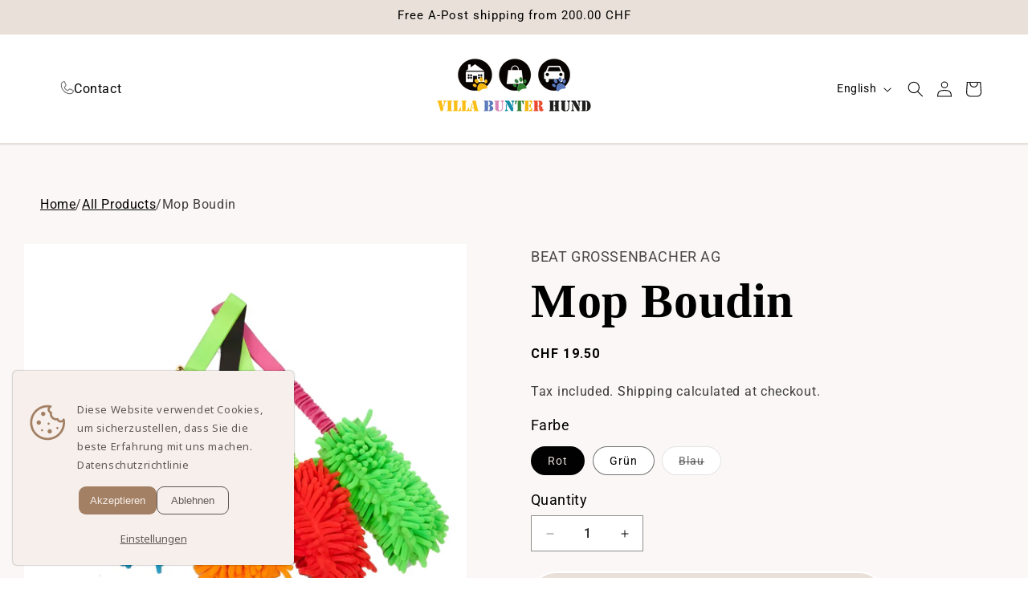

--- FILE ---
content_type: text/html; charset=utf-8
request_url: https://villa-bunterhund.ch/en/products/mop-boudin
body_size: 69329
content:
<!doctype html>
<html class="js" lang="en">
  <head>
    <meta charset="utf-8">
    <meta http-equiv="X-UA-Compatible" content="IE=edge">
    <meta name="viewport" content="width=device-width,initial-scale=1">
    <meta name="theme-color" content="">
    <link rel="canonical" href="https://villa-bunterhund.ch/en/products/mop-boudin"><link rel="icon" type="image/png" href="//villa-bunterhund.ch/cdn/shop/files/Logo_Signatur.png?crop=center&height=32&v=1696400969&width=32"><link rel="preconnect" href="https://fonts.shopifycdn.com" crossorigin><title>
      Mop Boudin
 &ndash; Villa Bunter Hund</title>

    
      <meta name="description" content="Zottelspass! Dieses animierende Spielzeug ist sehr weich und eignet sich daher gut für Welpen. Ausserdem werden auch spielfaule Hunde an den zappelnden Zotteln grosse Freude finden. Der integrierte Bungee und Ball sorgen für doppelten Spass.">
    

    

<meta property="og:site_name" content="Villa Bunter Hund">
<meta property="og:url" content="https://villa-bunterhund.ch/en/products/mop-boudin">
<meta property="og:title" content="Mop Boudin">
<meta property="og:type" content="product">
<meta property="og:description" content="Zottelspass! Dieses animierende Spielzeug ist sehr weich und eignet sich daher gut für Welpen. Ausserdem werden auch spielfaule Hunde an den zappelnden Zotteln grosse Freude finden. Der integrierte Bungee und Ball sorgen für doppelten Spass."><meta property="og:image" content="http://villa-bunterhund.ch/cdn/shop/files/MopBoudin_3877fff5-1b02-4d72-8dd3-f684e693d112.jpg?v=1686214625">
  <meta property="og:image:secure_url" content="https://villa-bunterhund.ch/cdn/shop/files/MopBoudin_3877fff5-1b02-4d72-8dd3-f684e693d112.jpg?v=1686214625">
  <meta property="og:image:width" content="2240">
  <meta property="og:image:height" content="2240"><meta property="og:price:amount" content="19.50">
  <meta property="og:price:currency" content="CHF"><meta name="twitter:card" content="summary_large_image">
<meta name="twitter:title" content="Mop Boudin">
<meta name="twitter:description" content="Zottelspass! Dieses animierende Spielzeug ist sehr weich und eignet sich daher gut für Welpen. Ausserdem werden auch spielfaule Hunde an den zappelnden Zotteln grosse Freude finden. Der integrierte Bungee und Ball sorgen für doppelten Spass.">


    <script src="//villa-bunterhund.ch/cdn/shop/t/47/assets/constants.js?v=58251544750838685771748243826" defer="defer"></script>
    <script src="//villa-bunterhund.ch/cdn/shop/t/47/assets/pubsub.js?v=158357773527763999511748243847" defer="defer"></script>
    <script src="//villa-bunterhund.ch/cdn/shop/t/47/assets/global.js?v=136628361274817707361748243833" defer="defer"></script><script src="//villa-bunterhund.ch/cdn/shop/t/47/assets/animations.js?v=88693664871331136111748243773" defer="defer"></script><script>window.performance && window.performance.mark && window.performance.mark('shopify.content_for_header.start');</script><meta name="google-site-verification" content="zUV8sZPsZIBNfKxCR2WGHP-BFtALqksqbHwfdHE9fPM">
<meta name="facebook-domain-verification" content="5xjn7he1w5av3hhd829gq2up4d6hph">
<meta id="shopify-digital-wallet" name="shopify-digital-wallet" content="/70914736401/digital_wallets/dialog">
<meta name="shopify-checkout-api-token" content="60a6cd2596bfadeb944dac5d16307f85">
<meta id="in-context-paypal-metadata" data-shop-id="70914736401" data-venmo-supported="false" data-environment="production" data-locale="en_US" data-paypal-v4="true" data-currency="CHF">
<link rel="alternate" hreflang="x-default" href="https://villa-bunterhund.ch/products/mop-boudin">
<link rel="alternate" hreflang="de" href="https://villa-bunterhund.ch/products/mop-boudin">
<link rel="alternate" hreflang="en" href="https://villa-bunterhund.ch/en/products/mop-boudin">
<link rel="alternate" type="application/json+oembed" href="https://villa-bunterhund.ch/en/products/mop-boudin.oembed">
<script async="async" src="/checkouts/internal/preloads.js?locale=en-CH"></script>
<link rel="preconnect" href="https://shop.app" crossorigin="anonymous">
<script async="async" src="https://shop.app/checkouts/internal/preloads.js?locale=en-CH&shop_id=70914736401" crossorigin="anonymous"></script>
<script id="apple-pay-shop-capabilities" type="application/json">{"shopId":70914736401,"countryCode":"CH","currencyCode":"CHF","merchantCapabilities":["supports3DS"],"merchantId":"gid:\/\/shopify\/Shop\/70914736401","merchantName":"Villa Bunter Hund","requiredBillingContactFields":["postalAddress","email","phone"],"requiredShippingContactFields":["postalAddress","email","phone"],"shippingType":"shipping","supportedNetworks":["visa","masterCard","amex"],"total":{"type":"pending","label":"Villa Bunter Hund","amount":"1.00"},"shopifyPaymentsEnabled":true,"supportsSubscriptions":true}</script>
<script id="shopify-features" type="application/json">{"accessToken":"60a6cd2596bfadeb944dac5d16307f85","betas":["rich-media-storefront-analytics"],"domain":"villa-bunterhund.ch","predictiveSearch":true,"shopId":70914736401,"locale":"en"}</script>
<script>var Shopify = Shopify || {};
Shopify.shop = "villa-bunter-hund.myshopify.com";
Shopify.locale = "en";
Shopify.currency = {"active":"CHF","rate":"1.0"};
Shopify.country = "CH";
Shopify.theme = {"name":"Hauptversion_Neue Website_May2025","id":180341834103,"schema_name":"Dawn","schema_version":"14.0.0","theme_store_id":887,"role":"main"};
Shopify.theme.handle = "null";
Shopify.theme.style = {"id":null,"handle":null};
Shopify.cdnHost = "villa-bunterhund.ch/cdn";
Shopify.routes = Shopify.routes || {};
Shopify.routes.root = "/en/";</script>
<script type="module">!function(o){(o.Shopify=o.Shopify||{}).modules=!0}(window);</script>
<script>!function(o){function n(){var o=[];function n(){o.push(Array.prototype.slice.apply(arguments))}return n.q=o,n}var t=o.Shopify=o.Shopify||{};t.loadFeatures=n(),t.autoloadFeatures=n()}(window);</script>
<script>
  window.ShopifyPay = window.ShopifyPay || {};
  window.ShopifyPay.apiHost = "shop.app\/pay";
  window.ShopifyPay.redirectState = null;
</script>
<script id="shop-js-analytics" type="application/json">{"pageType":"product"}</script>
<script defer="defer" async type="module" src="//villa-bunterhund.ch/cdn/shopifycloud/shop-js/modules/v2/client.init-shop-cart-sync_BT-GjEfc.en.esm.js"></script>
<script defer="defer" async type="module" src="//villa-bunterhund.ch/cdn/shopifycloud/shop-js/modules/v2/chunk.common_D58fp_Oc.esm.js"></script>
<script defer="defer" async type="module" src="//villa-bunterhund.ch/cdn/shopifycloud/shop-js/modules/v2/chunk.modal_xMitdFEc.esm.js"></script>
<script type="module">
  await import("//villa-bunterhund.ch/cdn/shopifycloud/shop-js/modules/v2/client.init-shop-cart-sync_BT-GjEfc.en.esm.js");
await import("//villa-bunterhund.ch/cdn/shopifycloud/shop-js/modules/v2/chunk.common_D58fp_Oc.esm.js");
await import("//villa-bunterhund.ch/cdn/shopifycloud/shop-js/modules/v2/chunk.modal_xMitdFEc.esm.js");

  window.Shopify.SignInWithShop?.initShopCartSync?.({"fedCMEnabled":true,"windoidEnabled":true});

</script>
<script>
  window.Shopify = window.Shopify || {};
  if (!window.Shopify.featureAssets) window.Shopify.featureAssets = {};
  window.Shopify.featureAssets['shop-js'] = {"shop-cart-sync":["modules/v2/client.shop-cart-sync_DZOKe7Ll.en.esm.js","modules/v2/chunk.common_D58fp_Oc.esm.js","modules/v2/chunk.modal_xMitdFEc.esm.js"],"init-fed-cm":["modules/v2/client.init-fed-cm_B6oLuCjv.en.esm.js","modules/v2/chunk.common_D58fp_Oc.esm.js","modules/v2/chunk.modal_xMitdFEc.esm.js"],"shop-cash-offers":["modules/v2/client.shop-cash-offers_D2sdYoxE.en.esm.js","modules/v2/chunk.common_D58fp_Oc.esm.js","modules/v2/chunk.modal_xMitdFEc.esm.js"],"shop-login-button":["modules/v2/client.shop-login-button_QeVjl5Y3.en.esm.js","modules/v2/chunk.common_D58fp_Oc.esm.js","modules/v2/chunk.modal_xMitdFEc.esm.js"],"pay-button":["modules/v2/client.pay-button_DXTOsIq6.en.esm.js","modules/v2/chunk.common_D58fp_Oc.esm.js","modules/v2/chunk.modal_xMitdFEc.esm.js"],"shop-button":["modules/v2/client.shop-button_DQZHx9pm.en.esm.js","modules/v2/chunk.common_D58fp_Oc.esm.js","modules/v2/chunk.modal_xMitdFEc.esm.js"],"avatar":["modules/v2/client.avatar_BTnouDA3.en.esm.js"],"init-windoid":["modules/v2/client.init-windoid_CR1B-cfM.en.esm.js","modules/v2/chunk.common_D58fp_Oc.esm.js","modules/v2/chunk.modal_xMitdFEc.esm.js"],"init-shop-for-new-customer-accounts":["modules/v2/client.init-shop-for-new-customer-accounts_C_vY_xzh.en.esm.js","modules/v2/client.shop-login-button_QeVjl5Y3.en.esm.js","modules/v2/chunk.common_D58fp_Oc.esm.js","modules/v2/chunk.modal_xMitdFEc.esm.js"],"init-shop-email-lookup-coordinator":["modules/v2/client.init-shop-email-lookup-coordinator_BI7n9ZSv.en.esm.js","modules/v2/chunk.common_D58fp_Oc.esm.js","modules/v2/chunk.modal_xMitdFEc.esm.js"],"init-shop-cart-sync":["modules/v2/client.init-shop-cart-sync_BT-GjEfc.en.esm.js","modules/v2/chunk.common_D58fp_Oc.esm.js","modules/v2/chunk.modal_xMitdFEc.esm.js"],"shop-toast-manager":["modules/v2/client.shop-toast-manager_DiYdP3xc.en.esm.js","modules/v2/chunk.common_D58fp_Oc.esm.js","modules/v2/chunk.modal_xMitdFEc.esm.js"],"init-customer-accounts":["modules/v2/client.init-customer-accounts_D9ZNqS-Q.en.esm.js","modules/v2/client.shop-login-button_QeVjl5Y3.en.esm.js","modules/v2/chunk.common_D58fp_Oc.esm.js","modules/v2/chunk.modal_xMitdFEc.esm.js"],"init-customer-accounts-sign-up":["modules/v2/client.init-customer-accounts-sign-up_iGw4briv.en.esm.js","modules/v2/client.shop-login-button_QeVjl5Y3.en.esm.js","modules/v2/chunk.common_D58fp_Oc.esm.js","modules/v2/chunk.modal_xMitdFEc.esm.js"],"shop-follow-button":["modules/v2/client.shop-follow-button_CqMgW2wH.en.esm.js","modules/v2/chunk.common_D58fp_Oc.esm.js","modules/v2/chunk.modal_xMitdFEc.esm.js"],"checkout-modal":["modules/v2/client.checkout-modal_xHeaAweL.en.esm.js","modules/v2/chunk.common_D58fp_Oc.esm.js","modules/v2/chunk.modal_xMitdFEc.esm.js"],"shop-login":["modules/v2/client.shop-login_D91U-Q7h.en.esm.js","modules/v2/chunk.common_D58fp_Oc.esm.js","modules/v2/chunk.modal_xMitdFEc.esm.js"],"lead-capture":["modules/v2/client.lead-capture_BJmE1dJe.en.esm.js","modules/v2/chunk.common_D58fp_Oc.esm.js","modules/v2/chunk.modal_xMitdFEc.esm.js"],"payment-terms":["modules/v2/client.payment-terms_Ci9AEqFq.en.esm.js","modules/v2/chunk.common_D58fp_Oc.esm.js","modules/v2/chunk.modal_xMitdFEc.esm.js"]};
</script>
<script>(function() {
  var isLoaded = false;
  function asyncLoad() {
    if (isLoaded) return;
    isLoaded = true;
    var urls = ["https:\/\/cdn.nfcube.com\/mintty-8b132e79fece31fbc16f5b5f4d0cac4e.js?shop=villa-bunter-hund.myshopify.com","https:\/\/cdn.nfcube.com\/instafeed-2376286191a0ce3a0dfb8e64bfe72e8e.js?shop=villa-bunter-hund.myshopify.com","https:\/\/meggnotec.ams3.digitaloceanspaces.com\/sfy\/assets\/BJDhjEFFcEemawo\/js\/widget.js?shop=villa-bunter-hund.myshopify.com","https:\/\/media.getmason.io\/api\/modemagic\/loader6c41401eeabbaccf195a488fc565a293.js?shop=villa-bunter-hund.myshopify.com"];
    for (var i = 0; i < urls.length; i++) {
      var s = document.createElement('script');
      s.type = 'text/javascript';
      s.async = true;
      s.src = urls[i];
      var x = document.getElementsByTagName('script')[0];
      x.parentNode.insertBefore(s, x);
    }
  };
  if(window.attachEvent) {
    window.attachEvent('onload', asyncLoad);
  } else {
    window.addEventListener('load', asyncLoad, false);
  }
})();</script>
<script id="__st">var __st={"a":70914736401,"offset":3600,"reqid":"f343292e-3eb0-4e0c-8218-8fa98bbb0118-1769213311","pageurl":"villa-bunterhund.ch\/en\/products\/mop-boudin","u":"97ff779ca1f5","p":"product","rtyp":"product","rid":8347976302865};</script>
<script>window.ShopifyPaypalV4VisibilityTracking = true;</script>
<script id="captcha-bootstrap">!function(){'use strict';const t='contact',e='account',n='new_comment',o=[[t,t],['blogs',n],['comments',n],[t,'customer']],c=[[e,'customer_login'],[e,'guest_login'],[e,'recover_customer_password'],[e,'create_customer']],r=t=>t.map((([t,e])=>`form[action*='/${t}']:not([data-nocaptcha='true']) input[name='form_type'][value='${e}']`)).join(','),a=t=>()=>t?[...document.querySelectorAll(t)].map((t=>t.form)):[];function s(){const t=[...o],e=r(t);return a(e)}const i='password',u='form_key',d=['recaptcha-v3-token','g-recaptcha-response','h-captcha-response',i],f=()=>{try{return window.sessionStorage}catch{return}},m='__shopify_v',_=t=>t.elements[u];function p(t,e,n=!1){try{const o=window.sessionStorage,c=JSON.parse(o.getItem(e)),{data:r}=function(t){const{data:e,action:n}=t;return t[m]||n?{data:e,action:n}:{data:t,action:n}}(c);for(const[e,n]of Object.entries(r))t.elements[e]&&(t.elements[e].value=n);n&&o.removeItem(e)}catch(o){console.error('form repopulation failed',{error:o})}}const l='form_type',E='cptcha';function T(t){t.dataset[E]=!0}const w=window,h=w.document,L='Shopify',v='ce_forms',y='captcha';let A=!1;((t,e)=>{const n=(g='f06e6c50-85a8-45c8-87d0-21a2b65856fe',I='https://cdn.shopify.com/shopifycloud/storefront-forms-hcaptcha/ce_storefront_forms_captcha_hcaptcha.v1.5.2.iife.js',D={infoText:'Protected by hCaptcha',privacyText:'Privacy',termsText:'Terms'},(t,e,n)=>{const o=w[L][v],c=o.bindForm;if(c)return c(t,g,e,D).then(n);var r;o.q.push([[t,g,e,D],n]),r=I,A||(h.body.append(Object.assign(h.createElement('script'),{id:'captcha-provider',async:!0,src:r})),A=!0)});var g,I,D;w[L]=w[L]||{},w[L][v]=w[L][v]||{},w[L][v].q=[],w[L][y]=w[L][y]||{},w[L][y].protect=function(t,e){n(t,void 0,e),T(t)},Object.freeze(w[L][y]),function(t,e,n,w,h,L){const[v,y,A,g]=function(t,e,n){const i=e?o:[],u=t?c:[],d=[...i,...u],f=r(d),m=r(i),_=r(d.filter((([t,e])=>n.includes(e))));return[a(f),a(m),a(_),s()]}(w,h,L),I=t=>{const e=t.target;return e instanceof HTMLFormElement?e:e&&e.form},D=t=>v().includes(t);t.addEventListener('submit',(t=>{const e=I(t);if(!e)return;const n=D(e)&&!e.dataset.hcaptchaBound&&!e.dataset.recaptchaBound,o=_(e),c=g().includes(e)&&(!o||!o.value);(n||c)&&t.preventDefault(),c&&!n&&(function(t){try{if(!f())return;!function(t){const e=f();if(!e)return;const n=_(t);if(!n)return;const o=n.value;o&&e.removeItem(o)}(t);const e=Array.from(Array(32),(()=>Math.random().toString(36)[2])).join('');!function(t,e){_(t)||t.append(Object.assign(document.createElement('input'),{type:'hidden',name:u})),t.elements[u].value=e}(t,e),function(t,e){const n=f();if(!n)return;const o=[...t.querySelectorAll(`input[type='${i}']`)].map((({name:t})=>t)),c=[...d,...o],r={};for(const[a,s]of new FormData(t).entries())c.includes(a)||(r[a]=s);n.setItem(e,JSON.stringify({[m]:1,action:t.action,data:r}))}(t,e)}catch(e){console.error('failed to persist form',e)}}(e),e.submit())}));const S=(t,e)=>{t&&!t.dataset[E]&&(n(t,e.some((e=>e===t))),T(t))};for(const o of['focusin','change'])t.addEventListener(o,(t=>{const e=I(t);D(e)&&S(e,y())}));const B=e.get('form_key'),M=e.get(l),P=B&&M;t.addEventListener('DOMContentLoaded',(()=>{const t=y();if(P)for(const e of t)e.elements[l].value===M&&p(e,B);[...new Set([...A(),...v().filter((t=>'true'===t.dataset.shopifyCaptcha))])].forEach((e=>S(e,t)))}))}(h,new URLSearchParams(w.location.search),n,t,e,['guest_login'])})(!0,!0)}();</script>
<script integrity="sha256-4kQ18oKyAcykRKYeNunJcIwy7WH5gtpwJnB7kiuLZ1E=" data-source-attribution="shopify.loadfeatures" defer="defer" src="//villa-bunterhund.ch/cdn/shopifycloud/storefront/assets/storefront/load_feature-a0a9edcb.js" crossorigin="anonymous"></script>
<script crossorigin="anonymous" defer="defer" src="//villa-bunterhund.ch/cdn/shopifycloud/storefront/assets/shopify_pay/storefront-65b4c6d7.js?v=20250812"></script>
<script data-source-attribution="shopify.dynamic_checkout.dynamic.init">var Shopify=Shopify||{};Shopify.PaymentButton=Shopify.PaymentButton||{isStorefrontPortableWallets:!0,init:function(){window.Shopify.PaymentButton.init=function(){};var t=document.createElement("script");t.src="https://villa-bunterhund.ch/cdn/shopifycloud/portable-wallets/latest/portable-wallets.en.js",t.type="module",document.head.appendChild(t)}};
</script>
<script data-source-attribution="shopify.dynamic_checkout.buyer_consent">
  function portableWalletsHideBuyerConsent(e){var t=document.getElementById("shopify-buyer-consent"),n=document.getElementById("shopify-subscription-policy-button");t&&n&&(t.classList.add("hidden"),t.setAttribute("aria-hidden","true"),n.removeEventListener("click",e))}function portableWalletsShowBuyerConsent(e){var t=document.getElementById("shopify-buyer-consent"),n=document.getElementById("shopify-subscription-policy-button");t&&n&&(t.classList.remove("hidden"),t.removeAttribute("aria-hidden"),n.addEventListener("click",e))}window.Shopify?.PaymentButton&&(window.Shopify.PaymentButton.hideBuyerConsent=portableWalletsHideBuyerConsent,window.Shopify.PaymentButton.showBuyerConsent=portableWalletsShowBuyerConsent);
</script>
<script>
  function portableWalletsCleanup(e){e&&e.src&&console.error("Failed to load portable wallets script "+e.src);var t=document.querySelectorAll("shopify-accelerated-checkout .shopify-payment-button__skeleton, shopify-accelerated-checkout-cart .wallet-cart-button__skeleton"),e=document.getElementById("shopify-buyer-consent");for(let e=0;e<t.length;e++)t[e].remove();e&&e.remove()}function portableWalletsNotLoadedAsModule(e){e instanceof ErrorEvent&&"string"==typeof e.message&&e.message.includes("import.meta")&&"string"==typeof e.filename&&e.filename.includes("portable-wallets")&&(window.removeEventListener("error",portableWalletsNotLoadedAsModule),window.Shopify.PaymentButton.failedToLoad=e,"loading"===document.readyState?document.addEventListener("DOMContentLoaded",window.Shopify.PaymentButton.init):window.Shopify.PaymentButton.init())}window.addEventListener("error",portableWalletsNotLoadedAsModule);
</script>

<script type="module" src="https://villa-bunterhund.ch/cdn/shopifycloud/portable-wallets/latest/portable-wallets.en.js" onError="portableWalletsCleanup(this)" crossorigin="anonymous"></script>
<script nomodule>
  document.addEventListener("DOMContentLoaded", portableWalletsCleanup);
</script>

<link id="shopify-accelerated-checkout-styles" rel="stylesheet" media="screen" href="https://villa-bunterhund.ch/cdn/shopifycloud/portable-wallets/latest/accelerated-checkout-backwards-compat.css" crossorigin="anonymous">
<style id="shopify-accelerated-checkout-cart">
        #shopify-buyer-consent {
  margin-top: 1em;
  display: inline-block;
  width: 100%;
}

#shopify-buyer-consent.hidden {
  display: none;
}

#shopify-subscription-policy-button {
  background: none;
  border: none;
  padding: 0;
  text-decoration: underline;
  font-size: inherit;
  cursor: pointer;
}

#shopify-subscription-policy-button::before {
  box-shadow: none;
}

      </style>
<script id="sections-script" data-sections="header" defer="defer" src="//villa-bunterhund.ch/cdn/shop/t/47/compiled_assets/scripts.js?v=7176"></script>
<script>window.performance && window.performance.mark && window.performance.mark('shopify.content_for_header.end');</script>


    <style data-shopify>
      @font-face {
  font-family: Roboto;
  font-weight: 400;
  font-style: normal;
  font-display: swap;
  src: url("//villa-bunterhund.ch/cdn/fonts/roboto/roboto_n4.2019d890f07b1852f56ce63ba45b2db45d852cba.woff2") format("woff2"),
       url("//villa-bunterhund.ch/cdn/fonts/roboto/roboto_n4.238690e0007583582327135619c5f7971652fa9d.woff") format("woff");
}

      @font-face {
  font-family: Roboto;
  font-weight: 700;
  font-style: normal;
  font-display: swap;
  src: url("//villa-bunterhund.ch/cdn/fonts/roboto/roboto_n7.f38007a10afbbde8976c4056bfe890710d51dec2.woff2") format("woff2"),
       url("//villa-bunterhund.ch/cdn/fonts/roboto/roboto_n7.94bfdd3e80c7be00e128703d245c207769d763f9.woff") format("woff");
}

      @font-face {
  font-family: Roboto;
  font-weight: 400;
  font-style: italic;
  font-display: swap;
  src: url("//villa-bunterhund.ch/cdn/fonts/roboto/roboto_i4.57ce898ccda22ee84f49e6b57ae302250655e2d4.woff2") format("woff2"),
       url("//villa-bunterhund.ch/cdn/fonts/roboto/roboto_i4.b21f3bd061cbcb83b824ae8c7671a82587b264bf.woff") format("woff");
}

      @font-face {
  font-family: Roboto;
  font-weight: 700;
  font-style: italic;
  font-display: swap;
  src: url("//villa-bunterhund.ch/cdn/fonts/roboto/roboto_i7.7ccaf9410746f2c53340607c42c43f90a9005937.woff2") format("woff2"),
       url("//villa-bunterhund.ch/cdn/fonts/roboto/roboto_i7.49ec21cdd7148292bffea74c62c0df6e93551516.woff") format("woff");
}

      @font-face {
  font-family: Assistant;
  font-weight: 400;
  font-style: normal;
  font-display: swap;
  src: url("//villa-bunterhund.ch/cdn/fonts/assistant/assistant_n4.9120912a469cad1cc292572851508ca49d12e768.woff2") format("woff2"),
       url("//villa-bunterhund.ch/cdn/fonts/assistant/assistant_n4.6e9875ce64e0fefcd3f4446b7ec9036b3ddd2985.woff") format("woff");
}


      
        :root,
        .color-scheme-1 {
          --color-background: 233,224,217;
        
          --gradient-background: #e9e0d9;
        

        

        --color-foreground: 0,0,0;
        --color-background-contrast: 186,158,136;
        --color-shadow: 18,18,18;
        --color-button: 255,255,255;
        --color-button-text: 0,0,0;
        --color-secondary-button: 233,224,217;
        --color-secondary-button-text: 18,18,18;
        --color-link: 18,18,18;
        --color-badge-foreground: 0,0,0;
        --color-badge-background: 233,224,217;
        --color-badge-border: 0,0,0;
        --payment-terms-background-color: rgb(233 224 217);
      }
      
        
        .color-scheme-2 {
          --color-background: 255,255,255;
        
          --gradient-background: #ffffff;
        

        

        --color-foreground: 0,0,0;
        --color-background-contrast: 191,191,191;
        --color-shadow: 18,18,18;
        --color-button: 18,18,18;
        --color-button-text: 243,243,243;
        --color-secondary-button: 255,255,255;
        --color-secondary-button-text: 18,18,18;
        --color-link: 18,18,18;
        --color-badge-foreground: 0,0,0;
        --color-badge-background: 255,255,255;
        --color-badge-border: 0,0,0;
        --payment-terms-background-color: rgb(255 255 255);
      }
      
        
        .color-scheme-3 {
          --color-background: 36,40,51;
        
          --gradient-background: #242833;
        

        

        --color-foreground: 255,255,255;
        --color-background-contrast: 47,52,66;
        --color-shadow: 18,18,18;
        --color-button: 255,255,255;
        --color-button-text: 0,0,0;
        --color-secondary-button: 36,40,51;
        --color-secondary-button-text: 255,255,255;
        --color-link: 255,255,255;
        --color-badge-foreground: 255,255,255;
        --color-badge-background: 36,40,51;
        --color-badge-border: 255,255,255;
        --payment-terms-background-color: rgb(36 40 51);
      }
      
        
        .color-scheme-4 {
          --color-background: 18,18,18;
        
          --gradient-background: #121212;
        

        

        --color-foreground: 255,255,255;
        --color-background-contrast: 146,146,146;
        --color-shadow: 18,18,18;
        --color-button: 255,255,255;
        --color-button-text: 18,18,18;
        --color-secondary-button: 18,18,18;
        --color-secondary-button-text: 255,255,255;
        --color-link: 255,255,255;
        --color-badge-foreground: 255,255,255;
        --color-badge-background: 18,18,18;
        --color-badge-border: 255,255,255;
        --payment-terms-background-color: rgb(18 18 18);
      }
      
        
        .color-scheme-5 {
          --color-background: 51,79,180;
        
          --gradient-background: #334fb4;
        

        

        --color-foreground: 255,255,255;
        --color-background-contrast: 23,35,81;
        --color-shadow: 18,18,18;
        --color-button: 255,255,255;
        --color-button-text: 51,79,180;
        --color-secondary-button: 51,79,180;
        --color-secondary-button-text: 255,255,255;
        --color-link: 255,255,255;
        --color-badge-foreground: 255,255,255;
        --color-badge-background: 51,79,180;
        --color-badge-border: 255,255,255;
        --payment-terms-background-color: rgb(51 79 180);
      }
      
        
        .color-scheme-22f77e36-8598-4986-b48e-6099532b01f0 {
          --color-background: 233,72,47;
        
          --gradient-background: #e9482f;
        

        

        --color-foreground: 255,255,255;
        --color-background-contrast: 138,31,15;
        --color-shadow: 18,18,18;
        --color-button: 255,255,255;
        --color-button-text: 0,0,0;
        --color-secondary-button: 233,72,47;
        --color-secondary-button-text: 18,18,18;
        --color-link: 18,18,18;
        --color-badge-foreground: 255,255,255;
        --color-badge-background: 233,72,47;
        --color-badge-border: 255,255,255;
        --payment-terms-background-color: rgb(233 72 47);
      }
      
        
        .color-scheme-41af0c13-48d7-4cff-9ce2-8e815adce553 {
          --color-background: 17,153,19;
        
          --gradient-background: #119913;
        

        

        --color-foreground: 255,255,255;
        --color-background-contrast: 4,38,5;
        --color-shadow: 18,18,18;
        --color-button: 255,255,255;
        --color-button-text: 0,0,0;
        --color-secondary-button: 17,153,19;
        --color-secondary-button-text: 18,18,18;
        --color-link: 18,18,18;
        --color-badge-foreground: 255,255,255;
        --color-badge-background: 17,153,19;
        --color-badge-border: 255,255,255;
        --payment-terms-background-color: rgb(17 153 19);
      }
      
        
        .color-scheme-3c5e9757-4e43-4a90-baa4-04465fe213a3 {
          --color-background: 0,0,0;
        
          --gradient-background: rgba(0,0,0,0);
        

        

        --color-foreground: 0,0,0;
        --color-background-contrast: 128,128,128;
        --color-shadow: 18,18,18;
        --color-button: 255,255,255;
        --color-button-text: 0,0,0;
        --color-secondary-button: 0,0,0;
        --color-secondary-button-text: 18,18,18;
        --color-link: 18,18,18;
        --color-badge-foreground: 0,0,0;
        --color-badge-background: 0,0,0;
        --color-badge-border: 0,0,0;
        --payment-terms-background-color: rgb(0 0 0);
      }
      
        
        .color-scheme-0ba30a40-0e23-43be-adc9-651ac05d4f77 {
          --color-background: 249,247,245;
        
          --gradient-background: #f9f7f5;
        

        

        --color-foreground: 0,0,0;
        --color-background-contrast: 201,183,165;
        --color-shadow: 18,18,18;
        --color-button: 255,255,255;
        --color-button-text: 0,0,0;
        --color-secondary-button: 249,247,245;
        --color-secondary-button-text: 18,18,18;
        --color-link: 18,18,18;
        --color-badge-foreground: 0,0,0;
        --color-badge-background: 249,247,245;
        --color-badge-border: 0,0,0;
        --payment-terms-background-color: rgb(249 247 245);
      }
      

      body, .color-scheme-1, .color-scheme-2, .color-scheme-3, .color-scheme-4, .color-scheme-5, .color-scheme-22f77e36-8598-4986-b48e-6099532b01f0, .color-scheme-41af0c13-48d7-4cff-9ce2-8e815adce553, .color-scheme-3c5e9757-4e43-4a90-baa4-04465fe213a3, .color-scheme-0ba30a40-0e23-43be-adc9-651ac05d4f77 {
        color: rgba(var(--color-foreground), 0.75);
        background-color: rgb(var(--color-background));
      }

      :root {
        --font-body-family: Roboto, sans-serif;
        --font-body-style: normal;
        --font-body-weight: 400;
        --font-body-weight-bold: 700;

        --font-heading-family: Assistant, sans-serif;
        --font-heading-style: normal;
        --font-heading-weight: 400;

        --font-body-scale: 1.0;
        --font-heading-scale: 1.0;

        --media-padding: px;
        --media-border-opacity: 0.05;
        --media-border-width: 1px;
        --media-radius: 0px;
        --media-shadow-opacity: 0.0;
        --media-shadow-horizontal-offset: 0px;
        --media-shadow-vertical-offset: 4px;
        --media-shadow-blur-radius: 5px;
        --media-shadow-visible: 0;

        --page-width: 150rem;
        --page-width-margin: 0rem;

        --product-card-image-padding: 0.0rem;
        --product-card-corner-radius: 0.0rem;
        --product-card-text-alignment: left;
        --product-card-border-width: 0.0rem;
        --product-card-border-opacity: 0.1;
        --product-card-shadow-opacity: 0.0;
        --product-card-shadow-visible: 0;
        --product-card-shadow-horizontal-offset: 0.0rem;
        --product-card-shadow-vertical-offset: 0.4rem;
        --product-card-shadow-blur-radius: 0.5rem;

        --collection-card-image-padding: 0.0rem;
        --collection-card-corner-radius: 0.0rem;
        --collection-card-text-alignment: left;
        --collection-card-border-width: 0.0rem;
        --collection-card-border-opacity: 0.1;
        --collection-card-shadow-opacity: 0.0;
        --collection-card-shadow-visible: 0;
        --collection-card-shadow-horizontal-offset: 0.0rem;
        --collection-card-shadow-vertical-offset: 0.4rem;
        --collection-card-shadow-blur-radius: 0.5rem;

        --blog-card-image-padding: 0.0rem;
        --blog-card-corner-radius: 0.0rem;
        --blog-card-text-alignment: left;
        --blog-card-border-width: 0.0rem;
        --blog-card-border-opacity: 0.1;
        --blog-card-shadow-opacity: 0.0;
        --blog-card-shadow-visible: 0;
        --blog-card-shadow-horizontal-offset: 0.0rem;
        --blog-card-shadow-vertical-offset: 0.4rem;
        --blog-card-shadow-blur-radius: 0.5rem;

        --badge-corner-radius: 0.0rem;

        --popup-border-width: 1px;
        --popup-border-opacity: 0.1;
        --popup-corner-radius: 0px;
        --popup-shadow-opacity: 0.05;
        --popup-shadow-horizontal-offset: 0px;
        --popup-shadow-vertical-offset: 4px;
        --popup-shadow-blur-radius: 5px;

        --drawer-border-width: 1px;
        --drawer-border-opacity: 0.1;
        --drawer-shadow-opacity: 0.0;
        --drawer-shadow-horizontal-offset: 0px;
        --drawer-shadow-vertical-offset: 4px;
        --drawer-shadow-blur-radius: 5px;

        --spacing-sections-desktop: 0px;
        --spacing-sections-mobile: 0px;

        --grid-desktop-vertical-spacing: 8px;
        --grid-desktop-horizontal-spacing: 20px;
        --grid-mobile-vertical-spacing: 4px;
        --grid-mobile-horizontal-spacing: 10px;

        --text-boxes-border-opacity: 0.1;
        --text-boxes-border-width: 0px;
        --text-boxes-radius: 0px;
        --text-boxes-shadow-opacity: 0.0;
        --text-boxes-shadow-visible: 0;
        --text-boxes-shadow-horizontal-offset: 0px;
        --text-boxes-shadow-vertical-offset: 4px;
        --text-boxes-shadow-blur-radius: 5px;

        --buttons-radius: 40px;
        --buttons-radius-outset: 41px;
        --buttons-border-width: 1px;
        --buttons-border-opacity: 1.0;
        --buttons-shadow-opacity: 0.0;
        --buttons-shadow-visible: 0;
        --buttons-shadow-horizontal-offset: 0px;
        --buttons-shadow-vertical-offset: 4px;
        --buttons-shadow-blur-radius: 5px;
        --buttons-border-offset: 0.3px;

        --inputs-radius: 6px;
        --inputs-border-width: 0px;
        --inputs-border-opacity: 0.55;
        --inputs-shadow-opacity: 0.0;
        --inputs-shadow-horizontal-offset: 0px;
        --inputs-margin-offset: 0px;
        --inputs-shadow-vertical-offset: 0px;
        --inputs-shadow-blur-radius: 0px;
        --inputs-radius-outset: 6px;

        --variant-pills-radius: 40px;
        --variant-pills-border-width: 1px;
        --variant-pills-border-opacity: 0.55;
        --variant-pills-shadow-opacity: 0.0;
        --variant-pills-shadow-horizontal-offset: 0px;
        --variant-pills-shadow-vertical-offset: 4px;
        --variant-pills-shadow-blur-radius: 5px;
      }

      *,
      *::before,
      *::after {
        box-sizing: inherit;
      }

      html {
        box-sizing: border-box;
        font-size: calc(var(--font-body-scale) * 62.5%);
        height: 100%;
      }

      body {
        display: grid;
        grid-template-rows: auto auto 1fr auto;
        grid-template-columns: 100%;
        min-height: 100%;
        margin: 0;
        font-size: 1.5rem;
        letter-spacing: 0.06rem;
        line-height: calc(1 + 0.8 / var(--font-body-scale));
        font-family: var(--font-body-family);
        font-style: var(--font-body-style);
        font-weight: var(--font-body-weight);
      }

      @media screen and (min-width: 750px) {
        body {
          font-size: 1.6rem;
        }
      }
    </style>

    <link href="//villa-bunterhund.ch/cdn/shop/t/47/assets/base.css?v=66395587193717793011748243775" rel="stylesheet" type="text/css" media="all" />

      <link rel="preload" as="font" href="//villa-bunterhund.ch/cdn/fonts/roboto/roboto_n4.2019d890f07b1852f56ce63ba45b2db45d852cba.woff2" type="font/woff2" crossorigin>
      

      <link rel="preload" as="font" href="//villa-bunterhund.ch/cdn/fonts/assistant/assistant_n4.9120912a469cad1cc292572851508ca49d12e768.woff2" type="font/woff2" crossorigin>
      
<link href="//villa-bunterhund.ch/cdn/shop/t/47/assets/component-localization-form.css?v=120620094879297847921748243806" rel="stylesheet" type="text/css" media="all" />
      <script src="//villa-bunterhund.ch/cdn/shop/t/47/assets/localization-form.js?v=169565320306168926741748243834" defer="defer"></script><link
        rel="stylesheet"
        href="//villa-bunterhund.ch/cdn/shop/t/47/assets/component-predictive-search.css?v=118923337488134913561748243813"
        media="print"
        onload="this.media='all'"
      ><script>
      if (Shopify.designMode) {
        document.documentElement.classList.add('shopify-design-mode');
      }
    </script>

    <!-- Google Tag Manager -->
    <script>(function(w,d,s,l,i){w[l]=w[l]||[];w[l].push({'gtm.start':
    new Date().getTime(),event:'gtm.js'});var f=d.getElementsByTagName(s)[0],
    j=d.createElement(s),dl=l!='dataLayer'?'&l='+l:'';j.async=true;j.src=
    'https://www.googletagmanager.com/gtm.js?id='+i+dl;f.parentNode.insertBefore(j,f);
    })(window,document,'script','dataLayer','GTM-WBTJB27J');</script>
    <!-- End Google Tag Manager -->
    <link rel="stylesheet" href=//villa-bunterhund.ch/cdn/shop/t/47/assets/custom.css?v=37790480070000206551749216092 />
    <link rel="stylesheet" href=//villa-bunterhund.ch/cdn/shop/t/47/assets/responsive.css?v=174308451325032552091749015830 />
  <!-- BEGIN app block: shopify://apps/judge-me-reviews/blocks/judgeme_core/61ccd3b1-a9f2-4160-9fe9-4fec8413e5d8 --><!-- Start of Judge.me Core -->






<link rel="dns-prefetch" href="https://cdnwidget.judge.me">
<link rel="dns-prefetch" href="https://cdn.judge.me">
<link rel="dns-prefetch" href="https://cdn1.judge.me">
<link rel="dns-prefetch" href="https://api.judge.me">

<script data-cfasync='false' class='jdgm-settings-script'>window.jdgmSettings={"pagination":5,"disable_web_reviews":false,"badge_no_review_text":"Keine Bewertungen","badge_n_reviews_text":"{{ n }} Bewertung/Bewertungen","badge_star_color":"#febf05","hide_badge_preview_if_no_reviews":true,"badge_hide_text":false,"enforce_center_preview_badge":false,"widget_title":"Kundenbewertungen","widget_open_form_text":"Bewertung schreiben","widget_close_form_text":"Bewertung abbrechen","widget_refresh_page_text":"Seite aktualisieren","widget_summary_text":"Basierend auf {{ number_of_reviews }} Bewertung/Bewertungen","widget_no_review_text":"Schreiben Sie die erste Bewertung","widget_name_field_text":"Anzeigename","widget_verified_name_field_text":"Verifizierter Name (öffentlich)","widget_name_placeholder_text":"Anzeigename","widget_required_field_error_text":"Dieses Feld ist erforderlich.","widget_email_field_text":"E-Mail-Adresse","widget_verified_email_field_text":"Verifizierte E-Mail (privat, kann nicht bearbeitet werden)","widget_email_placeholder_text":"Ihre E-Mail-Adresse","widget_email_field_error_text":"Bitte geben Sie eine gültige E-Mail-Adresse ein.","widget_rating_field_text":"Bewertung","widget_review_title_field_text":"Bewertungstitel","widget_review_title_placeholder_text":"Geben Sie Ihrer Bewertung einen Titel","widget_review_body_field_text":"Bewertungsinhalt","widget_review_body_placeholder_text":"Beginnen Sie hier zu schreiben...","widget_pictures_field_text":"Bild/Video (optional)","widget_submit_review_text":"Bewertung abschicken","widget_submit_verified_review_text":"Verifizierte Bewertung abschicken","widget_submit_success_msg_with_auto_publish":"Vielen Dank! Bitte aktualisieren Sie die Seite in wenigen Momenten, um Ihre Bewertung zu sehen. Sie können Ihre Bewertung entfernen oder bearbeiten, indem Sie sich bei \u003ca href='https://judge.me/login' target='_blank' rel='nofollow noopener'\u003eJudge.me\u003c/a\u003e anmelden","widget_submit_success_msg_no_auto_publish":"Vielen Dank! Ihre Bewertung wird veröffentlicht, sobald sie vom Shop-Administrator genehmigt wurde. Sie können Ihre Bewertung entfernen oder bearbeiten, indem Sie sich bei \u003ca href='https://judge.me/login' target='_blank' rel='nofollow noopener'\u003eJudge.me\u003c/a\u003e anmelden","widget_show_default_reviews_out_of_total_text":"Es werden {{ n_reviews_shown }} von {{ n_reviews }} Bewertungen angezeigt.","widget_show_all_link_text":"Alle anzeigen","widget_show_less_link_text":"Weniger anzeigen","widget_author_said_text":"{{ reviewer_name }} sagte:","widget_days_text":"vor {{ n }} Tag/Tagen","widget_weeks_text":"vor {{ n }} Woche/Wochen","widget_months_text":"vor {{ n }} Monat/Monaten","widget_years_text":"vor {{ n }} Jahr/Jahren","widget_yesterday_text":"Gestern","widget_today_text":"Heute","widget_replied_text":"\u003e\u003e {{ shop_name }} antwortete:","widget_read_more_text":"Mehr lesen","widget_reviewer_name_as_initial":"","widget_rating_filter_color":"#fbcd0a","widget_rating_filter_see_all_text":"Alle Bewertungen anzeigen","widget_sorting_most_recent_text":"Neueste","widget_sorting_highest_rating_text":"Höchste Bewertung","widget_sorting_lowest_rating_text":"Niedrigste Bewertung","widget_sorting_with_pictures_text":"Nur Bilder","widget_sorting_most_helpful_text":"Hilfreichste","widget_open_question_form_text":"Eine Frage stellen","widget_reviews_subtab_text":"Bewertungen","widget_questions_subtab_text":"Fragen","widget_question_label_text":"Frage","widget_answer_label_text":"Antwort","widget_question_placeholder_text":"Schreiben Sie hier Ihre Frage","widget_submit_question_text":"Frage absenden","widget_question_submit_success_text":"Vielen Dank für Ihre Frage! Wir werden Sie benachrichtigen, sobald sie beantwortet wird.","widget_star_color":"#febf05","verified_badge_text":"Verifiziert","verified_badge_bg_color":"","verified_badge_text_color":"","verified_badge_placement":"left-of-reviewer-name","widget_review_max_height":"","widget_hide_border":false,"widget_social_share":false,"widget_thumb":false,"widget_review_location_show":false,"widget_location_format":"","all_reviews_include_out_of_store_products":true,"all_reviews_out_of_store_text":"(außerhalb des Shops)","all_reviews_pagination":100,"all_reviews_product_name_prefix_text":"über","enable_review_pictures":true,"enable_question_anwser":false,"widget_theme":"default","review_date_format":"dd/mm/yy","default_sort_method":"most-recent","widget_product_reviews_subtab_text":"Produktbewertungen","widget_shop_reviews_subtab_text":"Shop-Bewertungen","widget_other_products_reviews_text":"Bewertungen für andere Produkte","widget_store_reviews_subtab_text":"Shop-Bewertungen","widget_no_store_reviews_text":"Dieser Shop hat noch keine Bewertungen erhalten","widget_web_restriction_product_reviews_text":"Dieses Produkt hat noch keine Bewertungen erhalten","widget_no_items_text":"Keine Elemente gefunden","widget_show_more_text":"Mehr anzeigen","widget_write_a_store_review_text":"Shop-Bewertung schreiben","widget_other_languages_heading":"Bewertungen in anderen Sprachen","widget_translate_review_text":"Bewertung übersetzen nach {{ language }}","widget_translating_review_text":"Übersetzung läuft...","widget_show_original_translation_text":"Original anzeigen ({{ language }})","widget_translate_review_failed_text":"Bewertung konnte nicht übersetzt werden.","widget_translate_review_retry_text":"Erneut versuchen","widget_translate_review_try_again_later_text":"Versuchen Sie es später noch einmal","show_product_url_for_grouped_product":false,"widget_sorting_pictures_first_text":"Bilder zuerst","show_pictures_on_all_rev_page_mobile":false,"show_pictures_on_all_rev_page_desktop":false,"floating_tab_hide_mobile_install_preference":false,"floating_tab_button_name":"★ Bewertungen","floating_tab_title":"Lassen Sie Kunden für uns sprechen","floating_tab_button_color":"","floating_tab_button_background_color":"","floating_tab_url":"","floating_tab_url_enabled":false,"floating_tab_tab_style":"text","all_reviews_text_badge_text":"Kunden bewerten uns mit {{ shop.metafields.judgeme.all_reviews_rating | round: 1 }}/5 basierend auf {{ shop.metafields.judgeme.all_reviews_count }} Bewertungen.","all_reviews_text_badge_text_branded_style":"{{ shop.metafields.judgeme.all_reviews_rating | round: 1 }} von 5 Sternen basierend auf {{ shop.metafields.judgeme.all_reviews_count }} Bewertungen","is_all_reviews_text_badge_a_link":false,"show_stars_for_all_reviews_text_badge":false,"all_reviews_text_badge_url":"","all_reviews_text_style":"branded","all_reviews_text_color_style":"judgeme_brand_color","all_reviews_text_color":"#108474","all_reviews_text_show_jm_brand":true,"featured_carousel_show_header":true,"featured_carousel_title":"Lassen Sie Kunden für uns sprechen","testimonials_carousel_title":"Kunden sagen uns","videos_carousel_title":"Echte Kunden-Geschichten","cards_carousel_title":"Kunden sagen uns","featured_carousel_count_text":"aus {{ n }} Bewertungen","featured_carousel_add_link_to_all_reviews_page":false,"featured_carousel_url":"","featured_carousel_show_images":true,"featured_carousel_autoslide_interval":5,"featured_carousel_arrows_on_the_sides":false,"featured_carousel_height":250,"featured_carousel_width":80,"featured_carousel_image_size":0,"featured_carousel_image_height":250,"featured_carousel_arrow_color":"#eeeeee","verified_count_badge_style":"branded","verified_count_badge_orientation":"horizontal","verified_count_badge_color_style":"judgeme_brand_color","verified_count_badge_color":"#108474","is_verified_count_badge_a_link":false,"verified_count_badge_url":"","verified_count_badge_show_jm_brand":true,"widget_rating_preset_default":5,"widget_first_sub_tab":"product-reviews","widget_show_histogram":true,"widget_histogram_use_custom_color":false,"widget_pagination_use_custom_color":false,"widget_star_use_custom_color":true,"widget_verified_badge_use_custom_color":false,"widget_write_review_use_custom_color":false,"picture_reminder_submit_button":"Upload Pictures","enable_review_videos":false,"mute_video_by_default":false,"widget_sorting_videos_first_text":"Videos zuerst","widget_review_pending_text":"Ausstehend","featured_carousel_items_for_large_screen":3,"social_share_options_order":"Facebook,Twitter","remove_microdata_snippet":true,"disable_json_ld":false,"enable_json_ld_products":false,"preview_badge_show_question_text":false,"preview_badge_no_question_text":"Keine Fragen","preview_badge_n_question_text":"{{ number_of_questions }} Frage/Fragen","qa_badge_show_icon":false,"qa_badge_position":"same-row","remove_judgeme_branding":false,"widget_add_search_bar":false,"widget_search_bar_placeholder":"Suchen","widget_sorting_verified_only_text":"Nur verifizierte","featured_carousel_theme":"default","featured_carousel_show_rating":true,"featured_carousel_show_title":true,"featured_carousel_show_body":true,"featured_carousel_show_date":false,"featured_carousel_show_reviewer":true,"featured_carousel_show_product":false,"featured_carousel_header_background_color":"#108474","featured_carousel_header_text_color":"#ffffff","featured_carousel_name_product_separator":"reviewed","featured_carousel_full_star_background":"#108474","featured_carousel_empty_star_background":"#dadada","featured_carousel_vertical_theme_background":"#f9fafb","featured_carousel_verified_badge_enable":true,"featured_carousel_verified_badge_color":"#108474","featured_carousel_border_style":"round","featured_carousel_review_line_length_limit":3,"featured_carousel_more_reviews_button_text":"Mehr Bewertungen lesen","featured_carousel_view_product_button_text":"Produkt ansehen","all_reviews_page_load_reviews_on":"scroll","all_reviews_page_load_more_text":"Mehr Bewertungen laden","disable_fb_tab_reviews":false,"enable_ajax_cdn_cache":false,"widget_advanced_speed_features":5,"widget_public_name_text":"wird öffentlich angezeigt wie","default_reviewer_name":"John Smith","default_reviewer_name_has_non_latin":true,"widget_reviewer_anonymous":"Anonym","medals_widget_title":"Judge.me Bewertungsmedaillen","medals_widget_background_color":"#f9fafb","medals_widget_position":"footer_all_pages","medals_widget_border_color":"#f9fafb","medals_widget_verified_text_position":"left","medals_widget_use_monochromatic_version":false,"medals_widget_elements_color":"#108474","show_reviewer_avatar":true,"widget_invalid_yt_video_url_error_text":"Keine YouTube-Video-URL","widget_max_length_field_error_text":"Bitte geben Sie nicht mehr als {0} Zeichen ein.","widget_show_country_flag":false,"widget_show_collected_via_shop_app":true,"widget_verified_by_shop_badge_style":"light","widget_verified_by_shop_text":"Verifiziert vom Shop","widget_show_photo_gallery":false,"widget_load_with_code_splitting":true,"widget_ugc_install_preference":false,"widget_ugc_title":"Von uns hergestellt, von Ihnen geteilt","widget_ugc_subtitle":"Markieren Sie uns, um Ihr Bild auf unserer Seite zu sehen","widget_ugc_arrows_color":"#ffffff","widget_ugc_primary_button_text":"Jetzt kaufen","widget_ugc_primary_button_background_color":"#108474","widget_ugc_primary_button_text_color":"#ffffff","widget_ugc_primary_button_border_width":"0","widget_ugc_primary_button_border_style":"none","widget_ugc_primary_button_border_color":"#108474","widget_ugc_primary_button_border_radius":"25","widget_ugc_secondary_button_text":"Mehr laden","widget_ugc_secondary_button_background_color":"#ffffff","widget_ugc_secondary_button_text_color":"#108474","widget_ugc_secondary_button_border_width":"2","widget_ugc_secondary_button_border_style":"solid","widget_ugc_secondary_button_border_color":"#108474","widget_ugc_secondary_button_border_radius":"25","widget_ugc_reviews_button_text":"Bewertungen ansehen","widget_ugc_reviews_button_background_color":"#ffffff","widget_ugc_reviews_button_text_color":"#108474","widget_ugc_reviews_button_border_width":"2","widget_ugc_reviews_button_border_style":"solid","widget_ugc_reviews_button_border_color":"#108474","widget_ugc_reviews_button_border_radius":"25","widget_ugc_reviews_button_link_to":"judgeme-reviews-page","widget_ugc_show_post_date":true,"widget_ugc_max_width":"800","widget_rating_metafield_value_type":true,"widget_primary_color":"#483b38","widget_enable_secondary_color":true,"widget_secondary_color":"#edf5f5","widget_summary_average_rating_text":"{{ average_rating }} von 5","widget_media_grid_title":"Kundenfotos \u0026 -videos","widget_media_grid_see_more_text":"Mehr sehen","widget_round_style":false,"widget_show_product_medals":true,"widget_verified_by_judgeme_text":"Verifiziert von Judge.me","widget_show_store_medals":true,"widget_verified_by_judgeme_text_in_store_medals":"Verifiziert von Judge.me","widget_media_field_exceed_quantity_message":"Entschuldigung, wir können nur {{ max_media }} für eine Bewertung akzeptieren.","widget_media_field_exceed_limit_message":"{{ file_name }} ist zu groß, bitte wählen Sie ein {{ media_type }} kleiner als {{ size_limit }}MB.","widget_review_submitted_text":"Bewertung abgesendet!","widget_question_submitted_text":"Frage abgesendet!","widget_close_form_text_question":"Abbrechen","widget_write_your_answer_here_text":"Schreiben Sie hier Ihre Antwort","widget_enabled_branded_link":true,"widget_show_collected_by_judgeme":true,"widget_reviewer_name_color":"","widget_write_review_text_color":"","widget_write_review_bg_color":"","widget_collected_by_judgeme_text":"gesammelt von Judge.me","widget_pagination_type":"standard","widget_load_more_text":"Mehr laden","widget_load_more_color":"#108474","widget_full_review_text":"Vollständige Bewertung","widget_read_more_reviews_text":"Mehr Bewertungen lesen","widget_read_questions_text":"Fragen lesen","widget_questions_and_answers_text":"Fragen \u0026 Antworten","widget_verified_by_text":"Verifiziert von","widget_verified_text":"Verifiziert","widget_number_of_reviews_text":"{{ number_of_reviews }} Bewertungen","widget_back_button_text":"Zurück","widget_next_button_text":"Weiter","widget_custom_forms_filter_button":"Filter","custom_forms_style":"horizontal","widget_show_review_information":false,"how_reviews_are_collected":"Wie werden Bewertungen gesammelt?","widget_show_review_keywords":false,"widget_gdpr_statement":"Wie wir Ihre Daten verwenden: Wir kontaktieren Sie nur bezüglich der von Ihnen abgegebenen Bewertung und nur, wenn nötig. Durch das Absenden Ihrer Bewertung stimmen Sie den \u003ca href='https://judge.me/terms' target='_blank' rel='nofollow noopener'\u003eNutzungsbedingungen\u003c/a\u003e, der \u003ca href='https://judge.me/privacy' target='_blank' rel='nofollow noopener'\u003eDatenschutzrichtlinie\u003c/a\u003e und den \u003ca href='https://judge.me/content-policy' target='_blank' rel='nofollow noopener'\u003eInhaltsrichtlinien\u003c/a\u003e von Judge.me zu.","widget_multilingual_sorting_enabled":false,"widget_translate_review_content_enabled":false,"widget_translate_review_content_method":"manual","popup_widget_review_selection":"automatically_with_pictures","popup_widget_round_border_style":true,"popup_widget_show_title":true,"popup_widget_show_body":true,"popup_widget_show_reviewer":false,"popup_widget_show_product":true,"popup_widget_show_pictures":true,"popup_widget_use_review_picture":true,"popup_widget_show_on_home_page":true,"popup_widget_show_on_product_page":true,"popup_widget_show_on_collection_page":true,"popup_widget_show_on_cart_page":true,"popup_widget_position":"bottom_left","popup_widget_first_review_delay":5,"popup_widget_duration":5,"popup_widget_interval":5,"popup_widget_review_count":5,"popup_widget_hide_on_mobile":true,"review_snippet_widget_round_border_style":true,"review_snippet_widget_card_color":"#FFFFFF","review_snippet_widget_slider_arrows_background_color":"#FFFFFF","review_snippet_widget_slider_arrows_color":"#000000","review_snippet_widget_star_color":"#108474","show_product_variant":false,"all_reviews_product_variant_label_text":"Variante: ","widget_show_verified_branding":true,"widget_ai_summary_title":"Kunden sagen","widget_ai_summary_disclaimer":"KI-gestützte Bewertungszusammenfassung basierend auf aktuellen Kundenbewertungen","widget_show_ai_summary":false,"widget_show_ai_summary_bg":false,"widget_show_review_title_input":true,"redirect_reviewers_invited_via_email":"review_widget","request_store_review_after_product_review":false,"request_review_other_products_in_order":false,"review_form_color_scheme":"default","review_form_corner_style":"square","review_form_star_color":{},"review_form_text_color":"#333333","review_form_background_color":"#ffffff","review_form_field_background_color":"#fafafa","review_form_button_color":{},"review_form_button_text_color":"#ffffff","review_form_modal_overlay_color":"#000000","review_content_screen_title_text":"Wie würden Sie dieses Produkt bewerten?","review_content_introduction_text":"Wir würden uns freuen, wenn Sie etwas über Ihre Erfahrung teilen würden.","store_review_form_title_text":"Wie würden Sie diesen Shop bewerten?","store_review_form_introduction_text":"Wir würden uns freuen, wenn Sie etwas über Ihre Erfahrung teilen würden.","show_review_guidance_text":true,"one_star_review_guidance_text":"Schlecht","five_star_review_guidance_text":"Großartig","customer_information_screen_title_text":"Über Sie","customer_information_introduction_text":"Bitte teilen Sie uns mehr über sich mit.","custom_questions_screen_title_text":"Ihre Erfahrung im Detail","custom_questions_introduction_text":"Hier sind einige Fragen, die uns helfen, mehr über Ihre Erfahrung zu verstehen.","review_submitted_screen_title_text":"Vielen Dank für Ihre Bewertung!","review_submitted_screen_thank_you_text":"Wir verarbeiten sie und sie wird bald im Shop erscheinen.","review_submitted_screen_email_verification_text":"Bitte bestätigen Sie Ihre E-Mail-Adresse, indem Sie auf den Link klicken, den wir Ihnen gerade gesendet haben. Dies hilft uns, die Bewertungen authentisch zu halten.","review_submitted_request_store_review_text":"Möchten Sie Ihre Erfahrung beim Einkaufen bei uns teilen?","review_submitted_review_other_products_text":"Möchten Sie diese Produkte bewerten?","store_review_screen_title_text":"Möchten Sie Ihre Erfahrung mit uns teilen?","store_review_introduction_text":"Wir würden uns freuen, wenn Sie etwas über Ihre Erfahrung teilen würden.","reviewer_media_screen_title_picture_text":"Bild teilen","reviewer_media_introduction_picture_text":"Laden Sie ein Foto hoch, um Ihre Bewertung zu unterstützen.","reviewer_media_screen_title_video_text":"Video teilen","reviewer_media_introduction_video_text":"Laden Sie ein Video hoch, um Ihre Bewertung zu unterstützen.","reviewer_media_screen_title_picture_or_video_text":"Bild oder Video teilen","reviewer_media_introduction_picture_or_video_text":"Laden Sie ein Foto oder Video hoch, um Ihre Bewertung zu unterstützen.","reviewer_media_youtube_url_text":"Fügen Sie hier Ihre Youtube-URL ein","advanced_settings_next_step_button_text":"Weiter","advanced_settings_close_review_button_text":"Schließen","modal_write_review_flow":false,"write_review_flow_required_text":"Erforderlich","write_review_flow_privacy_message_text":"Wir respektieren Ihre Privatsphäre.","write_review_flow_anonymous_text":"Bewertung als anonym","write_review_flow_visibility_text":"Dies wird nicht für andere Kunden sichtbar sein.","write_review_flow_multiple_selection_help_text":"Wählen Sie so viele aus, wie Sie möchten","write_review_flow_single_selection_help_text":"Wählen Sie eine Option","write_review_flow_required_field_error_text":"Dieses Feld ist erforderlich","write_review_flow_invalid_email_error_text":"Bitte geben Sie eine gültige E-Mail-Adresse ein","write_review_flow_max_length_error_text":"Max. {{ max_length }} Zeichen.","write_review_flow_media_upload_text":"\u003cb\u003eZum Hochladen klicken\u003c/b\u003e oder ziehen und ablegen","write_review_flow_gdpr_statement":"Wir kontaktieren Sie nur bei Bedarf bezüglich Ihrer Bewertung. Mit dem Absenden Ihrer Bewertung stimmen Sie unseren \u003ca href='https://judge.me/terms' target='_blank' rel='nofollow noopener'\u003eGeschäftsbedingungen\u003c/a\u003e und unserer \u003ca href='https://judge.me/privacy' target='_blank' rel='nofollow noopener'\u003eDatenschutzrichtlinie\u003c/a\u003e zu.","rating_only_reviews_enabled":false,"show_negative_reviews_help_screen":false,"new_review_flow_help_screen_rating_threshold":3,"negative_review_resolution_screen_title_text":"Erzählen Sie uns mehr","negative_review_resolution_text":"Ihre Erfahrung ist uns wichtig. Falls es Probleme mit Ihrem Kauf gab, sind wir hier, um zu helfen. Zögern Sie nicht, uns zu kontaktieren, wir würden gerne die Gelegenheit haben, die Dinge zu korrigieren.","negative_review_resolution_button_text":"Kontaktieren Sie uns","negative_review_resolution_proceed_with_review_text":"Hinterlassen Sie eine Bewertung","negative_review_resolution_subject":"Problem mit dem Kauf von {{ shop_name }}.{{ order_name }}","preview_badge_collection_page_install_status":false,"widget_review_custom_css":"","preview_badge_custom_css":"","preview_badge_stars_count":"5-stars","featured_carousel_custom_css":"","floating_tab_custom_css":"","all_reviews_widget_custom_css":"","medals_widget_custom_css":"","verified_badge_custom_css":"","all_reviews_text_custom_css":"","transparency_badges_collected_via_store_invite":false,"transparency_badges_from_another_provider":false,"transparency_badges_collected_from_store_visitor":false,"transparency_badges_collected_by_verified_review_provider":false,"transparency_badges_earned_reward":false,"transparency_badges_collected_via_store_invite_text":"Bewertung gesammelt durch eine Einladung zum Shop","transparency_badges_from_another_provider_text":"Bewertung gesammelt von einem anderen Anbieter","transparency_badges_collected_from_store_visitor_text":"Bewertung gesammelt von einem Shop-Besucher","transparency_badges_written_in_google_text":"Bewertung in Google geschrieben","transparency_badges_written_in_etsy_text":"Bewertung in Etsy geschrieben","transparency_badges_written_in_shop_app_text":"Bewertung in Shop App geschrieben","transparency_badges_earned_reward_text":"Bewertung erhielt eine Belohnung für zukünftige Bestellungen","product_review_widget_per_page":10,"widget_store_review_label_text":"Shop-Bewertung","checkout_comment_extension_title_on_product_page":"Customer Comments","checkout_comment_extension_num_latest_comment_show":5,"checkout_comment_extension_format":"name_and_timestamp","checkout_comment_customer_name":"last_initial","checkout_comment_comment_notification":true,"preview_badge_collection_page_install_preference":false,"preview_badge_home_page_install_preference":false,"preview_badge_product_page_install_preference":false,"review_widget_install_preference":"","review_carousel_install_preference":false,"floating_reviews_tab_install_preference":"none","verified_reviews_count_badge_install_preference":false,"all_reviews_text_install_preference":false,"review_widget_best_location":false,"judgeme_medals_install_preference":false,"review_widget_revamp_enabled":false,"review_widget_qna_enabled":false,"review_widget_header_theme":"minimal","review_widget_widget_title_enabled":true,"review_widget_header_text_size":"medium","review_widget_header_text_weight":"regular","review_widget_average_rating_style":"compact","review_widget_bar_chart_enabled":true,"review_widget_bar_chart_type":"numbers","review_widget_bar_chart_style":"standard","review_widget_expanded_media_gallery_enabled":false,"review_widget_reviews_section_theme":"standard","review_widget_image_style":"thumbnails","review_widget_review_image_ratio":"square","review_widget_stars_size":"medium","review_widget_verified_badge":"standard_text","review_widget_review_title_text_size":"medium","review_widget_review_text_size":"medium","review_widget_review_text_length":"medium","review_widget_number_of_columns_desktop":3,"review_widget_carousel_transition_speed":5,"review_widget_custom_questions_answers_display":"always","review_widget_button_text_color":"#FFFFFF","review_widget_text_color":"#000000","review_widget_lighter_text_color":"#7B7B7B","review_widget_corner_styling":"soft","review_widget_review_word_singular":"Bewertung","review_widget_review_word_plural":"Bewertungen","review_widget_voting_label":"Hilfreich?","review_widget_shop_reply_label":"Antwort von {{ shop_name }}:","review_widget_filters_title":"Filter","qna_widget_question_word_singular":"Frage","qna_widget_question_word_plural":"Fragen","qna_widget_answer_reply_label":"Antwort von {{ answerer_name }}:","qna_content_screen_title_text":"Frage dieses Produkts stellen","qna_widget_question_required_field_error_text":"Bitte geben Sie Ihre Frage ein.","qna_widget_flow_gdpr_statement":"Wir kontaktieren Sie nur bei Bedarf bezüglich Ihrer Frage. Mit dem Absenden Ihrer Frage stimmen Sie unseren \u003ca href='https://judge.me/terms' target='_blank' rel='nofollow noopener'\u003eGeschäftsbedingungen\u003c/a\u003e und unserer \u003ca href='https://judge.me/privacy' target='_blank' rel='nofollow noopener'\u003eDatenschutzrichtlinie\u003c/a\u003e zu.","qna_widget_question_submitted_text":"Danke für Ihre Frage!","qna_widget_close_form_text_question":"Schließen","qna_widget_question_submit_success_text":"Wir werden Ihnen per E-Mail informieren, wenn wir Ihre Frage beantworten.","all_reviews_widget_v2025_enabled":false,"all_reviews_widget_v2025_header_theme":"default","all_reviews_widget_v2025_widget_title_enabled":true,"all_reviews_widget_v2025_header_text_size":"medium","all_reviews_widget_v2025_header_text_weight":"regular","all_reviews_widget_v2025_average_rating_style":"compact","all_reviews_widget_v2025_bar_chart_enabled":true,"all_reviews_widget_v2025_bar_chart_type":"numbers","all_reviews_widget_v2025_bar_chart_style":"standard","all_reviews_widget_v2025_expanded_media_gallery_enabled":false,"all_reviews_widget_v2025_show_store_medals":true,"all_reviews_widget_v2025_show_photo_gallery":true,"all_reviews_widget_v2025_show_review_keywords":false,"all_reviews_widget_v2025_show_ai_summary":false,"all_reviews_widget_v2025_show_ai_summary_bg":false,"all_reviews_widget_v2025_add_search_bar":false,"all_reviews_widget_v2025_default_sort_method":"most-recent","all_reviews_widget_v2025_reviews_per_page":10,"all_reviews_widget_v2025_reviews_section_theme":"default","all_reviews_widget_v2025_image_style":"thumbnails","all_reviews_widget_v2025_review_image_ratio":"square","all_reviews_widget_v2025_stars_size":"medium","all_reviews_widget_v2025_verified_badge":"bold_badge","all_reviews_widget_v2025_review_title_text_size":"medium","all_reviews_widget_v2025_review_text_size":"medium","all_reviews_widget_v2025_review_text_length":"medium","all_reviews_widget_v2025_number_of_columns_desktop":3,"all_reviews_widget_v2025_carousel_transition_speed":5,"all_reviews_widget_v2025_custom_questions_answers_display":"always","all_reviews_widget_v2025_show_product_variant":false,"all_reviews_widget_v2025_show_reviewer_avatar":true,"all_reviews_widget_v2025_reviewer_name_as_initial":"","all_reviews_widget_v2025_review_location_show":false,"all_reviews_widget_v2025_location_format":"","all_reviews_widget_v2025_show_country_flag":false,"all_reviews_widget_v2025_verified_by_shop_badge_style":"light","all_reviews_widget_v2025_social_share":false,"all_reviews_widget_v2025_social_share_options_order":"Facebook,Twitter,LinkedIn,Pinterest","all_reviews_widget_v2025_pagination_type":"standard","all_reviews_widget_v2025_button_text_color":"#FFFFFF","all_reviews_widget_v2025_text_color":"#000000","all_reviews_widget_v2025_lighter_text_color":"#7B7B7B","all_reviews_widget_v2025_corner_styling":"soft","all_reviews_widget_v2025_title":"Kundenbewertungen","all_reviews_widget_v2025_ai_summary_title":"Kunden sagen über diesen Shop","all_reviews_widget_v2025_no_review_text":"Schreiben Sie die erste Bewertung","platform":"shopify","branding_url":"https://app.judge.me/reviews/stores/villa-bunterhund.ch","branding_text":"Unterstützt von Judge.me","locale":"en","reply_name":"Villa Bunter Hund","widget_version":"3.0","footer":true,"autopublish":true,"review_dates":true,"enable_custom_form":false,"shop_use_review_site":true,"shop_locale":"de","enable_multi_locales_translations":false,"show_review_title_input":true,"review_verification_email_status":"always","can_be_branded":true,"reply_name_text":"Villa Bunter Hund"};</script> <style class='jdgm-settings-style'>﻿.jdgm-xx{left:0}:root{--jdgm-primary-color: #483b38;--jdgm-secondary-color: #edf5f5;--jdgm-star-color: #febf05;--jdgm-write-review-text-color: white;--jdgm-write-review-bg-color: #483b38;--jdgm-paginate-color: #483b38;--jdgm-border-radius: 0;--jdgm-reviewer-name-color: #483b38}.jdgm-histogram__bar-content{background-color:#483b38}.jdgm-rev[data-verified-buyer=true] .jdgm-rev__icon.jdgm-rev__icon:after,.jdgm-rev__buyer-badge.jdgm-rev__buyer-badge{color:white;background-color:#483b38}.jdgm-review-widget--small .jdgm-gallery.jdgm-gallery .jdgm-gallery__thumbnail-link:nth-child(8) .jdgm-gallery__thumbnail-wrapper.jdgm-gallery__thumbnail-wrapper:before{content:"Mehr sehen"}@media only screen and (min-width: 768px){.jdgm-gallery.jdgm-gallery .jdgm-gallery__thumbnail-link:nth-child(8) .jdgm-gallery__thumbnail-wrapper.jdgm-gallery__thumbnail-wrapper:before{content:"Mehr sehen"}}.jdgm-preview-badge .jdgm-star.jdgm-star{color:#febf05}.jdgm-prev-badge[data-average-rating='0.00']{display:none !important}.jdgm-author-all-initials{display:none !important}.jdgm-author-last-initial{display:none !important}.jdgm-rev-widg__title{visibility:hidden}.jdgm-rev-widg__summary-text{visibility:hidden}.jdgm-prev-badge__text{visibility:hidden}.jdgm-rev__prod-link-prefix:before{content:'über'}.jdgm-rev__variant-label:before{content:'Variante: '}.jdgm-rev__out-of-store-text:before{content:'(außerhalb des Shops)'}@media only screen and (min-width: 768px){.jdgm-rev__pics .jdgm-rev_all-rev-page-picture-separator,.jdgm-rev__pics .jdgm-rev__product-picture{display:none}}@media only screen and (max-width: 768px){.jdgm-rev__pics .jdgm-rev_all-rev-page-picture-separator,.jdgm-rev__pics .jdgm-rev__product-picture{display:none}}.jdgm-preview-badge[data-template="product"]{display:none !important}.jdgm-preview-badge[data-template="collection"]{display:none !important}.jdgm-preview-badge[data-template="index"]{display:none !important}.jdgm-review-widget[data-from-snippet="true"]{display:none !important}.jdgm-verified-count-badget[data-from-snippet="true"]{display:none !important}.jdgm-carousel-wrapper[data-from-snippet="true"]{display:none !important}.jdgm-all-reviews-text[data-from-snippet="true"]{display:none !important}.jdgm-medals-section[data-from-snippet="true"]{display:none !important}.jdgm-ugc-media-wrapper[data-from-snippet="true"]{display:none !important}.jdgm-rev__transparency-badge[data-badge-type="review_collected_via_store_invitation"]{display:none !important}.jdgm-rev__transparency-badge[data-badge-type="review_collected_from_another_provider"]{display:none !important}.jdgm-rev__transparency-badge[data-badge-type="review_collected_from_store_visitor"]{display:none !important}.jdgm-rev__transparency-badge[data-badge-type="review_written_in_etsy"]{display:none !important}.jdgm-rev__transparency-badge[data-badge-type="review_written_in_google_business"]{display:none !important}.jdgm-rev__transparency-badge[data-badge-type="review_written_in_shop_app"]{display:none !important}.jdgm-rev__transparency-badge[data-badge-type="review_earned_for_future_purchase"]{display:none !important}.jdgm-review-snippet-widget .jdgm-rev-snippet-widget__cards-container .jdgm-rev-snippet-card{border-radius:8px;background:#fff}.jdgm-review-snippet-widget .jdgm-rev-snippet-widget__cards-container .jdgm-rev-snippet-card__rev-rating .jdgm-star{color:#108474}.jdgm-review-snippet-widget .jdgm-rev-snippet-widget__prev-btn,.jdgm-review-snippet-widget .jdgm-rev-snippet-widget__next-btn{border-radius:50%;background:#fff}.jdgm-review-snippet-widget .jdgm-rev-snippet-widget__prev-btn>svg,.jdgm-review-snippet-widget .jdgm-rev-snippet-widget__next-btn>svg{fill:#000}.jdgm-full-rev-modal.rev-snippet-widget .jm-mfp-container .jm-mfp-content,.jdgm-full-rev-modal.rev-snippet-widget .jm-mfp-container .jdgm-full-rev__icon,.jdgm-full-rev-modal.rev-snippet-widget .jm-mfp-container .jdgm-full-rev__pic-img,.jdgm-full-rev-modal.rev-snippet-widget .jm-mfp-container .jdgm-full-rev__reply{border-radius:8px}.jdgm-full-rev-modal.rev-snippet-widget .jm-mfp-container .jdgm-full-rev[data-verified-buyer="true"] .jdgm-full-rev__icon::after{border-radius:8px}.jdgm-full-rev-modal.rev-snippet-widget .jm-mfp-container .jdgm-full-rev .jdgm-rev__buyer-badge{border-radius:calc( 8px / 2 )}.jdgm-full-rev-modal.rev-snippet-widget .jm-mfp-container .jdgm-full-rev .jdgm-full-rev__replier::before{content:'Villa Bunter Hund'}.jdgm-full-rev-modal.rev-snippet-widget .jm-mfp-container .jdgm-full-rev .jdgm-full-rev__product-button{border-radius:calc( 8px * 6 )}
</style> <style class='jdgm-settings-style'></style>

  
  
  
  <style class='jdgm-miracle-styles'>
  @-webkit-keyframes jdgm-spin{0%{-webkit-transform:rotate(0deg);-ms-transform:rotate(0deg);transform:rotate(0deg)}100%{-webkit-transform:rotate(359deg);-ms-transform:rotate(359deg);transform:rotate(359deg)}}@keyframes jdgm-spin{0%{-webkit-transform:rotate(0deg);-ms-transform:rotate(0deg);transform:rotate(0deg)}100%{-webkit-transform:rotate(359deg);-ms-transform:rotate(359deg);transform:rotate(359deg)}}@font-face{font-family:'JudgemeStar';src:url("[data-uri]") format("woff");font-weight:normal;font-style:normal}.jdgm-star{font-family:'JudgemeStar';display:inline !important;text-decoration:none !important;padding:0 4px 0 0 !important;margin:0 !important;font-weight:bold;opacity:1;-webkit-font-smoothing:antialiased;-moz-osx-font-smoothing:grayscale}.jdgm-star:hover{opacity:1}.jdgm-star:last-of-type{padding:0 !important}.jdgm-star.jdgm--on:before{content:"\e000"}.jdgm-star.jdgm--off:before{content:"\e001"}.jdgm-star.jdgm--half:before{content:"\e002"}.jdgm-widget *{margin:0;line-height:1.4;-webkit-box-sizing:border-box;-moz-box-sizing:border-box;box-sizing:border-box;-webkit-overflow-scrolling:touch}.jdgm-hidden{display:none !important;visibility:hidden !important}.jdgm-temp-hidden{display:none}.jdgm-spinner{width:40px;height:40px;margin:auto;border-radius:50%;border-top:2px solid #eee;border-right:2px solid #eee;border-bottom:2px solid #eee;border-left:2px solid #ccc;-webkit-animation:jdgm-spin 0.8s infinite linear;animation:jdgm-spin 0.8s infinite linear}.jdgm-prev-badge{display:block !important}

</style>


  
  
   


<script data-cfasync='false' class='jdgm-script'>
!function(e){window.jdgm=window.jdgm||{},jdgm.CDN_HOST="https://cdnwidget.judge.me/",jdgm.CDN_HOST_ALT="https://cdn2.judge.me/cdn/widget_frontend/",jdgm.API_HOST="https://api.judge.me/",jdgm.CDN_BASE_URL="https://cdn.shopify.com/extensions/019beb2a-7cf9-7238-9765-11a892117c03/judgeme-extensions-316/assets/",
jdgm.docReady=function(d){(e.attachEvent?"complete"===e.readyState:"loading"!==e.readyState)?
setTimeout(d,0):e.addEventListener("DOMContentLoaded",d)},jdgm.loadCSS=function(d,t,o,a){
!o&&jdgm.loadCSS.requestedUrls.indexOf(d)>=0||(jdgm.loadCSS.requestedUrls.push(d),
(a=e.createElement("link")).rel="stylesheet",a.class="jdgm-stylesheet",a.media="nope!",
a.href=d,a.onload=function(){this.media="all",t&&setTimeout(t)},e.body.appendChild(a))},
jdgm.loadCSS.requestedUrls=[],jdgm.loadJS=function(e,d){var t=new XMLHttpRequest;
t.onreadystatechange=function(){4===t.readyState&&(Function(t.response)(),d&&d(t.response))},
t.open("GET",e),t.onerror=function(){if(e.indexOf(jdgm.CDN_HOST)===0&&jdgm.CDN_HOST_ALT!==jdgm.CDN_HOST){var f=e.replace(jdgm.CDN_HOST,jdgm.CDN_HOST_ALT);jdgm.loadJS(f,d)}},t.send()},jdgm.docReady((function(){(window.jdgmLoadCSS||e.querySelectorAll(
".jdgm-widget, .jdgm-all-reviews-page").length>0)&&(jdgmSettings.widget_load_with_code_splitting?
parseFloat(jdgmSettings.widget_version)>=3?jdgm.loadCSS(jdgm.CDN_HOST+"widget_v3/base.css"):
jdgm.loadCSS(jdgm.CDN_HOST+"widget/base.css"):jdgm.loadCSS(jdgm.CDN_HOST+"shopify_v2.css"),
jdgm.loadJS(jdgm.CDN_HOST+"loa"+"der.js"))}))}(document);
</script>
<noscript><link rel="stylesheet" type="text/css" media="all" href="https://cdnwidget.judge.me/shopify_v2.css"></noscript>

<!-- BEGIN app snippet: theme_fix_tags --><script>
  (function() {
    var jdgmThemeFixes = null;
    if (!jdgmThemeFixes) return;
    var thisThemeFix = jdgmThemeFixes[Shopify.theme.id];
    if (!thisThemeFix) return;

    if (thisThemeFix.html) {
      document.addEventListener("DOMContentLoaded", function() {
        var htmlDiv = document.createElement('div');
        htmlDiv.classList.add('jdgm-theme-fix-html');
        htmlDiv.innerHTML = thisThemeFix.html;
        document.body.append(htmlDiv);
      });
    };

    if (thisThemeFix.css) {
      var styleTag = document.createElement('style');
      styleTag.classList.add('jdgm-theme-fix-style');
      styleTag.innerHTML = thisThemeFix.css;
      document.head.append(styleTag);
    };

    if (thisThemeFix.js) {
      var scriptTag = document.createElement('script');
      scriptTag.classList.add('jdgm-theme-fix-script');
      scriptTag.innerHTML = thisThemeFix.js;
      document.head.append(scriptTag);
    };
  })();
</script>
<!-- END app snippet -->
<!-- End of Judge.me Core -->



<!-- END app block --><!-- BEGIN app block: shopify://apps/instafeed/blocks/head-block/c447db20-095d-4a10-9725-b5977662c9d5 --><link rel="preconnect" href="https://cdn.nfcube.com/">
<link rel="preconnect" href="https://scontent.cdninstagram.com/">






<!-- END app block --><!-- BEGIN app block: shopify://apps/hulk-form-builder/blocks/app-embed/b6b8dd14-356b-4725-a4ed-77232212b3c3 --><!-- BEGIN app snippet: hulkapps-formbuilder-theme-ext --><script type="text/javascript">
  
  if (typeof window.formbuilder_customer != "object") {
        window.formbuilder_customer = {}
  }

  window.hulkFormBuilder = {
    form_data: {"form_7b9J50wk8CO76cTR2gHAZA":{"uuid":"7b9J50wk8CO76cTR2gHAZA","form_name":"Ferienbetreuung mit Zusatzdienstleistungen","form_data":{"div_back_gradient_1":"#fff","div_back_gradient_2":"transparent","back_color":"transparent","form_title":"\u003ch2 style=\"text-align: center;\"\u003e\u0026nbsp;\u003c\/h2\u003e\n\n\u003ch2 style=\"text-align: center;\"\u003eAnfrage Ferienbetreuung\u003c\/h2\u003e\n\u003cquillbot-extension-portal\u003e\u003c\/quillbot-extension-portal\u003e\u003cquillbot-extension-portal\u003e\u003c\/quillbot-extension-portal\u003e\u003cquillbot-extension-portal\u003e\u003c\/quillbot-extension-portal\u003e\u003cquillbot-extension-portal\u003e\u003c\/quillbot-extension-portal\u003e","form_submit":"Jetzt buchen","after_submit":"redirect","after_submit_msg":"\u003cp\u003eVielen lieben Dank f\u0026uuml;r deine Anfrage! Wir werden in K\u0026uuml;rze mit dir in Kontakt treten und deine Buchung best\u0026auml;tigen und freuen uns schon auf den Besuch deiner Fellnase.\u003c\/p\u003e\n","captcha_enable":"yes","label_style":"blockLabels","input_border_radius":"2","back_type":"image","input_back_color":"#fff","input_back_color_hover":"#fff","back_shadow":"softDarkShadow","label_font_clr":"#333333","input_font_clr":"#333333","button_align":"fullBtn","button_clr":"#fff","button_back_clr":"#130000","button_border_radius":"2","form_width":"800px","form_border_size":"2","form_border_clr":"#000000","form_border_radius":"1","label_font_size":"14","input_font_size":"14","button_font_size":"16","form_padding":"31","input_border_color":"#ccc","input_border_color_hover":"#ccc","btn_border_clr":"#333333","btn_border_size":"1","form_name":"Ferienbetreuung mit Zusatzdienstleistungen","":"mail@villa-bunterhund.ch","form_emails":"mail@villa-bunterhund.ch","form_description":"\u003cp center=\"\" style=\"text-align: center;\"\u003eDeine Fellnase hat Lust auf wautastischen Urlaub?\u003c\/p\u003e\n\n\u003cp center=\"\" style=\"text-align: center;\"\u003eHier buchst du mittels weniger\u0026nbsp;Klicks den n\u0026auml;chsten Ferienaufenthalt deiner Fellnase!\u003cbr \/\u003e\n\u003cstrong\u003eBitte beachte, dass eine Buchung von uns best\u0026auml;tigt werden muss, bevor sie definitiv ist.\u003c\/strong\u003e\u003c\/p\u003e\n\n\u003cp center=\"\" style=\"text-align: center;\"\u003eAchtung: Eine Buchung kann erst nach einem Probetag vorgenommen werden.\u003cbr \/\u003e\nAlle weiteren Informationen zur Anmeldung als Neukunde findest du \u003cstrong\u003e\u003ca href=\"https:\/\/villa-bunterhund.ch\/pages\/hundepension-informationen-fur-neukunden\"\u003e hier\u003c\/a\u003e\u003c\/strong\u003e.\u003c\/p\u003e\n\n\u003cp center=\"\" style=\"text-align: center;\"\u003eWir freuen uns auf den n\u0026auml;chsten Besuch deines Vierbeiners!\u003c\/p\u003e\n","image_url":"https:\/\/form-builder-by-hulkapps.s3.amazonaws.com\/uploads\/villa-bunter-hund.myshopify.com\/backend_image\/Titel__300_x_1000_px___1_.png","admin_email_subject":"Neue Buchungsanfrage","admin_email_message":"\u003cp\u003eHallo\u003cbr \/\u003e\nDu hast soeben eine neue Buchungsanfrage erhalten.\u003c\/p\u003e\n","form_access_message":"","captcha_lang":"de-CH","custommessage":{"thank_you":"Vielen lieben Dank für deine Anfrage! Wir werden in Kürze mit dir in Kontakt treten und deine Buchung bestätigen.","valid_captcha":"Bitte bestätige das Captcha.","error_form_submit":"Hoppla! Da fehlt noch etwas. Bitte kontrolliere die rot markierten Felder.","card_details_invalid":"Hoppla! Die eingebenen Daten sind ungültig.","is_required":"Erforderlich","valid_email":"Ungültige E-Mail-Adresse","valid_url":"Ungültiger URL"},"form_banner_alignment":"center","banner_img_width":"150","form_banner":"https:\/\/form-builder-by-hulkapps.s3.amazonaws.com\/uploads\/villa-bunter-hund.myshopify.com\/backend_image\/backend_image\/8093\/hundrot.png","label_font_family":"Headland One","input_font_family":"Amatic SC","label_fonts_type":"System Fonts","label_system_font_family":"Helvetica","notification_email_send":true,"auto_responder_message":"\u003cp\u003eHallo!\u003c\/p\u003e\n\n\u003cp\u003e\u0026nbsp;\u003c\/p\u003e\n\n\u003cp\u003eWir haben deine Buchungsanfrage erhalten!\u003c\/p\u003e\n\n\u003cp\u003e\u0026nbsp;\u003c\/p\u003e\n\n\u003cp\u003eGerne bearbeiten wir deine Buchung und melden uns im Anschluss bei dir, um den n\u0026auml;chsten Aufenthalt deiner Fellnase zu best\u0026auml;tigen.\u003c\/p\u003e\n\n\u003cp\u003e\u0026nbsp;\u003c\/p\u003e\n\n\u003cp\u003eBitte beachte, dass deine Buchung erst definitiv ist, wenn wir diese best\u0026auml;tigt haben.\u003c\/p\u003e\n\n\u003cp\u003e\u0026nbsp;\u003c\/p\u003e\n\n\u003cp\u003eWir freuen uns schon auf den Besuch deiner Knutschkugel und w\u0026uuml;nschen dir einen wundervollen Tag.\u003c\/p\u003e\n\n\u003cp\u003e\u0026nbsp;\u003c\/p\u003e\n\n\u003cp\u003eBis dahin Wuff! und kunterbunte Gr\u0026uuml;sse\u003c\/p\u003e\n\n\u003cp\u003eDas Villa Bunterhund Team\u003c\/p\u003e\n\n\u003cp\u003e\u0026nbsp;\u003c\/p\u003e\n","auto_responder_sendname":"Villa Bunterhund","auto_responder_subject":"Buchungsanfrage erhalten","send_response":"no","auto_responder_footer_message":"\u003cp\u003e__________________________________________\u003c\/p\u003e\n\n\u003cp\u003e\u003cimg src=\"https:\/\/cdn.shopify.com\/s\/files\/1\/0709\/1473\/6401\/files\/Logo_Signatur.png?v=1696400969\" style=\"width: 400px; height: 150px;\" \/\u003e\u003cbr \/\u003e\n\u0026nbsp;\u003c\/p\u003e\n\n\u003cp\u003e\u003cstrong\u003eVilla BunterHund GmbH\u003c\/strong\u003e\u003cbr \/\u003e\nLifelen 1\u003cbr \/\u003e\n6103 Schwarzenberg\u003c\/p\u003e\n\n\u003cp\u003eEmail:\u0026nbsp;\u0026nbsp;\u0026nbsp;\u0026nbsp; \u003ca\u003email@villa-bunterhund.ch\u003c\/a\u003e\u003cbr \/\u003e\nTelefon:\u0026nbsp; 041 497 16 27\u003cbr \/\u003e\nWebsite: \u003ca\u003ewww.villa-bunterhund.ch\u003c\/a\u003e\u003c\/p\u003e\n","captcha_honeypot":"no","input_fonts_type":"System Fonts","input_system_font_family":"Helvetica","admin_email_date_timezone":"yes","after_submit_url":"https:\/\/villa-bunterhund.ch\/pages\/danke-buchungsanfrage","openinnewtab":"no","formElements":[{"Conditions":{},"type":"text","position":0,"label":"Vorname","required":"yes","halfwidth":"yes","page_number":1},{"Conditions":{},"type":"text","position":1,"label":"Nachname","required":"yes","halfwidth":"yes","page_number":1},{"type":"email","position":2,"label":"Email","required":"yes","email_confirm":"yes","Conditions":{},"page_number":1},{"Conditions":{},"type":"phone","position":3,"label":"Telefon","page_number":1,"default_country_code":"Switzerland +41","required":"yes"},{"Conditions":{},"type":"text","position":4,"label":"Name Hund","required":"yes","page_number":1},{"Conditions":{},"type":"newdate","position":5,"label":"Ankunft:","page_number":1,"dateFormat":"DD\/MM\/YYYY","halfwidth":"yes","required":"yes","date_limit":"yes","disable_future_dates":"no","language":"de"},{"Conditions":{},"type":"newdate","position":6,"label":"Abreise:","dateFormat":"DD\/MM\/YYYY","language":"de","date_limit":"yes","disable_future_dates":"no","halfwidth":"yes","page_number":1},{"Conditions":{},"type":"multipleCheckbox","position":7,"label":"Hundetaxi ","halfwidth":"yes","values":"Abholung\nHeimfahrt","elementCost":{},"align":"vertical","page_number":1},{"Conditions":{},"type":"radio","position":8,"label":"Kennen wir uns schon?","values":"Bestehender Kunde\nNeukunde","elementCost":{},"halfwidth":"yes","required":"yes","page_number":1},{"Conditions":{"SelectedElemenet":"Kennen wir uns schon?","SelectedElemenetCount":8,"SelectedValue":"Neukunde"},"type":"paragraph","position":9,"label":"Label (11)","paragraph":"\u003cp\u003eLeider k\u0026ouml;nnen wir nur Buchungsanfragen von bestehenden Kunden bearbeiten. Du m\u0026ouml;chtest einen Probetag vereinbaren? \u003ca href=\"https:\/\/villa-bunterhund.ch\/pages\/hundepension-formular\"\u003e Hier\u003c\/a\u003e geht\u0026#39;s zum Neukundenformular!\u003c\/p\u003e\n","page_number":1},{"Conditions":{},"type":"textarea","position":10,"label":"Mitteilung","page_number":1},{"Conditions":{},"type":"headings","position":11,"label":"Label (16)","headings":"\u003ch5\u003e\u003cstrong\u003eZusatzdienstleistungen\u003c\/strong\u003e\u003c\/h5\u003e\n","page_number":1},{"Conditions":{},"type":"headings","position":12,"label":"Label (11)","headings":"\u003cp style=\"text-align: center;\"\u003e\u003cstrong\u003eMach mehr aus dem Aufenthalt Deines Vierbeiners! Hier kannst Du Zusatzdienstleistungen f\u0026uuml;r deine Pfote buchen!\u003c\/strong\u003e\u003c\/p\u003e\n\n\u003cp style=\"text-align: center;\"\u003e\u003cstrong\u003eMehr Informationen findest du unter:\u003cbr \/\u003e\n\u003cu\u003e\u003ca href=\"https:\/\/villa-bunterhund.ch\/pages\/hundebetreuung-preise\" target=\"_blank\"\u003ePreise\u003c\/a\u003e\u003c\/u\u003e\u003c\/strong\u003e\u003c\/p\u003e\n","page_number":1},{"Conditions":{},"type":"select","position":13,"label":"Aktivitäten","values":"Spaziergang (30 Minuten à CHF 45.00)\nDog Scooter-Training (30 Minuten à CHF 55.00)\nAgility Training (20 Minuten à CHF 30.00)\nKopfarbeit \/ Training allgemein (15 Minuten à CHF 25.00)","elementCost":{},"page_number":1,"placeholder":"Bitte auswählen"},{"Conditions":{},"type":"select","position":14,"label":"Pflege","values":"Badeservice (CHF 80.00)\nBürsten (CHF 20.00)\nKrallen schneiden (CHF 20.00)\nZähne putzen (CHF 5.00)\nAugen- und Ohrenpflege (CHF 10.00)\nPfoten ausscheren (15.00)\nAfter ausscheren (CHF 15.00)","elementCost":{},"page_number":1,"placeholder":"Bitte auswählen"},{"Conditions":{},"type":"select","position":15,"label":"‎ Fotos \u0026 Berichte","values":"täglicher Fotservice (CHF 25.00\/Tag)\n2 Fotos pro Woche ( CHF 38.00)\n1 Video pro Woche (CHF 25.00) Ferienbericht (CHF 60.00)","elementCost":{},"page_number":1,"placeholder":"Bitte auswählen"},{"Conditions":{},"type":"select","position":16,"label":"Tierarztbesuch","values":"geplanter Termin für Impfungen, Kontrolle etc. (CHF 150.00)","elementCost":{},"page_number":1,"placeholder":"Bitte auswählen"},{"Conditions":{},"type":"select","position":17,"label":"Pakete","values":"Rundum-Sorgenfrei (CHF 129.00)\nAktiv im Urlaub (CHF 139.00)\nDogfluencer (CHF 99.00)\nMusterhund (CHF 179.00)","elementCost":{},"page_number":1,"placeholder":"Bitte auswählen"}]},"is_spam_form":false,"shop_uuid":"_IqEbGs8Uh1PnLlhK-NU6w","shop_timezone":"Europe\/Zurich","shop_id":79701,"shop_is_after_submit_enabled":true,"shop_shopify_plan":"basic","shop_shopify_domain":"villa-bunter-hund.myshopify.com","shop_remove_watermark":false,"shop_created_at":"2023-03-08T06:34:20.048-06:00"},"form_BfCvP-Aff8prOFDpVowSFQ":{"uuid":"BfCvP-Aff8prOFDpVowSFQ","form_name":"ALT_Tagesbetreuung buchen","form_data":{"div_back_gradient_1":"#fff","div_back_gradient_2":"transparent","back_color":"transparent","form_title":"\u003ch2 style=\"text-align: center;\"\u003e\u0026nbsp;\u003c\/h2\u003e\n\n\u003ch2 style=\"text-align: center;\"\u003eAnfrage Tagesbetreuung\u003c\/h2\u003e\n\u003cquillbot-extension-portal\u003e\u003c\/quillbot-extension-portal\u003e\u003cquillbot-extension-portal\u003e\u003c\/quillbot-extension-portal\u003e\u003cquillbot-extension-portal\u003e\u003c\/quillbot-extension-portal\u003e\u003cquillbot-extension-portal\u003e\u003c\/quillbot-extension-portal\u003e","form_submit":"Jetzt buchen","after_submit":"redirect","after_submit_msg":"\u003cp\u003eVielen lieben Dank f\u0026uuml;r deine Anfrage! Wir werden in K\u0026uuml;rze mit dir in Kontakt treten und deine Buchung best\u0026auml;tigen und freuen uns schon auf den Besuch deiner Fellnase.\u003c\/p\u003e\n","captcha_enable":"yes","label_style":"blockLabels","input_border_radius":"2","back_type":"transparent","input_back_color":"#fff","input_back_color_hover":"#fff","back_shadow":"softDarkShadow","label_font_clr":"#333333","input_font_clr":"#333333","button_align":"fullBtn","button_clr":"#fff","button_back_clr":"#130000","button_border_radius":"2","form_width":"800px","form_border_size":"2","form_border_clr":"#000000","form_border_radius":"1","label_font_size":"14","input_font_size":"14","button_font_size":"16","form_padding":"31","input_border_color":"#ccc","input_border_color_hover":"#ccc","btn_border_clr":"#333333","btn_border_size":"1","form_name":"ALT_Tagesbetreuung buchen","":"mail@villa-bunterhund.ch","form_emails":"mail@villa-bunterhund.ch","form_description":"\u003cp center=\"\" style=\"text-align: center;\"\u003e\u003cbr \/\u003e\nDeine Fellnase hat Lust auf einen wautastischen Tag im Rudel?\u003c\/p\u003e\n\n\u003cp center=\"\" style=\"text-align: center;\"\u003eHier buchst du mittels\u0026nbsp;weniger Klicks den n\u0026auml;chsten Tagesaufenthalt deiner Fellnase!\u003cbr \/\u003e\n\u003cstrong\u003eBitte beachte, dass eine Buchung von uns best\u0026auml;tigt werden muss, bevor sie definitiv ist.\u003c\/strong\u003e\u003c\/p\u003e\n\n\u003cp center=\"\" style=\"text-align: center;\"\u003eAchtung: Eine Buchung kann erst nach einem Probetag vorgenommen werden.\u003cbr \/\u003e\nAlle weiteren Informationen zur Anmeldung als Neukunde findest du \u003cstrong\u003e\u003ca href=\"https:\/\/villa-bunterhund.ch\/pages\/hundepension-informationen-fur-neukunden\"\u003e hier\u003c\/a\u003e\u003c\/strong\u003e.\u003c\/p\u003e\n\n\u003cp center=\"\" style=\"text-align: center;\"\u003eWir freuen uns auf den n\u0026auml;chsten Besuch deines Vierbeiners!\u003c\/p\u003e\n\n\u003cp center=\"\" style=\"text-align: center;\"\u003e\u0026nbsp;\u003c\/p\u003e\n\n\u003cp\u003e\u003ca href=\"https:\/\/villa-bunterhund.ch\/pages\/hundepension-informationen-fur-neukunden\"\u003e\u003cquillbot-extension-portal\u003e\u003c\/quillbot-extension-portal\u003e\u003cquillbot-extension-portal\u003e\u003c\/quillbot-extension-portal\u003e\u003cquillbot-extension-portal\u003e\u003c\/quillbot-extension-portal\u003e\u003c\/a\u003e\u003c\/p\u003e\n","image_url":"https:\/\/form-builder-by-hulkapps.s3.amazonaws.com\/uploads\/villa-bunter-hund.myshopify.com\/backend_image\/backend_image\/8092\/hundrot.png","admin_email_subject":"Neue Buchungsanfrage","admin_email_message":"\u003cp\u003eHallo\u003cbr \/\u003e\nDu hast soeben eine neue Buchungsanfrage erhalten.\u003c\/p\u003e\n","form_access_message":"","captcha_lang":"de-CH","custommessage":{"thank_you":"Vielen lieben Dank für deine Anfrage! Wir werden in Kürze mit dir in Kontakt treten und deine Buchung bestätigen.","valid_captcha":"Bitte bestätige das Captcha.","error_form_submit":"Hoppla! Da fehlt noch etwas. Bitte kontrolliere die rot markierten Felder.","card_details_invalid":"Hoppla! Die eingebenen Daten sind ungültig.","is_required":"Erforderlich","valid_email":"Ungültige E-Mail-Adresse","valid_url":"Ungültiger URL"},"form_banner_alignment":"center","banner_img_width":"150","form_banner":"https:\/\/form-builder-by-hulkapps.s3.amazonaws.com\/uploads\/villa-bunter-hund.myshopify.com\/backend_image\/backend_image\/8093\/hundrot.png","label_font_family":"Headland One","input_font_family":"Amatic SC","label_fonts_type":"System Fonts","label_system_font_family":"Helvetica","notification_email_send":true,"auto_responder_message":"\u003cp\u003eHallo!\u003c\/p\u003e\n\n\u003cp\u003e\u0026nbsp;\u003c\/p\u003e\n\n\u003cp\u003eWir haben deine Buchungsanfrage erhalten!\u003c\/p\u003e\n\n\u003cp\u003e\u0026nbsp;\u003c\/p\u003e\n\n\u003cp\u003eGerne bearbeiten wir deine Buchung und melden uns im Anschluss bei dir, um den n\u0026auml;chsten Aufenthalt deiner Fellnase zu best\u0026auml;tigen.\u003c\/p\u003e\n\n\u003cp\u003e\u0026nbsp;\u003c\/p\u003e\n\n\u003cp\u003eBitte beachte, dass deine Buchung erst definitiv ist, wenn wir diese best\u0026auml;tigt haben.\u003c\/p\u003e\n\n\u003cp\u003e\u0026nbsp;\u003c\/p\u003e\n\n\u003cp\u003eWir freuen uns schon auf den Besuch deiner Knutschkugel und w\u0026uuml;nschen dir einen wundervollen Tag.\u003c\/p\u003e\n\n\u003cp\u003e\u0026nbsp;\u003c\/p\u003e\n\n\u003cp\u003eBis dahin Wuff! und kunterbunte Gr\u0026uuml;sse\u003c\/p\u003e\n\n\u003cp\u003eDas Villa Bunterhund Team\u003c\/p\u003e\n\n\u003cp\u003e\u0026nbsp;\u003c\/p\u003e\n","auto_responder_sendname":"Villa Bunterhund","auto_responder_subject":"Buchungsanfrage erhalten","send_response":"no","auto_responder_footer_message":"\u003cp\u003e__________________________________________\u003c\/p\u003e\n\n\u003cp\u003e\u003cimg src=\"https:\/\/cdn.shopify.com\/s\/files\/1\/0709\/1473\/6401\/files\/Logo_Signatur.png?v=1696400969\" style=\"width: 400px; height: 150px;\" \/\u003e\u003cbr \/\u003e\n\u0026nbsp;\u003c\/p\u003e\n\n\u003cp\u003e\u003cstrong\u003eVilla BunterHund GmbH\u003c\/strong\u003e\u003cbr \/\u003e\nLifelen 1\u003cbr \/\u003e\n6103 Schwarzenberg\u003c\/p\u003e\n\n\u003cp\u003eEmail:\u0026nbsp;\u0026nbsp;\u0026nbsp;\u0026nbsp; \u003ca\u003email@villa-bunterhund.ch\u003c\/a\u003e\u003cbr \/\u003e\nTelefon:\u0026nbsp; 041 497 16 27\u003cbr \/\u003e\nWebsite: \u003ca\u003ewww.villa-bunterhund.ch\u003c\/a\u003e\u003c\/p\u003e\n","captcha_honeypot":"no","input_fonts_type":"System Fonts","input_system_font_family":"Helvetica","admin_email_date_timezone":"yes","after_submit_url":"https:\/\/villa-bunterhund.ch\/pages\/danke-buchungsanfrage","openinnewtab":"no","formElements":[{"Conditions":{},"type":"text","position":0,"label":"Vorname","required":"yes","halfwidth":"yes","page_number":1},{"Conditions":{},"type":"text","position":1,"label":"Nachname","required":"yes","halfwidth":"yes","page_number":1},{"type":"email","position":2,"label":"Email","required":"yes","email_confirm":"yes","Conditions":{},"page_number":1},{"Conditions":{},"type":"phone","position":3,"label":"Telefon","page_number":1,"default_country_code":"Switzerland +41","required":"yes"},{"Conditions":{},"type":"text","position":4,"label":"Name Hund","required":"yes","page_number":1},{"Conditions":{},"type":"newdate","position":5,"label":"Datum","page_number":1,"dateFormat":"DD\/MM\/YYYY","halfwidth":"yes","required":"yes","date_limit":"yes","disable_future_dates":"no"},{"Conditions":{},"type":"multipleCheckbox","position":6,"label":"Hundetaxi ","halfwidth":"yes","values":"Abholung\nHeimfahrt","elementCost":{},"align":"vertical","page_number":1},{"Conditions":{},"type":"radio","position":7,"label":"Kennen wir uns schon?","values":"Bestehender Kunde\nNeukunde","elementCost":{},"halfwidth":"yes","required":"yes","page_number":1},{"Conditions":{"SelectedElemenet":"Kennen wir uns schon?","SelectedElemenetCount":7,"SelectedValue":"Neukunde"},"type":"paragraph","position":8,"label":"Label (11)","paragraph":"\u003cp\u003eLeider k\u0026ouml;nnen wir nur Buchungsanfragen von bestehenden Kunden bearbeiten. Du m\u0026ouml;chtest einen Probetag vereinbaren? \u003ca href=\"https:\/\/villa-bunterhund.ch\/pages\/hundepension-formular\"\u003e Hier\u003c\/a\u003e geht\u0026#39;s zum Neukundenformular!\u003c\/p\u003e\n","page_number":1},{"Conditions":{},"type":"textarea","position":9,"label":"Mitteilung","page_number":1}]},"is_spam_form":false,"shop_uuid":"_IqEbGs8Uh1PnLlhK-NU6w","shop_timezone":"Europe\/Zurich","shop_id":79701,"shop_is_after_submit_enabled":true,"shop_shopify_plan":"basic","shop_shopify_domain":"villa-bunter-hund.myshopify.com","shop_remove_watermark":false,"shop_created_at":"2023-03-08T06:34:20.048-06:00"},"form_HVjA3kEpQ_sRx3m-ShIYtg":{"uuid":"HVjA3kEpQ_sRx3m-ShIYtg","form_name":"Kundenformular Villa Bunterhund","form_data":{"div_back_gradient_1":"#fff","div_back_gradient_2":"#fff","back_color":"#e9e0d9","form_title":"\u003ch2 style=\"text-align: center;\"\u003e\u003cbr \/\u003e\nFormular f\u0026uuml;r Neukunden\u003c\/h2\u003e\n","form_submit":"Absenden","after_submit":"redirect","after_submit_msg":"\u003cp\u003eVielen lieben Dank f\u0026uuml;r die \u0026Uuml;bermittlung des Kundenformulars! Gerne werden wir uns schnellstm\u0026ouml;glich mit dir in Kontakt setzen und einen Probetag f\u0026uuml;r deine Fellnase vereinbaren.\u003c\/p\u003e\n","captcha_enable":"yes","label_style":"blockLabels","input_border_radius":"2","back_type":"transparent","input_back_color":"#fff","input_back_color_hover":"#fff","back_shadow":"softDarkShadow","label_font_clr":"#000000","input_font_clr":"#000000","button_align":"fullBtn","button_clr":"#fff","button_back_clr":"#333333","button_border_radius":"2","form_width":"800px","form_border_size":"2","form_border_clr":"#483b37","form_border_radius":"1","label_font_size":"14","input_font_size":"12","button_font_size":"16","form_padding":"35","input_border_color":"#ccc","input_border_color_hover":"#ccc","btn_border_clr":"#333333","btn_border_size":"1","form_name":"Kundenformular Villa Bunterhund","":"","form_access_message":"","form_description":"\u003cp\u003e\u0026nbsp;\u003c\/p\u003e\n\n\u003cp style=\"text-align: center;\"\u003eM\u0026ouml;chte deine Fellnase in unserem kunterbunten Rudel vorbeischauen? Dann gleich unser Kundenformular ausf\u0026uuml;llen und Wunschtermin w\u0026auml;hlen. Gerne melden wir uns bei dir und best\u0026auml;tigen dir den Probetag.\u003cbr \/\u003e\n\u0026nbsp;\u003c\/p\u003e\n","captcha_honeypot":"no","captcha_lang":"de","label_font_family":"Headland One","label_fonts_type":"System Fonts","label_system_font_family":"Helvetica","input_fonts_type":"System Fonts","input_system_font_family":"Helvetica","custommessage":{"valid_data":"Hoppla! Sieht aus, als hättest du ungültige Daten eingegeben.","valid_email":"Ungültige E-Mail-Adresse","valid_captcha":"Captcha-Antwort ungültig","valid_url":"URL ungültig","error_image_upload":"Hoppla! Beim Upload deiner Bilder ist ein Problem aufgetaucht. Bitte versuche es erneut in einem gültigen Format","email_submitted":"Diese E-Mail-Adresse wird bereits verwendet","card_details_invalid":"Die eingegebenen Kartendaten sind ungültig","exp_mm":"Ablaufmonat","exp_yy":"Ablaufjahr","file_must_less":"Bitte lade eine Datei hoch, die nicht mehr als 3 MB umfasst","file_extension":"Die Endung deiner Datei ist ungültig","must_have_a_input":"Bitte fülle mindestens ein Feld aus.","please_enter_required_data":"Bitte fülle die erforderlichen Felder aus.","is_required":"Hoppla, da fehlt noch etwas! Bitte ergänze das rot gekennzeichnete Feld."},"input_font_family":"Amarante","form_banner_alignment":"center","banner_img_width":"150","after_submit_url":"https:\/\/villa-bunterhund.ch\/pages\/danke","openinnewtab":"no","formElements":[{"Conditions":{},"type":"headings","position":0,"label":"Label (56)","headings":"\u003ch4\u003e\u003cstrong\u003eAngaben zum Besitzer\u003c\/strong\u003e\u003c\/h4\u003e\n","page_number":1},{"type":"text","position":1,"label":"Vorname","customClass":"","halfwidth":"yes","Conditions":{},"page_number":1,"required":"yes"},{"type":"text","position":2,"label":"Nachname","halfwidth":"yes","Conditions":{},"page_number":1,"required":"yes"},{"Conditions":{},"type":"text","position":3,"label":"Strasse","halfwidth":"yes","page_number":1,"required":"yes"},{"Conditions":{},"type":"text","position":4,"label":"Hausnummer","halfwidth":"yes","required":"yes","page_number":1},{"Conditions":{"Operator":"ONE"},"type":"text","position":5,"label":"PLZ","halfwidth":"yes","required":"yes","page_number":1},{"Conditions":{},"type":"text","position":6,"label":"Ort","page_number":1,"halfwidth":"yes","required":"yes"},{"Conditions":{},"type":"text","position":7,"label":"Telefonnummer","page_number":1,"halfwidth":"yes","required":"yes"},{"Conditions":{},"type":"text","position":8,"label":"Handynummer","page_number":1,"required":"yes","halfwidth":"yes"},{"Conditions":{},"type":"text","position":9,"label":"E-Mail-Adresse","page_number":1,"halfwidth":"yes","required":"yes"},{"Conditions":{},"type":"select","position":10,"label":"Haftpflichtversicherung vorhanden?","halfwidth":"yes","values":"Ja\nNein","elementCost":{},"page_number":1,"required":"yes","placeholder":"Bitte auswählen"},{"Conditions":{},"type":"space","position":11,"label":"Label (8)","page_number":1},{"Conditions":{},"type":"headings","position":12,"label":"Label (57)","page_number":1,"headings":"\u003ch4\u003e\u003cstrong\u003eNotfallkontakt\u003c\/strong\u003e\u003c\/h4\u003e\n"},{"Conditions":{},"type":"text","position":13,"label":"Vorname Notfallkontakt","halfwidth":"yes","page_number":1,"required":"yes"},{"Conditions":{},"type":"text","position":14,"label":"Nachname Notfallkontakt","halfwidth":"yes","page_number":1,"required":"yes"},{"Conditions":{},"type":"text","position":15,"label":"Strasse \u0026 Hausnummer Notfallkontakt","halfwidth":"yes","page_number":1,"required":"yes"},{"Conditions":{},"type":"text","position":16,"label":"PLZ\/Ort Notfallkontakt","halfwidth":"yes","page_number":1,"required":"yes"},{"Conditions":{},"type":"text","position":17,"label":"Telefonnummer \/ Handynummer Notfallkontakt","halfwidth":"yes","page_number":1,"required":"yes"},{"Conditions":{},"type":"text","position":18,"label":"Beziehung zum Halter\/Hund","halfwidth":"yes","page_number":1},{"Conditions":{},"type":"space","position":19,"label":"Label (46)","page_number":1},{"Conditions":{},"type":"headings","position":20,"label":"Label (58)","page_number":1,"headings":"\u003ch4\u003e\u003cstrong\u003eTierarzt\u003c\/strong\u003e\u003c\/h4\u003e\n"},{"Conditions":{},"type":"text","position":21,"label":"Praxis","halfwidth":"yes","page_number":1,"required":"yes"},{"Conditions":{},"type":"text","position":22,"label":"PLZ\/Ort des Tierarztes","halfwidth":"yes","page_number":1,"required":"yes"},{"Conditions":{},"type":"text","position":23,"label":"Name des Tierarztes","halfwidth":"yes","page_number":1,"required":"yes"},{"Conditions":{},"type":"space","position":24,"label":"Label (45)","page_number":1},{"Conditions":{},"type":"headings","position":25,"label":"Label (59)","headings":"\u003ch4\u003e\u003cstrong\u003eAngaben zum Hund\u003c\/strong\u003e\u003c\/h4\u003e\n","page_number":1},{"Conditions":{},"type":"text","position":26,"label":"Name des Hundes","halfwidth":"yes","page_number":1,"required":"yes"},{"Conditions":{},"type":"text","position":27,"label":"Rasse","halfwidth":"yes","page_number":1,"required":"yes"},{"Conditions":{},"type":"text","position":28,"label":"Chip-Nummer","required":"yes","halfwidth":"yes","page_number":1},{"Conditions":{},"type":"text","position":29,"label":"Farbe\/Merkmale","halfwidth":"yes","page_number":1},{"Conditions":{},"type":"text","position":30,"label":"Gewicht","halfwidth":"yes","page_number":1},{"Conditions":{},"type":"text","position":31,"label":"Geburtsdatum","halfwidth":"yes","page_number":1,"required":"yes"},{"Conditions":{},"type":"radio","position":32,"label":"Geschlecht","values":"Weiblich - unkastriert\nWeiblich - kastriert\nMännlich - chemisch kastriert\nMännlich - kastriert\nMännlich - Welpe unkastriert (1-10 Monate)","elementCost":{},"halfwidth":"no","page_number":1,"required":"yes"},{"type":"text","position":33,"label":"Chemische Kastration gültig bis:","page_number":1,"Conditions":{"SelectedElemenet":"Geschlecht","SelectedElemenetCount":32,"SelectedValues":["Männlich - chemisch kastriert"]}},{"Conditions":{},"type":"radio","position":34,"label":"Gehorsam","values":"Gut\nMittel\nNicht so gut","elementCost":{},"page_number":1},{"Conditions":{},"type":"radio","position":35,"label":"Impfungen vorhanden (bitte Foto des Impfpasses hochladen)?","required":"yes","values":"Ja\nNein","elementCost":{},"page_number":1,"infoMessage":"*Bitte beachte, dass dein Vierbeiner eine gültige Kombi-Impfung benötigt, um sich dem Rudel anzuschliessen."},{"Conditions":{},"type":"file","position":36,"label":"Impfpass hochladen","imageMultiple":"yes","imagenoMultiple":"4","page_number":1},{"Conditions":{},"type":"multipleCheckbox","position":37,"label":"Temperament des Hundes","values":"verspielt\ngutmütig\nruhig\nnervös\nängstlich\nanderes","elementCost":{},"page_number":1},{"Conditions":{},"type":"text","position":38,"label":"Allergien\/Unverträglichkeiten","halfwidth":"yes","page_number":1,"required":"yes"},{"Conditions":{},"type":"text","position":39,"label":"Krankheiten\/Verletzungen","halfwidth":"yes","page_number":1,"required":"yes"},{"Conditions":{},"type":"radio","position":40,"label":"Erfahrung in Gruppenhaltung","values":"Ja\nNein","elementCost":{},"halfwidth":"yes","page_number":1,"required":"yes"},{"Conditions":{},"type":"textarea","position":41,"label":"Was müssen wir sonst noch über deine Fellnase wissen?","page_number":1},{"Conditions":{},"type":"radio","position":42,"label":"Möchtest du einen Zweithund anmelden?","values":"Ja\nNein","elementCost":{},"page_number":1},{"Conditions":{"SelectedElemenet":"Möchtest du einen Zweithund anmelden?","SelectedElemenetCount":42,"SelectedValues":["Ja"]},"type":"text","position":43,"label":"Name Zweithund","halfwidth":"yes","page_number":1,"required":"yes"},{"Conditions":{"SelectedElemenet":"Möchtest du einen Zweithund anmelden?","SelectedElemenetCount":42,"SelectedValues":["Ja"]},"type":"text","position":44,"label":"Rasse Zweithund","halfwidth":"yes","page_number":1,"required":"yes"},{"Conditions":{"SelectedElemenet":"Möchtest du einen Zweithund anmelden?","SelectedElemenetCount":42,"SelectedValues":["Ja"]},"type":"text","position":45,"label":"Chip-Nummer Zweithund","halfwidth":"yes","page_number":1,"required":"yes"},{"Conditions":{"SelectedElemenet":"Möchtest du einen Zweithund anmelden?","SelectedElemenetCount":42,"SelectedValues":["Ja"]},"type":"text","position":46,"label":"Farbe\/Merkmale Zweithund","halfwidth":"yes","page_number":1},{"Conditions":{"SelectedElemenet":"Möchtest du einen Zweithund anmelden?","SelectedElemenetCount":42,"SelectedValues":["Ja"]},"type":"text","position":47,"label":"Gewicht Zweithund","halfwidth":"yes","page_number":1},{"Conditions":{"SelectedElemenet":"Möchtest du einen Zweithund anmelden?","SelectedElemenetCount":42,"SelectedValues":["Ja"]},"type":"text","position":48,"label":"Geburtsdatum Zweithund","halfwidth":"yes","page_number":1,"required":"yes"},{"Conditions":{"SelectedElemenet":"Möchtest du einen Zweithund anmelden?","SelectedElemenetCount":42,"SelectedValues":["Ja"]},"type":"radio","position":49,"label":"Geschlecht Zweithund","values":"Weiblich - unkastriert\nWeiblich - kastriert\nMännlich - chemisch kastriert\nMännlich - kastriert\nMännlich - Welpe unkastriert (1-10 Monate)","elementCost":{},"page_number":1,"required":"yes","halfwidth":"no"},{"Conditions":{"SelectedElemenet":"Geschlecht","SelectedElemenetCount":49,"SelectedValues":["Männlich - chemisch kastriert"]},"type":"text","position":50,"label":"Chemische Kastration gültig bis:","page_number":1},{"Conditions":{"SelectedElemenet":"Möchtest du einen Zweithund anmelden?","SelectedElemenetCount":42,"SelectedValues":["Ja"]},"type":"radio","position":51,"label":"Gehorsam Zweithund","values":"Gut\nMittel\nNicht so gut","elementCost":{},"page_number":1},{"Conditions":{"SelectedElemenet":"Möchtest du einen Zweithund anmelden?","SelectedElemenetCount":42,"SelectedValues":["Ja"]},"type":"radio","position":52,"label":"Impfungen beim Zweithund vorhanden (bitte Foto des Impfpasses hochladen)?","values":"Ja\nNein","elementCost":{},"page_number":1,"required":"yes"},{"Conditions":{"SelectedElemenet":"Möchtest du einen Zweithund anmelden?","SelectedElemenetCount":42,"SelectedValues":["Ja"]},"type":"file","position":53,"label":"Impfpass hochladen","imageMultiple":"yes","imagenoMultiple":"2","halfwidth":"yes","page_number":1},{"Conditions":{"SelectedElemenet":"Möchtest du einen Zweithund anmelden?","SelectedElemenetCount":42,"SelectedValues":["Ja"]},"type":"multipleCheckbox","position":54,"label":"Temperament des Hundes","values":"verspielt\ngutmütig\nruhig\nnervös\nängstlich\nanderes","elementCost":{},"page_number":1},{"Conditions":{"SelectedElemenet":"Möchtest du einen Zweithund anmelden?","SelectedElemenetCount":42,"SelectedValues":["Ja"]},"type":"text","position":55,"label":"Allergien\/Unverträglichkeiten Zweithund","halfwidth":"yes","page_number":1,"required":"yes"},{"Conditions":{"SelectedElemenet":"Möchtest du einen Zweithund anmelden?","SelectedElemenetCount":42,"SelectedValues":["Ja"]},"type":"text","position":56,"label":"Krankheiten\/Verletzungen Zweithund","halfwidth":"yes","page_number":1,"required":"yes"},{"Conditions":{"SelectedElemenet":"Möchtest du einen Zweithund anmelden?","SelectedElemenetCount":42,"SelectedValues":["Ja"]},"type":"radio","position":57,"label":"Erfahrung in Gruppenhaltung Zweithund","values":"Ja\nNein","elementCost":{},"halfwidth":"yes","page_number":1,"required":"yes"},{"Conditions":{"SelectedElemenet":"Möchtest du einen Zweithund anmelden?","SelectedElemenetCount":42,"SelectedValues":["Ja"]},"type":"textarea","position":58,"label":"Was müssen wir über deine Fellnase sonst noch wissen?","page_number":1},{"Conditions":{},"type":"newdate","position":59,"label":"Wunschdatum für einen Probetag (Montag bis Freitag)","date_limit":"no","required":"no","page_number":1,"infoMessage":"Probetage organisieren wir gerne montags bis freitags. Die Rudelzusammenführung mittels Probetag ist in der Tagespauschale mitinbegriffen."},{"Conditions":{},"type":"radio","position":60,"label":"Oder vielleicht lieber eine Rudelzusammenführung?","values":"Ja\nNein","elementCost":{},"page_number":1},{"type":"newdate","position":61,"label":"Wunschdatum für eine Rudelzusammenführung (Mo-Fr, jeweils 14:00 Uhr)","infoMessage":"Rudelzusammenführungen organisieren wir jeweils montags bis freitags um 14:00 Uhr und verrechnen dafür eine Pauschale von CHF 100.00","Conditions":{"SelectedElemenet":"Oder vielleicht lieber eine Rudelzusammenführung?","SelectedElemenetCount":60,"SelectedValues":["Ja"]},"page_number":1},{"Conditions":{},"type":"radio","position":62,"label":"Hattest du schon Kontakt mit der Villa Bunterhund?","required":"yes","values":"Ja\nNein","elementCost":{},"page_number":1},{"Conditions":{"SelectedElemenet":"Hattest du schon Kontakt mit der Villa Bunterhund?","SelectedElemenetCount":62,"SelectedValues":["Ja"]},"type":"text","position":63,"label":"Bitte Kontaktart und wichtige Informationen eingeben","page_number":1},{"Conditions":{},"type":"headings","position":64,"label":"Label (62)","headings":"\u003ch4\u003e\u003cstrong\u003eRechnung\u003c\/strong\u003e\u003c\/h4\u003e\n","page_number":1},{"Conditions":{},"type":"radio","position":65,"label":"Ich möchte meine Rechnung wie folgt erhalten:","values":"Digital","elementCost":{},"page_number":1,"required":"yes"},{"Conditions":{},"type":"checkbox","position":66,"label":"Hiermit bestätige ich, die AGB der Villa Bunterhund gelesen und verstanden zu haben und stimme ihnen zu.","required":"yes","page_number":1,"halfwidth":"no"},{"Conditions":{},"type":"checkbox","position":67,"label":"Ich bin damit einverstanden, dass meine Daten zur Verwendung durch die Villa Bunterhund verwertet werden.","required":"yes","page_number":1},{"Conditions":{},"type":"hidden","position":68,"label":"Navision","fieldvalue":"In Navision eingetragen?","page_number":1},{"Conditions":{},"type":"hidden","position":69,"label":"Petlinx","fieldvalue":"In Petlinx eingetragen?","page_number":1},{"Conditions":{},"type":"hidden","position":70,"label":"Crossinx","fieldvalue":"In Crossinx eingetragen?","page_number":1},{"Conditions":{},"type":"hidden","position":71,"label":"Kürzel MA","fieldvalue":"Kürzel:","page_number":1},{"Conditions":{},"type":"hidden","position":72,"label":"CRIF-Check","fieldvalue":"Score eingetragen:","page_number":1}]},"is_spam_form":false,"shop_uuid":"_IqEbGs8Uh1PnLlhK-NU6w","shop_timezone":"Europe\/Zurich","shop_id":79701,"shop_is_after_submit_enabled":true,"shop_shopify_plan":"basic","shop_shopify_domain":"villa-bunter-hund.myshopify.com","shop_remove_watermark":false,"shop_created_at":"2023-03-08T06:34:20.048-06:00"},"form_kxZWgBlrBT2cmEg0i2a1PA":{"uuid":"kxZWgBlrBT2cmEg0i2a1PA","form_name":"Tagesbetreuung mit Zusatzdienstleistungen","form_data":{"div_back_gradient_1":"#fff","div_back_gradient_2":"transparent","back_color":"transparent","form_title":"\u003ch2 style=\"text-align: center;\"\u003e\u0026nbsp;\u003c\/h2\u003e\n\n\u003ch2 style=\"text-align: center;\"\u003eAnfrage Tagesbetreuung\u003c\/h2\u003e\n\u003cquillbot-extension-portal\u003e\u003c\/quillbot-extension-portal\u003e\u003cquillbot-extension-portal\u003e\u003c\/quillbot-extension-portal\u003e\u003cquillbot-extension-portal\u003e\u003c\/quillbot-extension-portal\u003e\u003cquillbot-extension-portal\u003e\u003c\/quillbot-extension-portal\u003e","form_submit":"Jetzt buchen","after_submit":"redirect","after_submit_msg":"\u003cp\u003eVielen lieben Dank f\u0026uuml;r deine Anfrage! Wir werden in K\u0026uuml;rze mit dir in Kontakt treten und deine Buchung best\u0026auml;tigen und freuen uns schon auf den Besuch deiner Fellnase.\u003c\/p\u003e\n","captcha_enable":"yes","label_style":"blockLabels","input_border_radius":"2","back_type":"image","input_back_color":"#fff","input_back_color_hover":"#fff","back_shadow":"softDarkShadow","label_font_clr":"#333333","input_font_clr":"#333333","button_align":"fullBtn","button_clr":"#fff","button_back_clr":"#130000","button_border_radius":"2","form_width":"800px","form_border_size":"2","form_border_clr":"#000000","form_border_radius":"1","label_font_size":"14","input_font_size":"14","button_font_size":"16","form_padding":"31","input_border_color":"#ccc","input_border_color_hover":"#ccc","btn_border_clr":"#333333","btn_border_size":"1","form_name":"Tagesbetreuung mit Zusatzdienstleistungen","":"mail@villa-bunterhund.ch","form_emails":"mail@villa-bunterhund.ch","form_description":"\u003cp center=\"\" style=\"text-align: center;\"\u003e\u003cbr \/\u003e\nDeine Fellnase hat Lust auf einen wautastischen Tag im Rudel?\u003c\/p\u003e\n\n\u003cp center=\"\" style=\"text-align: center;\"\u003eHier buchst du mittels\u0026nbsp;weniger Klicks den n\u0026auml;chsten Tagesaufenthalt deiner Fellnase!\u003cbr \/\u003e\n\u003cstrong\u003eBitte beachte, dass eine Buchung von uns best\u0026auml;tigt werden muss, bevor sie definitiv ist.\u003c\/strong\u003e\u003c\/p\u003e\n\n\u003cp center=\"\" style=\"text-align: center;\"\u003eAchtung: Eine Buchung kann erst nach einem Probetag vorgenommen werden.\u003cbr \/\u003e\nAlle weiteren Informationen zur Anmeldung als Neukunde findest du \u003cstrong\u003e\u003ca href=\"https:\/\/villa-bunterhund.ch\/pages\/hundepension-informationen-fur-neukunden\"\u003e hier\u003c\/a\u003e\u003c\/strong\u003e.\u003c\/p\u003e\n\n\u003cp center=\"\" style=\"text-align: center;\"\u003eWir freuen uns auf den n\u0026auml;chsten Besuch deines Vierbeiners!\u003c\/p\u003e\n\n\u003cp center=\"\" style=\"text-align: center;\"\u003e\u0026nbsp;\u003c\/p\u003e\n\n\u003cp\u003e\u003ca href=\"https:\/\/villa-bunterhund.ch\/pages\/hundepension-informationen-fur-neukunden\"\u003e\u003cquillbot-extension-portal\u003e\u003c\/quillbot-extension-portal\u003e\u003cquillbot-extension-portal\u003e\u003c\/quillbot-extension-portal\u003e\u003cquillbot-extension-portal\u003e\u003c\/quillbot-extension-portal\u003e\u003c\/a\u003e\u003c\/p\u003e\n","image_url":"https:\/\/form-builder-by-hulkapps.s3.amazonaws.com\/uploads\/villa-bunter-hund.myshopify.com\/backend_image\/Titel__300_x_1000_px___1_.png","admin_email_subject":"Neue Buchungsanfrage","admin_email_message":"\u003cp\u003eHallo\u003cbr \/\u003e\nDu hast soeben eine neue Buchungsanfrage erhalten.\u003c\/p\u003e\n","form_access_message":"","captcha_lang":"de-CH","custommessage":{"thank_you":"Vielen lieben Dank für deine Anfrage! Wir werden in Kürze mit dir in Kontakt treten und deine Buchung bestätigen.","valid_captcha":"Bitte bestätige das Captcha.","error_form_submit":"Hoppla! Da fehlt noch etwas. Bitte kontrolliere die rot markierten Felder.","card_details_invalid":"Hoppla! Die eingebenen Daten sind ungültig.","is_required":"Erforderlich","valid_email":"Ungültige E-Mail-Adresse","valid_url":"Ungültiger URL"},"form_banner_alignment":"center","banner_img_width":"150","form_banner":"https:\/\/form-builder-by-hulkapps.s3.amazonaws.com\/uploads\/villa-bunter-hund.myshopify.com\/backend_image\/backend_image\/8093\/hundrot.png","label_font_family":"Headland One","input_font_family":"Amatic SC","label_fonts_type":"System Fonts","label_system_font_family":"Helvetica","notification_email_send":true,"auto_responder_message":"\u003cp\u003eHallo!\u003c\/p\u003e\n\n\u003cp\u003e\u0026nbsp;\u003c\/p\u003e\n\n\u003cp\u003eWir haben deine Buchungsanfrage erhalten!\u003c\/p\u003e\n\n\u003cp\u003e\u0026nbsp;\u003c\/p\u003e\n\n\u003cp\u003eGerne bearbeiten wir deine Buchung und melden uns im Anschluss bei dir, um den n\u0026auml;chsten Aufenthalt deiner Fellnase zu best\u0026auml;tigen.\u003c\/p\u003e\n\n\u003cp\u003e\u0026nbsp;\u003c\/p\u003e\n\n\u003cp\u003eBitte beachte, dass deine Buchung erst definitiv ist, wenn wir diese best\u0026auml;tigt haben.\u003c\/p\u003e\n\n\u003cp\u003e\u0026nbsp;\u003c\/p\u003e\n\n\u003cp\u003eWir freuen uns schon auf den Besuch deiner Knutschkugel und w\u0026uuml;nschen dir einen wundervollen Tag.\u003c\/p\u003e\n\n\u003cp\u003e\u0026nbsp;\u003c\/p\u003e\n\n\u003cp\u003eBis dahin Wuff! und kunterbunte Gr\u0026uuml;sse\u003c\/p\u003e\n\n\u003cp\u003eDas Villa Bunterhund Team\u003c\/p\u003e\n\n\u003cp\u003e\u0026nbsp;\u003c\/p\u003e\n","auto_responder_sendname":"Villa Bunterhund","auto_responder_subject":"Buchungsanfrage erhalten","send_response":"no","auto_responder_footer_message":"\u003cp\u003e__________________________________________\u003c\/p\u003e\n\n\u003cp\u003e\u003cimg src=\"https:\/\/cdn.shopify.com\/s\/files\/1\/0709\/1473\/6401\/files\/Logo_Signatur.png?v=1696400969\" style=\"width: 400px; height: 150px;\" \/\u003e\u003cbr \/\u003e\n\u0026nbsp;\u003c\/p\u003e\n\n\u003cp\u003e\u003cstrong\u003eVilla BunterHund GmbH\u003c\/strong\u003e\u003cbr \/\u003e\nLifelen 1\u003cbr \/\u003e\n6103 Schwarzenberg\u003c\/p\u003e\n\n\u003cp\u003eEmail:\u0026nbsp;\u0026nbsp;\u0026nbsp;\u0026nbsp; \u003ca\u003email@villa-bunterhund.ch\u003c\/a\u003e\u003cbr \/\u003e\nTelefon:\u0026nbsp; 041 497 16 27\u003cbr \/\u003e\nWebsite: \u003ca\u003ewww.villa-bunterhund.ch\u003c\/a\u003e\u003c\/p\u003e\n","captcha_honeypot":"no","input_fonts_type":"System Fonts","input_system_font_family":"Helvetica","admin_email_date_timezone":"yes","after_submit_url":"https:\/\/villa-bunterhund.ch\/pages\/danke-buchungsanfrage","openinnewtab":"no","formElements":[{"Conditions":{},"type":"text","position":0,"label":"Vorname","required":"yes","halfwidth":"yes","page_number":1},{"Conditions":{},"type":"text","position":1,"label":"Nachname","required":"yes","halfwidth":"yes","page_number":1},{"type":"email","position":2,"label":"Email","required":"yes","email_confirm":"yes","Conditions":{},"page_number":1},{"Conditions":{},"type":"phone","position":3,"label":"Telefon","page_number":1,"default_country_code":"Switzerland +41","required":"yes"},{"Conditions":{},"type":"text","position":4,"label":"Name Hund","required":"yes","page_number":1},{"Conditions":{},"type":"newdate","position":5,"label":"Datum","page_number":1,"dateFormat":"DD\/MM\/YYYY","halfwidth":"yes","required":"yes","date_limit":"yes","disable_future_dates":"no"},{"Conditions":{},"type":"multipleCheckbox","position":6,"label":"Hundetaxi ","halfwidth":"yes","values":"Abholung\nHeimfahrt","elementCost":{},"align":"vertical","page_number":1},{"Conditions":{},"type":"radio","position":7,"label":"Kennen wir uns schon?","values":"Bestehender Kunde\nNeukunde","elementCost":{},"halfwidth":"yes","required":"yes","page_number":1},{"Conditions":{"SelectedElemenet":"Kennen wir uns schon?","SelectedElemenetCount":7,"SelectedValue":"Neukunde"},"type":"paragraph","position":8,"label":"Label (11)","paragraph":"\u003cp\u003eLeider k\u0026ouml;nnen wir nur Buchungsanfragen von bestehenden Kunden bearbeiten. Du m\u0026ouml;chtest einen Probetag vereinbaren? \u003ca href=\"https:\/\/villa-bunterhund.ch\/pages\/hundepension-formular\"\u003e Hier\u003c\/a\u003e geht\u0026#39;s zum Neukundenformular!\u003c\/p\u003e\n","page_number":1},{"Conditions":{},"type":"textarea","position":9,"label":"Mitteilung","page_number":1},{"Conditions":{},"type":"headings","position":10,"label":"Label (16)","headings":"\u003ch5\u003e\u003cstrong\u003eZusatzdienstleistungen\u003c\/strong\u003e\u003c\/h5\u003e\n","page_number":1},{"Conditions":{},"type":"headings","position":11,"label":"Label (11)","headings":"\u003cp style=\"text-align: center;\"\u003e\u003cstrong\u003eMach mehr aus dem Aufenthalt Deines Vierbeiners! Hier kannst Du Zusatzdienstleistungen f\u0026uuml;r deine Pfote buchen!\u003c\/strong\u003e\u003c\/p\u003e\n\n\u003cp style=\"text-align: center;\"\u003e\u003cstrong\u003eMehr Informationen findest du unter:\u003cbr \/\u003e\n\u003cu\u003e\u003ca href=\"https:\/\/villa-bunterhund.ch\/pages\/hundebetreuung-preise\" target=\"_blank\"\u003ePreise\u003c\/a\u003e\u003c\/u\u003e\u003c\/strong\u003e\u003c\/p\u003e\n","page_number":1},{"Conditions":{},"type":"select","position":12,"label":"Aktivitäten","values":"Spaziergang (30 Minuten à CHF 45.00)\nDog Scooter-Training (30 Minuten à CHF 55.00)\nAgility Training (20 Minuten à CHF 30.00)\nKopfarbeit \/ Training allgemein (15 Minuten à CHF 25.00)","elementCost":{},"page_number":1,"placeholder":"Bitte auswählen"},{"Conditions":{},"type":"select","position":13,"label":"Pflege","values":"Badeservice (CHF 80.00)\nBürsten (CHF 20.00)\nKrallen schneiden (CHF 20.00)\nZähne putzen (CHF 5.00)\nAugen- und Ohrenpflege (CHF 10.00)\nPfoten ausscheren (15.00)\nAfter ausscheren (CHF 15.00)","elementCost":{},"page_number":1,"placeholder":"Bitte auswählen"},{"Conditions":{},"type":"select","position":14,"label":"‎ Fotos \u0026 Berichte","values":"täglicher Fotservice (CHF 25.00\/Tag)\n2 Fotos pro Woche ( CHF 38.00)\n1 Video pro Woche (CHF 25.00) Ferienbericht (CHF 60.00)","elementCost":{},"page_number":1,"placeholder":"Bitte auswählen"},{"Conditions":{},"type":"select","position":15,"label":"Tierarztbesuch","values":"geplanter Termin für Impfungen, Kontrolle etc. (CHF 150.00)","elementCost":{},"page_number":1,"placeholder":"Bitte auswählen"},{"Conditions":{},"type":"select","position":16,"label":"Pakete","values":"Rundum-Sorgenfrei (CHF 129.00)\nAktiv im Urlaub (CHF 139.00)\nDogfluencer (CHF 99.00)\nMusterhund (CHF 179.00)","elementCost":{},"page_number":1,"placeholder":"Bitte auswählen"}]},"is_spam_form":false,"shop_uuid":"_IqEbGs8Uh1PnLlhK-NU6w","shop_timezone":"Europe\/Zurich","shop_id":79701,"shop_is_after_submit_enabled":true,"shop_shopify_plan":"basic","shop_shopify_domain":"villa-bunter-hund.myshopify.com","shop_remove_watermark":false,"shop_created_at":"2023-03-08T06:34:20.048-06:00"},"form_MSiKRwU8JvXz7sgyGGGrZA":{"uuid":"MSiKRwU8JvXz7sgyGGGrZA","form_name":"Day care booking request_with added services","form_data":{"div_back_gradient_1":"#fff","div_back_gradient_2":"transparent","back_color":"transparent","form_title":"\u003ch2 style=\"text-align: center;\"\u003e\u0026nbsp;\u003c\/h2\u003e\n\n\u003ch2 style=\"text-align: center;\"\u003eDaycare Booking Request\u003c\/h2\u003e\n\u003cquillbot-extension-portal\u003e\u003c\/quillbot-extension-portal\u003e\u003cquillbot-extension-portal\u003e\u003c\/quillbot-extension-portal\u003e\u003cquillbot-extension-portal\u003e\u003c\/quillbot-extension-portal\u003e\u003cquillbot-extension-portal\u003e\u003c\/quillbot-extension-portal\u003e","form_submit":"Send","after_submit":"redirect","after_submit_msg":"\u003cp\u003eVielen lieben Dank f\u0026uuml;r deine Anfrage! Wir werden in K\u0026uuml;rze mit dir in Kontakt treten und deine Buchung best\u0026auml;tigen und freuen uns schon auf den Besuch deiner Fellnase.\u003c\/p\u003e\n","captcha_enable":"yes","label_style":"blockLabels","input_border_radius":"2","back_type":"transparent","input_back_color":"#fff","input_back_color_hover":"#fff","back_shadow":"softDarkShadow","label_font_clr":"#333333","input_font_clr":"#333333","button_align":"fullBtn","button_clr":"#fff","button_back_clr":"#130000","button_border_radius":"2","form_width":"800px","form_border_size":"2","form_border_clr":"#000000","form_border_radius":"1","label_font_size":"14","input_font_size":"14","button_font_size":"16","form_padding":"31","input_border_color":"#ccc","input_border_color_hover":"#ccc","btn_border_clr":"#333333","btn_border_size":"1","form_name":"Day care booking request_with added services","":"mail@villa-bunterhund.ch","form_emails":"mail@villa-bunterhund.ch","form_description":"\u003cp center=\"\" style=\"text-align: center;\"\u003eYour furball would like to stop by and spend their day with our pack?\u003c\/p\u003e\n\n\u003cp center=\"\" style=\"text-align: center;\"\u003eBook a day care spot for your pup with just a few clicks right here!\u003cbr \/\u003e\n\u003cstrong\u003ePlease note that a booking is only confirmed once you receive a booking confirmation from us.\u003c\/strong\u003e\u003c\/p\u003e\n\n\u003cp center=\"\" style=\"text-align: center;\"\u003ePlease note: We can only accept booking requests for furballs that have visited the pack before. Your pup would like to become part of the pack? Fill in the customer form and arrange a trial day!\u003cbr \/\u003e\n\u003cbr \/\u003e\nWe are looking forward to seeing your furball soon!\u003c\/p\u003e\n","image_url":"https:\/\/form-builder-by-hulkapps.s3.amazonaws.com\/uploads\/villa-bunter-hund.myshopify.com\/backend_image\/backend_image\/8092\/hundrot.png","admin_email_subject":"Neue Buchungsanfrage","admin_email_message":"\u003cp\u003eHallo\u003cbr \/\u003e\nDu hast soeben eine neue Buchungsanfrage erhalten.\u003c\/p\u003e\n","form_access_message":"","captcha_lang":"en-GB","custommessage":{"thank_you":"Vielen lieben Dank für deine Anfrage! Wir werden in Kürze mit dir in Kontakt treten und deine Buchung bestätigen.","valid_captcha":"Bitte bestätige das Captcha.","error_form_submit":"Hoppla! Da fehlt noch etwas. Bitte kontrolliere die rot markierten Felder.","card_details_invalid":"Hoppla! Die eingebenen Daten sind ungültig.","is_required":"Erforderlich","valid_email":"Ungültige E-Mail-Adresse","valid_url":"Ungültiger URL"},"form_banner_alignment":"center","banner_img_width":"150","form_banner":"https:\/\/form-builder-by-hulkapps.s3.amazonaws.com\/uploads\/villa-bunter-hund.myshopify.com\/backend_image\/backend_image\/8093\/hundrot.png","label_font_family":"Headland One","input_font_family":"Amatic SC","label_fonts_type":"System Fonts","label_system_font_family":"Helvetica","notification_email_send":true,"auto_responder_message":"\u003cp\u003eHallo!\u003c\/p\u003e\n\n\u003cp\u003e\u0026nbsp;\u003c\/p\u003e\n\n\u003cp\u003eWir haben deine Buchungsanfrage erhalten!\u003c\/p\u003e\n\n\u003cp\u003e\u0026nbsp;\u003c\/p\u003e\n\n\u003cp\u003eGerne bearbeiten wir deine Buchung und melden uns im Anschluss bei dir, um den n\u0026auml;chsten Aufenthalt deiner Fellnase zu best\u0026auml;tigen.\u003c\/p\u003e\n\n\u003cp\u003e\u0026nbsp;\u003c\/p\u003e\n\n\u003cp\u003eBitte beachte, dass deine Buchung erst definitiv ist, wenn wir diese best\u0026auml;tigt haben.\u003c\/p\u003e\n\n\u003cp\u003e\u0026nbsp;\u003c\/p\u003e\n\n\u003cp\u003eWir freuen uns schon auf den Besuch deiner Knutschkugel und w\u0026uuml;nschen dir einen wundervollen Tag.\u003c\/p\u003e\n\n\u003cp\u003e\u0026nbsp;\u003c\/p\u003e\n\n\u003cp\u003eBis dahin Wuff! und kunterbunte Gr\u0026uuml;sse\u003c\/p\u003e\n\n\u003cp\u003eDas Villa Bunterhund Team\u003c\/p\u003e\n\n\u003cp\u003e\u0026nbsp;\u003c\/p\u003e\n","auto_responder_sendname":"Villa Bunterhund","auto_responder_subject":"Buchungsanfrage erhalten","send_response":"no","auto_responder_footer_message":"\u003cp\u003e__________________________________________\u003c\/p\u003e\n\n\u003cp\u003e\u003cimg src=\"https:\/\/cdn.shopify.com\/s\/files\/1\/0709\/1473\/6401\/files\/Logo_Signatur.png?v=1696400969\" style=\"width: 400px; height: 150px;\" \/\u003e\u003cbr \/\u003e\n\u0026nbsp;\u003c\/p\u003e\n\n\u003cp\u003e\u003cstrong\u003eVilla BunterHund GmbH\u003c\/strong\u003e\u003cbr \/\u003e\nLifelen 1\u003cbr \/\u003e\n6103 Schwarzenberg\u003c\/p\u003e\n\n\u003cp\u003eEmail:\u0026nbsp;\u0026nbsp;\u0026nbsp;\u0026nbsp; \u003ca\u003email@villa-bunterhund.ch\u003c\/a\u003e\u003cbr \/\u003e\nTelefon:\u0026nbsp; 041 497 16 27\u003cbr \/\u003e\nWebsite: \u003ca\u003ewww.villa-bunterhund.ch\u003c\/a\u003e\u003c\/p\u003e\n","captcha_honeypot":"no","input_fonts_type":"System Fonts","input_system_font_family":"Helvetica","admin_email_date_timezone":"yes","after_submit_url":"https:\/\/villa-bunterhund.ch\/pages\/thank-you-for-booking","openinnewtab":"no","formElements":[{"Conditions":{},"type":"text","position":0,"label":"First Name","required":"yes","halfwidth":"yes","page_number":1},{"Conditions":{},"type":"text","position":1,"label":"Last Name","required":"yes","halfwidth":"yes","page_number":1},{"type":"email","position":2,"label":"Email address","required":"yes","email_confirm":"yes","Conditions":{},"page_number":1},{"Conditions":{},"type":"phone","position":3,"label":"Phone number","placeholder":"(000) 000 0000","page_number":1,"default_country_code":"Switzerland +41","required":"yes"},{"Conditions":{},"type":"text","position":4,"label":"Name of your dog","required":"yes","page_number":1},{"Conditions":{},"type":"newdate","position":5,"label":"Date","page_number":1,"dateFormat":"DD\/MM\/YYYY","halfwidth":"yes","required":"yes","date_limit":"yes","disable_future_dates":"no"},{"Conditions":{},"type":"multipleCheckbox","position":6,"label":"Would your furball like to be picked up with our doggie cab?","halfwidth":"yes","values":"Pickup\nDropoff","elementCost":{},"align":"vertical","page_number":1},{"Conditions":{},"type":"radio","position":7,"label":"Have we met before?","values":"Existing customer\nNew customer","elementCost":{},"halfwidth":"yes","required":"yes","page_number":1},{"type":"paragraph","position":8,"label":"Label (11)","paragraph":"\u003cp\u003ePlease note that we can only accept booking requests from existing customers. Would you like to schedule a trial day? Find the customer form right \u003ca href=\"https:\/\/https:\/\/villa-bunterhund.ch\/en\/pages\/hundepension-formular\"\u003ehere\u003c\/a\u003e!\u003c\/p\u003e\n","page_number":1,"Conditions":{"SelectedElemenet":"Have we met before?","SelectedElemenetCount":7,"SelectedValue":"New customer"}},{"Conditions":{},"type":"textarea","position":9,"label":"Notes","page_number":1},{"Conditions":{},"type":"headings","position":10,"label":"Label (10)","headings":"\u003cp\u003eAdditional Services\u003c\/p\u003e\n","page_number":1},{"Conditions":{},"type":"headings","position":11,"label":"Label (11)","headings":"\u003cp style=\"text-align: center;\"\u003e\u003cstrong\u003eMake your furball\u0026#39;s stay even more enjoyable with our additional services listed below!\u003c\/strong\u003e\u003c\/p\u003e\n\n\u003cp style=\"text-align: center;\"\u003e\u003cstrong\u003eFor more information visit: \u003cu\u003e\u003ca href=\"https:\/\/villa-bunterhund.ch\/pages\/hundebetreuung-preise\"\u003ePricing\u003c\/a\u003e\u003c\/u\u003e\u003c\/strong\u003e\u003c\/p\u003e\n","page_number":1},{"Conditions":{},"type":"select","position":12,"label":"Activities","values":"Walk (30 Minutes for CHF 45.00)\nDog Scooter Training (30 Minutes for CHF 55.00)\nAgility Training (20 Minutes for CHF 30.00)\nHeadwork\/General Training (15 Minutes for CHF 25.00)","elementCost":{},"page_number":1},{"Conditions":{},"type":"select","position":13,"label":"Beauty \u0026 Care","values":"Bubble Bath (CHF 80.00)\nBrush (CHF 20.00)\nClaw Clipping (CHF 20.00)\nBrushing Teeth (CHF 5.00)\nEye and Ear Care (CHF 10.00)\nSheering Paws (CHF 15.00)\nSheering Butt (CHF 15.00)","elementCost":{},"page_number":1},{"Conditions":{},"type":"select","position":14,"label":"Photos \u0026 Reports","values":"Daily photo (CHF 25.00\/day)\n2 photos per week ( CHF 38.00)\n1 video per week (CHF 25.00)\ndetailed Holiday report (CHF 60.00)","elementCost":{},"page_number":1},{"Conditions":{},"type":"select","position":15,"label":"Vet Visits","values":"scheduled appointment for vaccines, checkups, etc. (CHF 150.00)","elementCost":{},"page_number":1},{"Conditions":{},"type":"select","position":16,"label":"Packages","values":"Kick Back \u0026 Relax (CHF 129.00)\nFull of Energy (CHF 139.00)\nDogfluencer (CHF 99.00)\nInquisitive Pup (CHF 179.00)","elementCost":{},"page_number":1}]},"is_spam_form":false,"shop_uuid":"_IqEbGs8Uh1PnLlhK-NU6w","shop_timezone":"Europe\/Zurich","shop_id":79701,"shop_is_after_submit_enabled":true,"shop_shopify_plan":"basic","shop_shopify_domain":"villa-bunter-hund.myshopify.com","shop_remove_watermark":false,"shop_created_at":"2023-03-08T06:34:20.048-06:00"},"form_OZuz3H2hnODSxtbS2exCtQ":{"uuid":"OZuz3H2hnODSxtbS2exCtQ","form_name":"ALT_Pensionsplatz buchen","form_data":{"div_back_gradient_1":"#fff","div_back_gradient_2":"transparent","back_color":"transparent","form_title":"\u003ch2 style=\"text-align: center;\"\u003e\u0026nbsp;\u003c\/h2\u003e\n\n\u003ch2 style=\"text-align: center;\"\u003eAnfrage Hundepension\u003c\/h2\u003e\n\u003cquillbot-extension-portal\u003e\u003c\/quillbot-extension-portal\u003e\u003cquillbot-extension-portal\u003e\u003c\/quillbot-extension-portal\u003e\u003cquillbot-extension-portal\u003e\u003c\/quillbot-extension-portal\u003e\u003cquillbot-extension-portal\u003e\u003c\/quillbot-extension-portal\u003e","form_submit":"Jetzt buchen","after_submit":"redirect","after_submit_msg":"\u003cp\u003eVielen lieben Dank f\u0026uuml;r deine Anfrage! Wir werden in K\u0026uuml;rze mit dir in Kontakt treten und deine Buchung best\u0026auml;tigen und freuen uns schon auf den Besuch deiner Fellnase.\u003c\/p\u003e\n","captcha_enable":"yes","label_style":"blockLabels","input_border_radius":"2","back_type":"transparent","input_back_color":"#fff","input_back_color_hover":"#fff","back_shadow":"softDarkShadow","label_font_clr":"#333333","input_font_clr":"#333333","button_align":"fullBtn","button_clr":"#fff","button_back_clr":"#130000","button_border_radius":"2","form_width":"800px","form_border_size":"2","form_border_clr":"#000000","form_border_radius":"1","label_font_size":"14","input_font_size":"14","button_font_size":"16","form_padding":"31","input_border_color":"#ccc","input_border_color_hover":"#ccc","btn_border_clr":"#333333","btn_border_size":"1","form_name":"ALT_Pensionsplatz buchen","":"mail@villa-bunterhund.ch","form_emails":"mail@villa-bunterhund.ch","form_description":"\u003cp center=\"\" style=\"text-align: center;\"\u003e\u003cbr \/\u003e\nDeine Fellnase hat Lust auf wautastischen Urlaub?\u003c\/p\u003e\n\n\u003cp center=\"\" style=\"text-align: center;\"\u003eHier buchst du mittels weniger\u0026nbsp;Klicks den n\u0026auml;chsten Ferienaufenthalt deiner Fellnase!\u003cbr \/\u003e\n\u003cstrong\u003eBitte beachte, dass eine Buchung von uns best\u0026auml;tigt werden muss, bevor sie definitiv ist.\u003c\/strong\u003e\u003c\/p\u003e\n\n\u003cp center=\"\" style=\"text-align: center;\"\u003eAchtung: Eine Buchung kann erst nach einem Probetag vorgenommen werden.\u003cbr \/\u003e\nAlle weiteren Informationen zur Anmeldung als Neukunde findest du \u003cstrong\u003e\u003ca href=\"https:\/\/villa-bunterhund.ch\/pages\/hundepension-informationen-fur-neukunden\"\u003e hier\u003c\/a\u003e\u003c\/strong\u003e.\u003c\/p\u003e\n\n\u003cp center=\"\" style=\"text-align: center;\"\u003eWir freuen uns auf den n\u0026auml;chsten Besuch deines Vierbeiners!\u003c\/p\u003e\n\n\u003cp center=\"\" style=\"text-align: center;\"\u003e\u0026nbsp;\u003c\/p\u003e\n\n\u003cp\u003e\u003ca href=\"https:\/\/villa-bunterhund.ch\/pages\/hundepension-informationen-fur-neukunden\"\u003e\u003cquillbot-extension-portal\u003e\u003c\/quillbot-extension-portal\u003e\u003cquillbot-extension-portal\u003e\u003c\/quillbot-extension-portal\u003e\u003cquillbot-extension-portal\u003e\u003c\/quillbot-extension-portal\u003e\u003c\/a\u003e\u003c\/p\u003e\n","image_url":"https:\/\/form-builder-by-hulkapps.s3.amazonaws.com\/uploads\/villa-bunter-hund.myshopify.com\/backend_image\/backend_image\/8092\/hundrot.png","admin_email_subject":"Neue Buchungsanfrage","admin_email_message":"\u003cp\u003eHallo\u0026nbsp;\u003cbr \/\u003e\nDu hast soeben eine neue Buchungsanfrage erhalten.\u003c\/p\u003e\n","form_access_message":"","captcha_lang":"de-CH","custommessage":{"thank_you":"Vielen lieben Dank für deine Anfrage! Wir werden in Kürze mit dir in Kontakt treten und deine Buchung bestätigen.","valid_captcha":"Bitte bestätige das Captcha.","error_form_submit":"Hoppla! Da fehlt noch etwas. Bitte kontrolliere die rot markierten Felder.","card_details_invalid":"Hoppla! Die eingebenen Daten sind ungültig.","is_required":"Erforderlich","valid_email":"Ungültige E-Mail-Adresse","valid_url":"Ungültiger URL"},"form_banner_alignment":"center","banner_img_width":"150","form_banner":"https:\/\/form-builder-by-hulkapps.s3.amazonaws.com\/uploads\/villa-bunter-hund.myshopify.com\/backend_image\/backend_image\/8093\/hundrot.png","label_font_family":"Headland One","input_font_family":"Headland One","label_fonts_type":"System Fonts","label_system_font_family":"Helvetica","notification_email_send":true,"auto_responder_message":"\u003cp\u003eHallo!\u003c\/p\u003e\n\n\u003cp\u003e\u0026nbsp;\u003c\/p\u003e\n\n\u003cp\u003eWir haben deine Buchungsanfrage erhalten!\u003c\/p\u003e\n\n\u003cp\u003e\u0026nbsp;\u003c\/p\u003e\n\n\u003cp\u003eGerne bearbeiten wir deine Buchung und melden uns im Anschluss bei dir, um den n\u0026auml;chsten Aufenthalt deiner Fellnase zu best\u0026auml;tigen.\u003c\/p\u003e\n\n\u003cp\u003e\u0026nbsp;\u003c\/p\u003e\n\n\u003cp\u003eBitte beachte, dass deine Buchung erst definitiv ist, wenn wir diese best\u0026auml;tigt haben.\u003c\/p\u003e\n\n\u003cp\u003e\u0026nbsp;\u003c\/p\u003e\n\n\u003cp\u003eWir freuen uns schon auf den Besuch deiner Knutschkugel und w\u0026uuml;nschen dir einen wundervollen Tag.\u003c\/p\u003e\n\n\u003cp\u003e\u0026nbsp;\u003c\/p\u003e\n\n\u003cp\u003eBis dahin Wuff! und kunterbunte Gr\u0026uuml;sse\u003c\/p\u003e\n\n\u003cp\u003eDas Villa Bunterhund Team\u003c\/p\u003e\n\n\u003cp\u003e\u0026nbsp;\u003c\/p\u003e\n","auto_responder_sendname":"Villa Bunterhund","auto_responder_subject":"Buchungsanfrage erhalten","send_response":"no","auto_responder_footer_message":"\u003cp\u003e__________________________________________\u003c\/p\u003e\n\n\u003cp\u003e\u0026nbsp;\u003c\/p\u003e\n\n\u003cp\u003e\u003cimg src=\"https:\/\/cdn.shopify.com\/s\/files\/1\/0709\/1473\/6401\/files\/Logo_Signatur.png?v=1696400969\" \/\u003e\u003c\/p\u003e\n\n\u003cp\u003e\u0026nbsp;\u003c\/p\u003e\n\n\u003cp\u003e\u003cstrong\u003eVilla BunterHund GmbH\u003c\/strong\u003e\u003cbr \/\u003e\nLifelen 1\u003cbr \/\u003e\n6103 Schwarzenberg\u003c\/p\u003e\n\n\u003cp\u003eEmail:\u0026nbsp;\u0026nbsp;\u0026nbsp;\u0026nbsp; \u003ca\u003email@villa-bunterhund.ch\u003c\/a\u003e\u003cbr \/\u003e\nTelefon:\u0026nbsp; 041 497 16 27\u003cbr \/\u003e\nWebsite: \u003ca\u003ewww.villa-bunterhund.ch\u003c\/a\u003e\u003c\/p\u003e\n","captcha_honeypot":"no","input_fonts_type":"System Fonts","input_system_font_family":"Helvetica","admin_email_date_timezone":"yes","after_submit_url":"https:\/\/villa-bunterhund.ch\/pages\/danke-buchungsanfrage","formElements":[{"Conditions":{},"type":"text","position":0,"label":"Vorname","required":"yes","halfwidth":"yes","page_number":1},{"Conditions":{},"type":"text","position":1,"label":"Nachname","required":"yes","halfwidth":"yes","page_number":1},{"type":"email","position":2,"label":"Email","required":"yes","email_confirm":"yes","Conditions":{},"page_number":1},{"Conditions":{},"type":"phone","position":3,"label":"Telefon","placeholder":"(000) 000 0000","page_number":1,"default_country_code":"Switzerland +41","required":"yes"},{"Conditions":{},"type":"text","position":4,"label":"Name Hund","required":"yes","page_number":1},{"Conditions":{},"type":"newdate","position":5,"label":"Ankunft","page_number":1,"dateFormat":"DD\/MM\/YYYY","halfwidth":"yes","required":"yes"},{"Conditions":{},"type":"newdate","position":6,"label":"Abreise","halfwidth":"yes","required":"yes","dateFormat":"DD\/MM\/YYYY","page_number":1},{"Conditions":{},"type":"multipleCheckbox","position":7,"label":"Hundetaxi ","halfwidth":"yes","values":"Abholung\nHeimfahrt","elementCost":{},"align":"vertical","page_number":1},{"Conditions":{},"type":"radio","position":8,"label":"Kennen wir uns schon?","values":"Bestehender Kunde\nNeukunde","elementCost":{},"halfwidth":"yes","required":"yes","page_number":1},{"Conditions":{"SelectedElemenet":"Kennen wir uns schon?","SelectedElemenetCount":8,"SelectedValue":"Neukunde"},"type":"paragraph","position":9,"label":"Label (10)","paragraph":"\u003cp\u003eLeider k\u0026ouml;nnen wir nur Buchungsanfragen von bestehenden Kunden bearbeiten. Du m\u0026ouml;chtest einen Probetag vereinbaren? \u003ca href=\"https:\/\/villa-bunterhund.ch\/pages\/hundepension-formular\"\u003e Hier\u003c\/a\u003e geht\u0026#39;s zum Neukundenformular!\u003c\/p\u003e\n","page_number":1},{"Conditions":{},"type":"textarea","position":10,"label":"Mitteilung","page_number":1}]},"is_spam_form":false,"shop_uuid":"_IqEbGs8Uh1PnLlhK-NU6w","shop_timezone":"Europe\/Zurich","shop_id":79701,"shop_is_after_submit_enabled":true,"shop_shopify_plan":"basic","shop_shopify_domain":"villa-bunter-hund.myshopify.com","shop_remove_watermark":false,"shop_created_at":"2023-03-08T06:34:20.048-06:00"},"form_SMTHIv-jZmGUdPQPKN6gpg":{"uuid":"SMTHIv-jZmGUdPQPKN6gpg","form_name":"Customer Form Villa Bunterhund","form_data":{"div_back_gradient_1":"#fff","div_back_gradient_2":"#fff","back_color":"#e9e0d9","form_title":"\u003cp\u003e\u0026nbsp;\u003c\/p\u003e\n\n\u003ch1 style=\"text-align: center;\"\u003e\u003cspan style=\"font-family:Helvetica;\"\u003e\u003cstrong\u003eCustomer Form\u003c\/strong\u003e\u003c\/span\u003e\u003c\/h1\u003e\n","form_submit":"Send","after_submit":"redirect","after_submit_msg":"\u003cp\u003eVielen lieben Dank f\u0026uuml;r die \u0026Uuml;bermittlung des Kundenformulars! Gerne werden wir uns schnellstm\u0026ouml;glich mit dir in Kontakt setzen und einen Probetag f\u0026uuml;r deine Fellnase vereinbaren.\u003c\/p\u003e\n","captcha_enable":"yes","label_style":"blockLabels","input_border_radius":"2","back_type":"transparent","input_back_color":"#fff","input_back_color_hover":"#fff","back_shadow":"softDarkShadow","label_font_clr":"#000000","input_font_clr":"#000000","button_align":"fullBtn","button_clr":"#fff","button_back_clr":"#333333","button_border_radius":"2","form_width":"800px","form_border_size":"2","form_border_clr":"#483b37","form_border_radius":"1","label_font_size":"14","input_font_size":"12","button_font_size":"16","form_padding":"35","input_border_color":"#ccc","input_border_color_hover":"#ccc","btn_border_clr":"#333333","btn_border_size":"1","form_name":"Customer Form Villa Bunterhund","":"mail@villa-bunterhund.ch","form_emails":"mail@villa-bunterhund.ch","admin_email_subject":"Neues Kundenformular","admin_email_message":"\u003cp\u003eHallo\u0026nbsp;\u003cbr \/\u003e\nDu hast soeben ein neues Kundenformular f\u0026uuml;r die Hundepension der Villa Bunterhund erhalten.\u003c\/p\u003e\n","form_access_message":"","form_description":"\u003cp\u003e\u0026nbsp;\u003c\/p\u003e\n\n\u003cp style=\"text-align: center;\"\u003eYour furball would like to become part of our pack? Fill in our customer form and choose your preferred date for a trial day at ours! We will then get in touch with you and confirm your trial day.\u003cbr \/\u003e\n\u0026nbsp;\u003c\/p\u003e\n","captcha_honeypot":"no","captcha_lang":"en-GB","label_font_family":"Headland One","label_fonts_type":"System Fonts","label_system_font_family":"Helvetica","input_fonts_type":"System Fonts","input_system_font_family":"Helvetica","custommessage":{"valid_data":"Hoppla! Sieht aus, als hättest du ungültige Daten eingegeben.","valid_email":"Ungültige E-Mail-Adresse","valid_captcha":"Captcha-Antwort ungültig","valid_url":"URL ungültig","error_image_upload":"Hoppla! Beim Upload deiner Bilder ist ein Problem aufgetaucht. Bitte versuche es erneut in einem gültigen Format","email_submitted":"Diese E-Mail-Adresse wird bereits verwendet","card_details_invalid":"Die eingegebenen Kartendaten sind ungültig","exp_mm":"Ablaufmonat","exp_yy":"Ablaufjahr","file_must_less":"Bitte lade eine Datei hoch, die nicht mehr als 3 MB umfasst","file_extension":"Die Endung deiner Datei ist ungültig","must_have_a_input":"Bitte fülle mindestens ein Feld aus.","please_enter_required_data":"Bitte fülle die erforderlichen Felder aus.","is_required":"Hoppla, da fehlt noch etwas! Bitte ergänze das rot gekennzeichnete Feld."},"input_font_family":"Amarante","form_banner":"https:\/\/form-builder-by-hulkapps.s3.amazonaws.com\/uploads\/villa-bunter-hund.myshopify.com\/backend_image\/backend_image\/8091\/hundgelb.png","form_banner_alignment":"center","banner_img_width":"150","auto_responder_message":"\u003cp\u003e\u0026nbsp;\u003c\/p\u003e\n\n\u003cp\u003e\u0026nbsp;\u003c\/p\u003e\n\n\u003cp\u003eVielen lieben Dank f\u0026uuml;r die \u0026Uuml;bermittlung des Kundenformulars!\u003c\/p\u003e\n\n\u003cp\u003e\u0026nbsp;\u003c\/p\u003e\n\n\u003cp\u003eGerne werden wir die von dir gemachten Angaben bei uns erfassen und uns mit dir in Kontakt setzen, um den Probetag f\u0026uuml;r deine Fellnase zu best\u0026auml;tigen.\u003c\/p\u003e\n\n\u003cp\u003e\u0026nbsp;\u003c\/p\u003e\n\n\u003cp\u003eBitte beachte, dass der Probetag erst fix vereinbart ist, wenn wir diesen best\u0026auml;tigt haben.\u003c\/p\u003e\n\n\u003cp\u003e\u0026nbsp;\u003c\/p\u003e\n\n\u003cp\u003eWir freuen uns schon tierisch darauf, deinen Vierbeiner kennenzulernen, und w\u0026uuml;nschen dir einen wundervollen Tag.\u003c\/p\u003e\n\n\u003cp\u003e\u0026nbsp;\u003c\/p\u003e\n\n\u003cp\u003eKunterbunte Gr\u0026uuml;sse\u003c\/p\u003e\n\n\u003cp\u003eDas Villa Bunterhund Team\u003c\/p\u003e\n\n\u003cp\u003e\u0026nbsp;\u003c\/p\u003e\n","auto_responder_footer_message":"\u003cp\u003e\u003cimg src=\"https:\/\/cdn.shopify.com\/s\/files\/1\/0709\/1473\/6401\/files\/Logo_Signatur.png?v=1696400969\" \/\u003e\u003c\/p\u003e\n\n\u003cp\u003e\u003cstrong\u003eVilla BunterHund GmbH\u003c\/strong\u003e\u003cbr \/\u003e\nLifelen 1\u003cbr \/\u003e\n6103 Schwarzenberg\u003c\/p\u003e\n\n\u003cp\u003eEmail:\u0026nbsp;\u0026nbsp;\u0026nbsp;\u0026nbsp; \u003ca\u003email@villa-bunterhund.ch\u003c\/a\u003e\u003cbr \/\u003e\nTelefon:\u0026nbsp; 041 497 16 27\u003cbr \/\u003e\nWebsite: \u003ca\u003ewww.villa-bunterhund.ch\u003c\/a\u003e\u003c\/p\u003e\n\n\u003cp\u003e\u0026nbsp;\u003c\/p\u003e\n","admin_email_date_timezone":"yes","after_submit_url":"https:\/\/villa-bunterhund.ch\/pages\/thank-you","openinnewtab":"no","notification_email_send":true,"formElements":[{"Conditions":{},"type":"headings","position":0,"label":"Label (56)","page_number":1,"headings":"\u003cp\u003e\u003cstrong\u003eInformation about owner\u003c\/strong\u003e\u003c\/p\u003e\n"},{"type":"text","position":1,"label":"First Name","customClass":"","halfwidth":"yes","Conditions":{},"page_number":1,"required":"yes"},{"type":"text","position":2,"label":"Last Name","halfwidth":"yes","Conditions":{},"page_number":1,"required":"yes"},{"Conditions":{},"type":"text","position":3,"label":"Street and Number","halfwidth":"yes","page_number":1,"required":"yes"},{"Conditions":{},"type":"text","position":4,"label":"Zipcode and Place","page_number":1,"halfwidth":"yes","required":"yes"},{"Conditions":{},"type":"text","position":5,"label":"Phone number","page_number":1,"halfwidth":"yes","required":"yes"},{"Conditions":{},"type":"text","position":6,"label":"Mobile","page_number":1,"required":"yes","halfwidth":"yes"},{"Conditions":{},"type":"text","position":7,"label":"Email address","page_number":1,"halfwidth":"yes","required":"yes"},{"Conditions":{},"type":"select","position":8,"label":"Do you have liability insurance?","halfwidth":"yes","values":"Yes\nNo","elementCost":{},"page_number":1,"required":"yes","placeholder":"Bitte auswählen"},{"Conditions":{},"type":"space","position":9,"label":"Label (8)","page_number":1},{"Conditions":{},"type":"headings","position":10,"label":"Label (57)","page_number":1,"headings":"\u003cp\u003e\u003cstrong\u003eEmergency contact\u003c\/strong\u003e\u003c\/p\u003e\n"},{"Conditions":{},"type":"text","position":11,"label":"First name emergency contact","halfwidth":"yes","page_number":1,"required":"yes"},{"Conditions":{},"type":"text","position":12,"label":"Last name emergency contact","halfwidth":"yes","page_number":1,"required":"yes"},{"Conditions":{},"type":"text","position":13,"label":"Street and house number","halfwidth":"yes","page_number":1,"required":"yes"},{"Conditions":{},"type":"text","position":14,"label":"Zipcode emergency contact","halfwidth":"yes","page_number":1,"required":"yes"},{"Conditions":{},"type":"text","position":15,"label":"phone numer emergency contact","halfwidth":"yes","page_number":1,"required":"yes"},{"Conditions":{},"type":"text","position":16,"label":"My dog knows this person, because ...","halfwidth":"yes","page_number":1},{"Conditions":{},"type":"space","position":17,"label":"Label (46)","page_number":1},{"Conditions":{},"type":"headings","position":18,"label":"Label (58)","page_number":1,"headings":"\u003ch4\u003e\u003cstrong\u003eVet\u003c\/strong\u003e\u003c\/h4\u003e\n"},{"Conditions":{},"type":"text","position":19,"label":"Veterinary practice","halfwidth":"yes","page_number":1,"required":"yes"},{"Conditions":{},"type":"text","position":20,"label":"Zipcode\/Place of vet","halfwidth":"yes","page_number":1,"required":"yes"},{"Conditions":{},"type":"text","position":21,"label":"Name of vet","halfwidth":"yes","page_number":1,"required":"yes"},{"Conditions":{},"type":"space","position":22,"label":"Label (45)","page_number":1},{"Conditions":{},"type":"headings","position":23,"label":"Label (59)","headings":"\u003ch4\u003e\u003cstrong\u003eInformation about your dog\u003c\/strong\u003e\u003c\/h4\u003e\n","page_number":1},{"Conditions":{},"type":"text","position":24,"label":"Name of dog","halfwidth":"yes","page_number":1,"required":"yes"},{"Conditions":{},"type":"text","position":25,"label":"Breed","halfwidth":"yes","page_number":1,"required":"yes"},{"Conditions":{},"type":"text","position":26,"label":"Chip number","required":"yes","halfwidth":"yes","page_number":1},{"Conditions":{},"type":"text","position":27,"label":"Fur color\/traits","halfwidth":"yes","page_number":1},{"Conditions":{},"type":"text","position":28,"label":"Weight","halfwidth":"yes","page_number":1},{"Conditions":{},"type":"text","position":29,"label":"Date of birth","halfwidth":"yes","page_number":1,"required":"yes"},{"Conditions":{},"type":"radio","position":30,"label":"Sex","values":"female - intact\nfemale - spayed\nmale - neutered\nmale - chemically neutered\npuppy unneutered (1 to 10 months)","elementCost":{},"halfwidth":"no","page_number":1,"required":"yes"},{"type":"text","position":31,"label":"Chemical castration valid until:","page_number":1,"Conditions":{"SelectedElemenet":"Sex","SelectedElemenetCount":30,"SelectedValue":"male - chemically neutered"}},{"Conditions":{},"type":"radio","position":32,"label":"Obedience","values":"Good\nSo-so\nNot good","elementCost":{},"page_number":1},{"Conditions":{},"type":"radio","position":33,"label":"Does your furball have all mandatory vaccines (please upload vaccination card)?","required":"yes","values":"Yes\nNo","elementCost":{},"page_number":1,"infoMessage":"*Please note that in order to join our pack, your furball needs a valid combination vaccine"},{"Conditions":{},"type":"file","position":34,"label":"Upload vaccination card","imageMultiple":"yes","imagenoMultiple":"4","page_number":1},{"Conditions":{},"type":"multipleCheckbox","position":35,"label":"Temperament of your dog","values":"playful\nkind\ncalm\nantsy\nfearful\nother","elementCost":{},"page_number":1},{"Conditions":{},"type":"text","position":36,"label":"Allergies\/intolerances","halfwidth":"yes","page_number":1,"required":"yes"},{"Conditions":{},"type":"text","position":37,"label":"Diseases\/inuries","halfwidth":"yes","page_number":1,"required":"yes"},{"Conditions":{},"type":"radio","position":38,"label":"Has your furball been in doggy daycare before?","values":"Yes\nNo","elementCost":{},"halfwidth":"yes","page_number":1,"required":"yes"},{"Conditions":{},"type":"textarea","position":39,"label":"What else is there to know about your dog?","page_number":1},{"Conditions":{},"type":"radio","position":40,"label":"Would you like to register another dog?","values":"Yes\nNo","elementCost":{},"page_number":1},{"type":"text","position":41,"label":"Name of second dog","halfwidth":"yes","page_number":1,"required":"yes","Conditions":{"SelectedElemenet":"Would you like to register another dog?","SelectedElemenetCount":40,"SelectedValue":"Yes"}},{"type":"text","position":42,"label":"Breed of second dog","halfwidth":"yes","page_number":1,"required":"yes","Conditions":{"SelectedElemenet":"Would you like to register another dog?","SelectedElemenetCount":40,"SelectedValue":"Yes"}},{"type":"text","position":43,"label":"Chip number second dog","halfwidth":"yes","page_number":1,"required":"yes","Conditions":{"SelectedElemenet":"Would you like to register another dog?","SelectedElemenetCount":40,"SelectedValue":"Yes"}},{"type":"text","position":44,"label":"Fur color\/traits of second dog","halfwidth":"yes","page_number":1,"Conditions":{"SelectedElemenet":"Would you like to register another dog?","SelectedElemenetCount":40,"SelectedValue":"Yes"}},{"type":"text","position":45,"label":"Weight of second dog","halfwidth":"yes","page_number":1,"Conditions":{"SelectedElemenet":"Would you like to register another dog?","SelectedElemenetCount":40,"SelectedValue":"Yes"}},{"type":"text","position":46,"label":"Date of birth second dog","halfwidth":"yes","page_number":1,"required":"yes","Conditions":{"SelectedElemenet":"Would you like to register another dog?","SelectedElemenetCount":40,"SelectedValue":"Yes"}},{"type":"radio","position":47,"label":"Sex of second dog","values":"female - intact\nfemale - neutered\nmale - neutered\nmale - chemically neutered\npuppy unneutered (1 to 10 months)","elementCost":{},"page_number":1,"required":"yes","halfwidth":"no","Conditions":{"SelectedElemenet":"Would you like to register another dog?","SelectedElemenetCount":40,"SelectedValue":"Yes"}},{"type":"text","position":48,"label":"Chemical castration of second dog valid until:","page_number":1,"Conditions":{"SelectedElemenet":"Sex of second dog","SelectedElemenetCount":47,"SelectedValue":"male - chemically neutered"}},{"type":"radio","position":49,"label":"Obedience of second dog","values":"good\nso-so\nnot good","elementCost":{},"page_number":1,"Conditions":{"SelectedElemenet":"Would you like to register another dog?","SelectedElemenetCount":40,"SelectedValue":"Yes"}},{"type":"radio","position":50,"label":"Does furball number two have all mandatory vaccines (please upload vaccination card)?","values":"Ja\nNein","elementCost":{},"page_number":1,"required":"yes","Conditions":{"SelectedElemenet":"Would you like to register another dog?","SelectedElemenetCount":40,"SelectedValue":"Yes"}},{"type":"file","position":51,"label":"Upload vaccination card of second dog","imageMultiple":"yes","imagenoMultiple":"2","halfwidth":"yes","page_number":1,"Conditions":{"SelectedElemenet":"Would you like to register another dog?","SelectedElemenetCount":40,"SelectedValue":"Yes"}},{"type":"multipleCheckbox","position":52,"label":"Temperament of second dog","values":"playful\nkind\ncalm\nantsy\nfearful\nother","elementCost":{},"page_number":1,"Conditions":{"SelectedElemenet":"Would you like to register another dog?","SelectedElemenetCount":40,"SelectedValue":"Yes"}},{"type":"text","position":53,"label":"Allergies\/intolerances of second dog","halfwidth":"yes","page_number":1,"required":"yes","Conditions":{"SelectedElemenet":"Would you like to register another dog?","SelectedElemenetCount":40,"SelectedValue":"Yes"}},{"type":"text","position":54,"label":"Diseases\/injuries of second dog","halfwidth":"yes","page_number":1,"required":"yes","Conditions":{"SelectedElemenet":"Would you like to register another dog?","SelectedElemenetCount":40,"SelectedValue":"Yes"}},{"type":"radio","position":55,"label":"Has furball number two visited a doggy daycare before?","values":"Ja\nNein","elementCost":{},"halfwidth":"yes","page_number":1,"required":"yes","Conditions":{"SelectedElemenet":"Would you like to register another dog?","SelectedElemenetCount":40,"SelectedValue":"Yes"}},{"type":"textarea","position":56,"label":"What else should we know about furball number two?","page_number":1,"Conditions":{"SelectedElemenet":"Would you like to register another dog?","SelectedElemenetCount":40,"SelectedValue":"Yes"}},{"Conditions":{},"type":"newdate","position":57,"label":"Your preferred date for a trial day (Monday through Friday)","date_limit":"no","required":"no","page_number":1,"infoMessage":"Trial days can be booked Monday through Friday. We charge the price for a daycare for our trial day."},{"Conditions":{},"type":"radio","position":58,"label":"Or would you prefer an assisted meetup with the pack?","values":"Yes\nNo","elementCost":{},"page_number":1,"infoMessage":"Please note that we charge CHF 100.00 for assisted meetups."},{"type":"newdate","position":59,"label":"Your preferred date for an assisted meetup with the pack (Monday through Friday at 14:00)","infoMessage":"Assisted meetups with the pack can be booked Monday through Friday at 14:00. We charge CHF 100.00 for an assisted meetup.","page_number":1,"Conditions":{"SelectedElemenet":"Or would you prefer an assisted meetup with the pack?","SelectedElemenetCount":58,"SelectedValue":"Yes"}},{"Conditions":{},"type":"radio","position":60,"label":"Have you been in touch with us yet?","required":"yes","values":"Yes\nNo","elementCost":{},"page_number":1},{"type":"text","position":61,"label":"Let us know, how and when you were in touch with us.","page_number":1,"Conditions":{}},{"Conditions":{},"type":"headings","position":62,"label":"Label (62)","headings":"\u003ch4\u003e\u003cstrong\u003eInvoice\u003c\/strong\u003e\u003c\/h4\u003e\n","page_number":1},{"Conditions":{},"type":"radio","position":63,"label":"I would like to receive my invoice as follows:","values":"digitally","elementCost":{},"page_number":1,"required":"yes"},{"Conditions":{},"type":"checkbox","position":64,"label":"I hereby confirm to have read and understood Villa Bunterhund’s Terms and Conditions as well as their Privacy Policy","required":"yes","page_number":1,"halfwidth":"no"},{"Conditions":{},"type":"checkbox","position":65,"label":"I agree that my data may be used by Villa Bunterhund","required":"yes","page_number":1},{"Conditions":{},"type":"hidden","position":66,"label":"Navision","fieldvalue":"In Navision eingetragen?","page_number":1},{"Conditions":{},"type":"hidden","position":67,"label":"Petlinx","fieldvalue":"In Petlinx eingetragen?","page_number":1},{"Conditions":{},"type":"hidden","position":68,"label":"Crossinx","fieldvalue":"In Crossinx eingetragen?","page_number":1},{"Conditions":{},"type":"hidden","position":69,"label":"Kürzel MA","fieldvalue":"Kürzel:","page_number":1},{"Conditions":{},"type":"hidden","position":70,"label":"CRIF-Check","fieldvalue":"Score eingetragen:","page_number":1}]},"is_spam_form":false,"shop_uuid":"_IqEbGs8Uh1PnLlhK-NU6w","shop_timezone":"Europe\/Zurich","shop_id":79701,"shop_is_after_submit_enabled":true,"shop_shopify_plan":"basic","shop_shopify_domain":"villa-bunter-hund.myshopify.com","shop_remove_watermark":false,"shop_created_at":"2023-03-08T06:34:20.048-06:00"},"form_vnEeaCwCT-WXyPurTyp7GQ":{"uuid":"vnEeaCwCT-WXyPurTyp7GQ","form_name":"Boarding spot request_with added services","form_data":{"div_back_gradient_1":"#fff","div_back_gradient_2":"transparent","back_color":"transparent","form_title":"\u003ch2 style=\"text-align: center;\"\u003e\u0026nbsp;\u003c\/h2\u003e\n\n\u003ch2 style=\"text-align: center;\"\u003eBoarding Spot Request\u003c\/h2\u003e\n\u003cquillbot-extension-portal\u003e\u003c\/quillbot-extension-portal\u003e\u003cquillbot-extension-portal\u003e\u003c\/quillbot-extension-portal\u003e\u003cquillbot-extension-portal\u003e\u003c\/quillbot-extension-portal\u003e\u003cquillbot-extension-portal\u003e\u003c\/quillbot-extension-portal\u003e","form_submit":"Send","after_submit":"redirect","after_submit_msg":"\u003cp\u003eVielen lieben Dank f\u0026uuml;r deine Anfrage! Wir werden in K\u0026uuml;rze mit dir in Kontakt treten und deine Buchung best\u0026auml;tigen und freuen uns schon auf den Besuch deiner Fellnase.\u003c\/p\u003e\n","captcha_enable":"yes","label_style":"blockLabels","input_border_radius":"2","back_type":"transparent","input_back_color":"#fff","input_back_color_hover":"#fff","back_shadow":"softDarkShadow","label_font_clr":"#333333","input_font_clr":"#333333","button_align":"fullBtn","button_clr":"#fff","button_back_clr":"#130000","button_border_radius":"2","form_width":"800px","form_border_size":"2","form_border_clr":"#000000","form_border_radius":"1","label_font_size":"14","input_font_size":"14","button_font_size":"16","form_padding":"31","input_border_color":"#ccc","input_border_color_hover":"#ccc","btn_border_clr":"#333333","btn_border_size":"1","form_name":"Boarding spot request_with added services","":"mail@villa-bunterhund.ch","form_emails":"mail@villa-bunterhund.ch","form_description":"\u003cp center=\"\" style=\"text-align: center;\"\u003eYour furball would like to spend their holidays at ours?\u003c\/p\u003e\n\n\u003cp center=\"\" style=\"text-align: center;\"\u003eBook a boarding spot for your pup with just a few clicks right here!\u003cbr \/\u003e\n\u003cstrong\u003ePlease note that a booking is only confirmed once you receive a booking confirmation from us.\u003c\/strong\u003e\u003c\/p\u003e\n\n\u003cp center=\"\" style=\"text-align: center;\"\u003ePlease note: We can only accept booking requests for furballs that have visited the pack before. Your pup would like to become part of the pack? Fill in the customer form and arrange a trial day!\u003cbr \/\u003e\n\u003cbr \/\u003e\nWe are looking forward to seeing your furball soon!\u003c\/p\u003e\n","image_url":"https:\/\/form-builder-by-hulkapps.s3.amazonaws.com\/uploads\/villa-bunter-hund.myshopify.com\/backend_image\/backend_image\/8092\/hundrot.png","admin_email_subject":"Neue Buchungsanfrage","admin_email_message":"\u003cp\u003eHallo\u0026nbsp;\u003cbr \/\u003e\nDu hast soeben eine neue Buchungsanfrage erhalten.\u003c\/p\u003e\n","form_access_message":"","captcha_lang":"en-GB","custommessage":{"thank_you":"Vielen lieben Dank für deine Anfrage! Wir werden in Kürze mit dir in Kontakt treten und deine Buchung bestätigen.","valid_captcha":"Bitte bestätige das Captcha.","error_form_submit":"Hoppla! Da fehlt noch etwas. Bitte kontrolliere die rot markierten Felder.","card_details_invalid":"Hoppla! Die eingebenen Daten sind ungültig.","is_required":"Erforderlich","valid_email":"Ungültige E-Mail-Adresse","valid_url":"Ungültiger URL"},"form_banner_alignment":"center","banner_img_width":"150","form_banner":"https:\/\/form-builder-by-hulkapps.s3.amazonaws.com\/uploads\/villa-bunter-hund.myshopify.com\/backend_image\/backend_image\/8093\/hundrot.png","label_font_family":"Headland One","input_font_family":"Headland One","label_fonts_type":"System Fonts","label_system_font_family":"Helvetica","notification_email_send":true,"auto_responder_message":"\u003cp\u003eHallo!\u003c\/p\u003e\n\n\u003cp\u003e\u0026nbsp;\u003c\/p\u003e\n\n\u003cp\u003eWir haben deine Buchungsanfrage erhalten!\u003c\/p\u003e\n\n\u003cp\u003e\u0026nbsp;\u003c\/p\u003e\n\n\u003cp\u003eGerne bearbeiten wir deine Buchung und melden uns im Anschluss bei dir, um den n\u0026auml;chsten Aufenthalt deiner Fellnase zu best\u0026auml;tigen.\u003c\/p\u003e\n\n\u003cp\u003e\u0026nbsp;\u003c\/p\u003e\n\n\u003cp\u003eBitte beachte, dass deine Buchung erst definitiv ist, wenn wir diese best\u0026auml;tigt haben.\u003c\/p\u003e\n\n\u003cp\u003e\u0026nbsp;\u003c\/p\u003e\n\n\u003cp\u003eWir freuen uns schon auf den Besuch deiner Knutschkugel und w\u0026uuml;nschen dir einen wundervollen Tag.\u003c\/p\u003e\n\n\u003cp\u003e\u0026nbsp;\u003c\/p\u003e\n\n\u003cp\u003eBis dahin Wuff! und kunterbunte Gr\u0026uuml;sse\u003c\/p\u003e\n\n\u003cp\u003eDas Villa Bunterhund Team\u003c\/p\u003e\n\n\u003cp\u003e\u0026nbsp;\u003c\/p\u003e\n","auto_responder_sendname":"Villa Bunterhund","auto_responder_subject":"Buchungsanfrage erhalten","send_response":"no","auto_responder_footer_message":"\u003cp\u003e__________________________________________\u003c\/p\u003e\n\n\u003cp\u003e\u0026nbsp;\u003c\/p\u003e\n\n\u003cp\u003e\u003cimg src=\"https:\/\/cdn.shopify.com\/s\/files\/1\/0709\/1473\/6401\/files\/Logo_Signatur.png?v=1696400969\" \/\u003e\u003c\/p\u003e\n\n\u003cp\u003e\u0026nbsp;\u003c\/p\u003e\n\n\u003cp\u003e\u003cstrong\u003eVilla BunterHund GmbH\u003c\/strong\u003e\u003cbr \/\u003e\nLifelen 1\u003cbr \/\u003e\n6103 Schwarzenberg\u003c\/p\u003e\n\n\u003cp\u003eEmail:\u0026nbsp;\u0026nbsp;\u0026nbsp;\u0026nbsp; \u003ca\u003email@villa-bunterhund.ch\u003c\/a\u003e\u003cbr \/\u003e\nTelefon:\u0026nbsp; 041 497 16 27\u003cbr \/\u003e\nWebsite: \u003ca\u003ewww.villa-bunterhund.ch\u003c\/a\u003e\u003c\/p\u003e\n","captcha_honeypot":"no","input_fonts_type":"System Fonts","input_system_font_family":"Helvetica","admin_email_date_timezone":"yes","after_submit_url":"https:\/\/villa-bunterhund.ch\/pages\/thank-you-for-booking","formElements":[{"Conditions":{},"type":"text","position":0,"label":"First Name","required":"yes","halfwidth":"yes","page_number":1},{"Conditions":{},"type":"text","position":1,"label":"Last Name","required":"yes","halfwidth":"yes","page_number":1},{"type":"email","position":2,"label":"Email address","required":"yes","email_confirm":"yes","Conditions":{},"page_number":1},{"Conditions":{},"type":"phone","position":3,"label":"Phone number","placeholder":"(000) 000 0000","page_number":1,"default_country_code":"Switzerland +41","required":"yes"},{"Conditions":{},"type":"text","position":4,"label":"Name of your dog","required":"yes","page_number":1},{"Conditions":{},"type":"newdate","position":5,"label":"Date (from)","page_number":1,"dateFormat":"DD\/MM\/YYYY","halfwidth":"yes","required":"yes"},{"Conditions":{},"type":"newdate","position":6,"label":"Date (to)","halfwidth":"yes","required":"yes","dateFormat":"DD\/MM\/YYYY","page_number":1},{"Conditions":{},"type":"multipleCheckbox","position":7,"label":"Doggie Cab","halfwidth":"yes","values":"Pickup\nDropoff","elementCost":{},"align":"vertical","page_number":1},{"Conditions":{},"type":"radio","position":8,"label":"Have we met before?","values":"Existing customer\nNew customer","elementCost":{},"halfwidth":"yes","required":"yes","page_number":1},{"type":"paragraph","position":9,"label":"Label (10)","paragraph":"\u003cp\u003eUnfortunately, we can only accept booking request from existing customer. Would you like to arrange a trial day? You can find the customer form right \u003ca href=\"https:\/\/villa-bunterhund.ch\/en\/pages\/hundepension-formular\"\u003ehere\u003c\/a\u003e!\u003c\/p\u003e\n","page_number":1,"Conditions":{"SelectedElemenet":"Have we met before?","SelectedElemenetCount":8,"SelectedValue":"New customer"}},{"Conditions":{},"type":"textarea","position":10,"label":"Notes","page_number":1},{"Conditions":{},"type":"headings","position":11,"label":"Label (11)","headings":"\u003cp\u003eAdditional Services\u003c\/p\u003e\n","page_number":1},{"Conditions":{},"type":"headings","position":12,"label":"Label (12)","headings":"\u003cp style=\"text-align: center;\"\u003e\u003cstrong\u003eMake your furball\u0026#39;s stay even more enjoyable with our additional services listed below!\u003c\/strong\u003e\u003c\/p\u003e\n\n\u003cp style=\"text-align: center;\"\u003e\u003cstrong\u003eFor more information visit: \u003cu\u003e\u003ca href=\"https:\/\/villa-bunterhund.ch\/pages\/hundebetreuung-preise\"\u003ePricing\u003c\/a\u003e\u003c\/u\u003e\u003c\/strong\u003e\u003c\/p\u003e\n","page_number":1},{"Conditions":{},"type":"select","position":13,"label":"Activities","values":"Walk (30 Minutes for CHF 45.00)\nDog Scooter Training (30 Minutes for CHF 55.00)\nAgility Training (20 Minutes for CHF 30.00)\nHeadwork\/General Training (15 Minutes for CHF 25.00)","elementCost":{},"page_number":1},{"Conditions":{},"type":"select","position":14,"label":"Beauty \u0026 Care","values":"Bubble Bath (CHF 80.00)\nBrush (CHF 20.00)\nClaw Clipping (CHF 20.00)\nBrushing Teeth (CHF 5.00)\nEye and Ear Care (CHF 10.00)\nSheering Paws (15.00)\nSheering Butt (CHF 15.00)","elementCost":{},"page_number":1},{"Conditions":{},"type":"select","position":15,"label":"Photos \u0026 Reports","values":"Daily photo (CHF 25.00\/day)\n2 photos per week (CHF 38.00)\n1 video per week (CHF 25.00)\ndetailed Holiday report (CHF 60.00)","elementCost":{},"page_number":1},{"Conditions":{},"type":"select","position":16,"label":"Vet Visits","values":"scheduled appointment for vaccines, checkups, etc. (CHF 150.00)","elementCost":{},"page_number":1},{"Conditions":{},"type":"select","position":17,"label":"Packages","values":"Kick Back \u0026 Relax (CHF 129.00)\nFull of Energy (CHF 139.00)\nDogfluencer (CHF 99.00)\nInquisitive Pup (CHF 179.00)","elementCost":{},"page_number":1}]},"is_spam_form":false,"shop_uuid":"_IqEbGs8Uh1PnLlhK-NU6w","shop_timezone":"Europe\/Zurich","shop_id":79701,"shop_is_after_submit_enabled":true,"shop_shopify_plan":"basic","shop_shopify_domain":"villa-bunter-hund.myshopify.com","shop_remove_watermark":false,"shop_created_at":"2023-03-08T06:34:20.048-06:00"}},
    shop_data: {"shop__IqEbGs8Uh1PnLlhK-NU6w":{"shop_uuid":"_IqEbGs8Uh1PnLlhK-NU6w","shop_timezone":"Europe\/Zurich","shop_id":79701,"shop_is_after_submit_enabled":true,"shop_shopify_plan":"Basic","shop_shopify_domain":"villa-bunter-hund.myshopify.com","shop_created_at":"2023-03-08T06:34:20.048-06:00","is_skip_metafield":false,"shop_deleted":false,"shop_disabled":false}},
    settings_data: {"shop_settings":{"shop_customise_msgs":[],"default_customise_msgs":{"is_required":"is required","thank_you":"Thank you! The form was submitted successfully.","processing":"Processing...","valid_data":"Please provide valid data","valid_email":"Provide valid email format","valid_tags":"HTML Tags are not allowed","valid_phone":"Provide valid phone number","valid_captcha":"Please provide valid captcha response","valid_url":"Provide valid URL","only_number_alloud":"Provide valid number in","number_less":"must be less than","number_more":"must be more than","image_must_less":"Image must be less than 20MB","image_number":"Images allowed","image_extension":"Invalid extension! Please provide image file","error_image_upload":"Error in image upload. Please try again.","error_file_upload":"Error in file upload. Please try again.","your_response":"Your response","error_form_submit":"Error occur.Please try again after sometime.","email_submitted":"Form with this email is already submitted","invalid_email_by_zerobounce":"The email address you entered appears to be invalid. Please check it and try again.","download_file":"Download file","card_details_invalid":"Your card details are invalid","card_details":"Card details","please_enter_card_details":"Please enter card details","card_number":"Card number","exp_mm":"Exp MM","exp_yy":"Exp YY","crd_cvc":"CVV","payment_value":"Payment amount","please_enter_payment_amount":"Please enter payment amount","address1":"Address line 1","address2":"Address line 2","city":"City","province":"Province","zipcode":"Zip code","country":"Country","blocked_domain":"This form does not accept addresses from","file_must_less":"File must be less than 20MB","file_extension":"Invalid extension! Please provide file","only_file_number_alloud":"files allowed","previous":"Previous","next":"Next","must_have_a_input":"Please enter at least one field.","please_enter_required_data":"Please enter required data","atleast_one_special_char":"Include at least one special character","atleast_one_lowercase_char":"Include at least one lowercase character","atleast_one_uppercase_char":"Include at least one uppercase character","atleast_one_number":"Include at least one number","must_have_8_chars":"Must have 8 characters long","be_between_8_and_12_chars":"Be between 8 and 12 characters long","please_select":"Please Select","phone_submitted":"Form with this phone number is already submitted","user_res_parse_error":"Error while submitting the form","valid_same_values":"values must be same","product_choice_clear_selection":"Clear Selection","picture_choice_clear_selection":"Clear Selection","remove_all_for_file_image_upload":"Remove All","invalid_file_type_for_image_upload":"You can't upload files of this type.","invalid_file_type_for_signature_upload":"You can't upload files of this type.","max_files_exceeded_for_file_upload":"You can not upload any more files.","max_files_exceeded_for_image_upload":"You can not upload any more files.","file_already_exist":"File already uploaded","max_limit_exceed":"You have added the maximum number of text fields.","cancel_upload_for_file_upload":"Cancel upload","cancel_upload_for_image_upload":"Cancel upload","cancel_upload_for_signature_upload":"Cancel upload"},"shop_blocked_domains":[]}},
    features_data: {"shop_plan_features":{"shop_plan_features":["unlimited-forms","full-design-customization","export-form-submissions","multiple-recipients-for-form-submissions","multiple-admin-notifications","enable-captcha","unlimited-file-uploads","save-submitted-form-data","set-auto-response-message","conditional-logic","form-banner","save-as-draft-facility","include-user-response-in-admin-email","disable-form-submission","mail-platform-integration","stripe-payment-integration","pre-built-templates","create-customer-account-on-shopify","google-analytics-3-by-tracking-id","facebook-pixel-id","bing-uet-pixel-id","advanced-js","advanced-css","api-available","customize-form-message","hidden-field","restrict-from-submissions-per-one-user","utm-tracking","ratings","privacy-notices","heading","paragraph","shopify-flow-trigger","domain-setup","block-domain","address","html-code","form-schedule","after-submit-script","customize-form-scrolling","on-form-submission-record-the-referrer-url","password","duplicate-the-forms","include-user-response-in-auto-responder-email","elements-add-ons","admin-and-auto-responder-email-with-tokens","email-export","premium-support","google-analytics-4-by-measurement-id","google-ads-for-tracking-conversion","ticket-system","emoji-feedback","multi-line-text","iamge-choice","image-display","file-upload","slack-integration","google-sheets-integration","multi-page-form","access-only-for-logged-in-users","zapier-integration","add-tags-for-existing-customers"]}},
    shop: null,
    shop_id: null,
    plan_features: null,
    validateDoubleQuotes: false,
    assets: {
      extraFunctions: "https://cdn.shopify.com/extensions/019bb5ee-ec40-7527-955d-c1b8751eb060/form-builder-by-hulkapps-50/assets/extra-functions.js",
      extraStyles: "https://cdn.shopify.com/extensions/019bb5ee-ec40-7527-955d-c1b8751eb060/form-builder-by-hulkapps-50/assets/extra-styles.css",
      bootstrapStyles: "https://cdn.shopify.com/extensions/019bb5ee-ec40-7527-955d-c1b8751eb060/form-builder-by-hulkapps-50/assets/theme-app-extension-bootstrap.css"
    },
    translations: {
      htmlTagNotAllowed: "HTML Tags are not allowed",
      sqlQueryNotAllowed: "SQL Queries are not allowed",
      doubleQuoteNotAllowed: "Double quotes are not allowed",
      vorwerkHttpWwwNotAllowed: "The words \u0026#39;http\u0026#39; and \u0026#39;www\u0026#39; are not allowed. Please remove them and try again.",
      maxTextFieldsReached: "You have added the maximum number of text fields.",
      avoidNegativeWords: "Avoid negative words: Don\u0026#39;t use negative words in your contact message.",
      customDesignOnly: "This form is for custom designs requests. For general inquiries please contact our team at info@stagheaddesigns.com",
      zerobounceApiErrorMsg: "We couldn\u0026#39;t verify your email due to a technical issue. Please try again later.",
    }

  }

  

  window.FbThemeAppExtSettingsHash = {}
  
</script><!-- END app snippet --><!-- END app block --><script src="https://cdn.shopify.com/extensions/019beb2a-7cf9-7238-9765-11a892117c03/judgeme-extensions-316/assets/loader.js" type="text/javascript" defer="defer"></script>
<script src="https://cdn.shopify.com/extensions/019b35a3-cff8-7eb0-85f4-edb1f960047c/avada-app-49/assets/avada-cookie.js" type="text/javascript" defer="defer"></script>
<script src="https://cdn.shopify.com/extensions/019bb5ee-ec40-7527-955d-c1b8751eb060/form-builder-by-hulkapps-50/assets/form-builder-script.js" type="text/javascript" defer="defer"></script>
<link href="https://monorail-edge.shopifysvc.com" rel="dns-prefetch">
<script>(function(){if ("sendBeacon" in navigator && "performance" in window) {try {var session_token_from_headers = performance.getEntriesByType('navigation')[0].serverTiming.find(x => x.name == '_s').description;} catch {var session_token_from_headers = undefined;}var session_cookie_matches = document.cookie.match(/_shopify_s=([^;]*)/);var session_token_from_cookie = session_cookie_matches && session_cookie_matches.length === 2 ? session_cookie_matches[1] : "";var session_token = session_token_from_headers || session_token_from_cookie || "";function handle_abandonment_event(e) {var entries = performance.getEntries().filter(function(entry) {return /monorail-edge.shopifysvc.com/.test(entry.name);});if (!window.abandonment_tracked && entries.length === 0) {window.abandonment_tracked = true;var currentMs = Date.now();var navigation_start = performance.timing.navigationStart;var payload = {shop_id: 70914736401,url: window.location.href,navigation_start,duration: currentMs - navigation_start,session_token,page_type: "product"};window.navigator.sendBeacon("https://monorail-edge.shopifysvc.com/v1/produce", JSON.stringify({schema_id: "online_store_buyer_site_abandonment/1.1",payload: payload,metadata: {event_created_at_ms: currentMs,event_sent_at_ms: currentMs}}));}}window.addEventListener('pagehide', handle_abandonment_event);}}());</script>
<script id="web-pixels-manager-setup">(function e(e,d,r,n,o){if(void 0===o&&(o={}),!Boolean(null===(a=null===(i=window.Shopify)||void 0===i?void 0:i.analytics)||void 0===a?void 0:a.replayQueue)){var i,a;window.Shopify=window.Shopify||{};var t=window.Shopify;t.analytics=t.analytics||{};var s=t.analytics;s.replayQueue=[],s.publish=function(e,d,r){return s.replayQueue.push([e,d,r]),!0};try{self.performance.mark("wpm:start")}catch(e){}var l=function(){var e={modern:/Edge?\/(1{2}[4-9]|1[2-9]\d|[2-9]\d{2}|\d{4,})\.\d+(\.\d+|)|Firefox\/(1{2}[4-9]|1[2-9]\d|[2-9]\d{2}|\d{4,})\.\d+(\.\d+|)|Chrom(ium|e)\/(9{2}|\d{3,})\.\d+(\.\d+|)|(Maci|X1{2}).+ Version\/(15\.\d+|(1[6-9]|[2-9]\d|\d{3,})\.\d+)([,.]\d+|)( \(\w+\)|)( Mobile\/\w+|) Safari\/|Chrome.+OPR\/(9{2}|\d{3,})\.\d+\.\d+|(CPU[ +]OS|iPhone[ +]OS|CPU[ +]iPhone|CPU IPhone OS|CPU iPad OS)[ +]+(15[._]\d+|(1[6-9]|[2-9]\d|\d{3,})[._]\d+)([._]\d+|)|Android:?[ /-](13[3-9]|1[4-9]\d|[2-9]\d{2}|\d{4,})(\.\d+|)(\.\d+|)|Android.+Firefox\/(13[5-9]|1[4-9]\d|[2-9]\d{2}|\d{4,})\.\d+(\.\d+|)|Android.+Chrom(ium|e)\/(13[3-9]|1[4-9]\d|[2-9]\d{2}|\d{4,})\.\d+(\.\d+|)|SamsungBrowser\/([2-9]\d|\d{3,})\.\d+/,legacy:/Edge?\/(1[6-9]|[2-9]\d|\d{3,})\.\d+(\.\d+|)|Firefox\/(5[4-9]|[6-9]\d|\d{3,})\.\d+(\.\d+|)|Chrom(ium|e)\/(5[1-9]|[6-9]\d|\d{3,})\.\d+(\.\d+|)([\d.]+$|.*Safari\/(?![\d.]+ Edge\/[\d.]+$))|(Maci|X1{2}).+ Version\/(10\.\d+|(1[1-9]|[2-9]\d|\d{3,})\.\d+)([,.]\d+|)( \(\w+\)|)( Mobile\/\w+|) Safari\/|Chrome.+OPR\/(3[89]|[4-9]\d|\d{3,})\.\d+\.\d+|(CPU[ +]OS|iPhone[ +]OS|CPU[ +]iPhone|CPU IPhone OS|CPU iPad OS)[ +]+(10[._]\d+|(1[1-9]|[2-9]\d|\d{3,})[._]\d+)([._]\d+|)|Android:?[ /-](13[3-9]|1[4-9]\d|[2-9]\d{2}|\d{4,})(\.\d+|)(\.\d+|)|Mobile Safari.+OPR\/([89]\d|\d{3,})\.\d+\.\d+|Android.+Firefox\/(13[5-9]|1[4-9]\d|[2-9]\d{2}|\d{4,})\.\d+(\.\d+|)|Android.+Chrom(ium|e)\/(13[3-9]|1[4-9]\d|[2-9]\d{2}|\d{4,})\.\d+(\.\d+|)|Android.+(UC? ?Browser|UCWEB|U3)[ /]?(15\.([5-9]|\d{2,})|(1[6-9]|[2-9]\d|\d{3,})\.\d+)\.\d+|SamsungBrowser\/(5\.\d+|([6-9]|\d{2,})\.\d+)|Android.+MQ{2}Browser\/(14(\.(9|\d{2,})|)|(1[5-9]|[2-9]\d|\d{3,})(\.\d+|))(\.\d+|)|K[Aa][Ii]OS\/(3\.\d+|([4-9]|\d{2,})\.\d+)(\.\d+|)/},d=e.modern,r=e.legacy,n=navigator.userAgent;return n.match(d)?"modern":n.match(r)?"legacy":"unknown"}(),u="modern"===l?"modern":"legacy",c=(null!=n?n:{modern:"",legacy:""})[u],f=function(e){return[e.baseUrl,"/wpm","/b",e.hashVersion,"modern"===e.buildTarget?"m":"l",".js"].join("")}({baseUrl:d,hashVersion:r,buildTarget:u}),m=function(e){var d=e.version,r=e.bundleTarget,n=e.surface,o=e.pageUrl,i=e.monorailEndpoint;return{emit:function(e){var a=e.status,t=e.errorMsg,s=(new Date).getTime(),l=JSON.stringify({metadata:{event_sent_at_ms:s},events:[{schema_id:"web_pixels_manager_load/3.1",payload:{version:d,bundle_target:r,page_url:o,status:a,surface:n,error_msg:t},metadata:{event_created_at_ms:s}}]});if(!i)return console&&console.warn&&console.warn("[Web Pixels Manager] No Monorail endpoint provided, skipping logging."),!1;try{return self.navigator.sendBeacon.bind(self.navigator)(i,l)}catch(e){}var u=new XMLHttpRequest;try{return u.open("POST",i,!0),u.setRequestHeader("Content-Type","text/plain"),u.send(l),!0}catch(e){return console&&console.warn&&console.warn("[Web Pixels Manager] Got an unhandled error while logging to Monorail."),!1}}}}({version:r,bundleTarget:l,surface:e.surface,pageUrl:self.location.href,monorailEndpoint:e.monorailEndpoint});try{o.browserTarget=l,function(e){var d=e.src,r=e.async,n=void 0===r||r,o=e.onload,i=e.onerror,a=e.sri,t=e.scriptDataAttributes,s=void 0===t?{}:t,l=document.createElement("script"),u=document.querySelector("head"),c=document.querySelector("body");if(l.async=n,l.src=d,a&&(l.integrity=a,l.crossOrigin="anonymous"),s)for(var f in s)if(Object.prototype.hasOwnProperty.call(s,f))try{l.dataset[f]=s[f]}catch(e){}if(o&&l.addEventListener("load",o),i&&l.addEventListener("error",i),u)u.appendChild(l);else{if(!c)throw new Error("Did not find a head or body element to append the script");c.appendChild(l)}}({src:f,async:!0,onload:function(){if(!function(){var e,d;return Boolean(null===(d=null===(e=window.Shopify)||void 0===e?void 0:e.analytics)||void 0===d?void 0:d.initialized)}()){var d=window.webPixelsManager.init(e)||void 0;if(d){var r=window.Shopify.analytics;r.replayQueue.forEach((function(e){var r=e[0],n=e[1],o=e[2];d.publishCustomEvent(r,n,o)})),r.replayQueue=[],r.publish=d.publishCustomEvent,r.visitor=d.visitor,r.initialized=!0}}},onerror:function(){return m.emit({status:"failed",errorMsg:"".concat(f," has failed to load")})},sri:function(e){var d=/^sha384-[A-Za-z0-9+/=]+$/;return"string"==typeof e&&d.test(e)}(c)?c:"",scriptDataAttributes:o}),m.emit({status:"loading"})}catch(e){m.emit({status:"failed",errorMsg:(null==e?void 0:e.message)||"Unknown error"})}}})({shopId: 70914736401,storefrontBaseUrl: "https://villa-bunterhund.ch",extensionsBaseUrl: "https://extensions.shopifycdn.com/cdn/shopifycloud/web-pixels-manager",monorailEndpoint: "https://monorail-edge.shopifysvc.com/unstable/produce_batch",surface: "storefront-renderer",enabledBetaFlags: ["2dca8a86"],webPixelsConfigList: [{"id":"1904148855","configuration":"{\"webPixelName\":\"Judge.me\"}","eventPayloadVersion":"v1","runtimeContext":"STRICT","scriptVersion":"34ad157958823915625854214640f0bf","type":"APP","apiClientId":683015,"privacyPurposes":["ANALYTICS"],"dataSharingAdjustments":{"protectedCustomerApprovalScopes":["read_customer_email","read_customer_name","read_customer_personal_data","read_customer_phone"]}},{"id":"770965777","configuration":"{\"config\":\"{\\\"pixel_id\\\":\\\"G-51ZQMJ02TE\\\",\\\"target_country\\\":\\\"CH\\\",\\\"gtag_events\\\":[{\\\"type\\\":\\\"begin_checkout\\\",\\\"action_label\\\":\\\"G-51ZQMJ02TE\\\"},{\\\"type\\\":\\\"search\\\",\\\"action_label\\\":\\\"G-51ZQMJ02TE\\\"},{\\\"type\\\":\\\"view_item\\\",\\\"action_label\\\":[\\\"G-51ZQMJ02TE\\\",\\\"MC-2N3SNMN7MW\\\"]},{\\\"type\\\":\\\"purchase\\\",\\\"action_label\\\":[\\\"G-51ZQMJ02TE\\\",\\\"MC-2N3SNMN7MW\\\"]},{\\\"type\\\":\\\"page_view\\\",\\\"action_label\\\":[\\\"G-51ZQMJ02TE\\\",\\\"MC-2N3SNMN7MW\\\"]},{\\\"type\\\":\\\"add_payment_info\\\",\\\"action_label\\\":\\\"G-51ZQMJ02TE\\\"},{\\\"type\\\":\\\"add_to_cart\\\",\\\"action_label\\\":\\\"G-51ZQMJ02TE\\\"}],\\\"enable_monitoring_mode\\\":false}\"}","eventPayloadVersion":"v1","runtimeContext":"OPEN","scriptVersion":"b2a88bafab3e21179ed38636efcd8a93","type":"APP","apiClientId":1780363,"privacyPurposes":[],"dataSharingAdjustments":{"protectedCustomerApprovalScopes":["read_customer_address","read_customer_email","read_customer_name","read_customer_personal_data","read_customer_phone"]}},{"id":"271679761","configuration":"{\"pixel_id\":\"768898734919035\",\"pixel_type\":\"facebook_pixel\",\"metaapp_system_user_token\":\"-\"}","eventPayloadVersion":"v1","runtimeContext":"OPEN","scriptVersion":"ca16bc87fe92b6042fbaa3acc2fbdaa6","type":"APP","apiClientId":2329312,"privacyPurposes":["ANALYTICS","MARKETING","SALE_OF_DATA"],"dataSharingAdjustments":{"protectedCustomerApprovalScopes":["read_customer_address","read_customer_email","read_customer_name","read_customer_personal_data","read_customer_phone"]}},{"id":"shopify-app-pixel","configuration":"{}","eventPayloadVersion":"v1","runtimeContext":"STRICT","scriptVersion":"0450","apiClientId":"shopify-pixel","type":"APP","privacyPurposes":["ANALYTICS","MARKETING"]},{"id":"shopify-custom-pixel","eventPayloadVersion":"v1","runtimeContext":"LAX","scriptVersion":"0450","apiClientId":"shopify-pixel","type":"CUSTOM","privacyPurposes":["ANALYTICS","MARKETING"]}],isMerchantRequest: false,initData: {"shop":{"name":"Villa Bunter Hund","paymentSettings":{"currencyCode":"CHF"},"myshopifyDomain":"villa-bunter-hund.myshopify.com","countryCode":"CH","storefrontUrl":"https:\/\/villa-bunterhund.ch\/en"},"customer":null,"cart":null,"checkout":null,"productVariants":[{"price":{"amount":19.5,"currencyCode":"CHF"},"product":{"title":"Mop Boudin","vendor":"Beat Grossenbacher AG","id":"8347976302865","untranslatedTitle":"Mop Boudin","url":"\/en\/products\/mop-boudin","type":"Spielzeug"},"id":"50234641318161","image":{"src":"\/\/villa-bunterhund.ch\/cdn\/shop\/files\/MopBoudin_3877fff5-1b02-4d72-8dd3-f684e693d112.jpg?v=1686214625"},"sku":"5904760156548","title":"Rot","untranslatedTitle":"Rot"},{"price":{"amount":19.5,"currencyCode":"CHF"},"product":{"title":"Mop Boudin","vendor":"Beat Grossenbacher AG","id":"8347976302865","untranslatedTitle":"Mop Boudin","url":"\/en\/products\/mop-boudin","type":"Spielzeug"},"id":"50234641350929","image":{"src":"\/\/villa-bunterhund.ch\/cdn\/shop\/files\/MopBoudin_3877fff5-1b02-4d72-8dd3-f684e693d112.jpg?v=1686214625"},"sku":"5904760156531","title":"Grün","untranslatedTitle":"Grün"},{"price":{"amount":19.5,"currencyCode":"CHF"},"product":{"title":"Mop Boudin","vendor":"Beat Grossenbacher AG","id":"8347976302865","untranslatedTitle":"Mop Boudin","url":"\/en\/products\/mop-boudin","type":"Spielzeug"},"id":"50234641383697","image":{"src":"\/\/villa-bunterhund.ch\/cdn\/shop\/files\/MopBoudin_3877fff5-1b02-4d72-8dd3-f684e693d112.jpg?v=1686214625"},"sku":"5904760156517","title":"Blau","untranslatedTitle":"Blau"}],"purchasingCompany":null},},"https://villa-bunterhund.ch/cdn","fcfee988w5aeb613cpc8e4bc33m6693e112",{"modern":"","legacy":""},{"shopId":"70914736401","storefrontBaseUrl":"https:\/\/villa-bunterhund.ch","extensionBaseUrl":"https:\/\/extensions.shopifycdn.com\/cdn\/shopifycloud\/web-pixels-manager","surface":"storefront-renderer","enabledBetaFlags":"[\"2dca8a86\"]","isMerchantRequest":"false","hashVersion":"fcfee988w5aeb613cpc8e4bc33m6693e112","publish":"custom","events":"[[\"page_viewed\",{}],[\"product_viewed\",{\"productVariant\":{\"price\":{\"amount\":19.5,\"currencyCode\":\"CHF\"},\"product\":{\"title\":\"Mop Boudin\",\"vendor\":\"Beat Grossenbacher AG\",\"id\":\"8347976302865\",\"untranslatedTitle\":\"Mop Boudin\",\"url\":\"\/en\/products\/mop-boudin\",\"type\":\"Spielzeug\"},\"id\":\"50234641318161\",\"image\":{\"src\":\"\/\/villa-bunterhund.ch\/cdn\/shop\/files\/MopBoudin_3877fff5-1b02-4d72-8dd3-f684e693d112.jpg?v=1686214625\"},\"sku\":\"5904760156548\",\"title\":\"Rot\",\"untranslatedTitle\":\"Rot\"}}]]"});</script><script>
  window.ShopifyAnalytics = window.ShopifyAnalytics || {};
  window.ShopifyAnalytics.meta = window.ShopifyAnalytics.meta || {};
  window.ShopifyAnalytics.meta.currency = 'CHF';
  var meta = {"product":{"id":8347976302865,"gid":"gid:\/\/shopify\/Product\/8347976302865","vendor":"Beat Grossenbacher AG","type":"Spielzeug","handle":"mop-boudin","variants":[{"id":50234641318161,"price":1950,"name":"Mop Boudin - Rot","public_title":"Rot","sku":"5904760156548"},{"id":50234641350929,"price":1950,"name":"Mop Boudin - Grün","public_title":"Grün","sku":"5904760156531"},{"id":50234641383697,"price":1950,"name":"Mop Boudin - Blau","public_title":"Blau","sku":"5904760156517"}],"remote":false},"page":{"pageType":"product","resourceType":"product","resourceId":8347976302865,"requestId":"f343292e-3eb0-4e0c-8218-8fa98bbb0118-1769213311"}};
  for (var attr in meta) {
    window.ShopifyAnalytics.meta[attr] = meta[attr];
  }
</script>
<script class="analytics">
  (function () {
    var customDocumentWrite = function(content) {
      var jquery = null;

      if (window.jQuery) {
        jquery = window.jQuery;
      } else if (window.Checkout && window.Checkout.$) {
        jquery = window.Checkout.$;
      }

      if (jquery) {
        jquery('body').append(content);
      }
    };

    var hasLoggedConversion = function(token) {
      if (token) {
        return document.cookie.indexOf('loggedConversion=' + token) !== -1;
      }
      return false;
    }

    var setCookieIfConversion = function(token) {
      if (token) {
        var twoMonthsFromNow = new Date(Date.now());
        twoMonthsFromNow.setMonth(twoMonthsFromNow.getMonth() + 2);

        document.cookie = 'loggedConversion=' + token + '; expires=' + twoMonthsFromNow;
      }
    }

    var trekkie = window.ShopifyAnalytics.lib = window.trekkie = window.trekkie || [];
    if (trekkie.integrations) {
      return;
    }
    trekkie.methods = [
      'identify',
      'page',
      'ready',
      'track',
      'trackForm',
      'trackLink'
    ];
    trekkie.factory = function(method) {
      return function() {
        var args = Array.prototype.slice.call(arguments);
        args.unshift(method);
        trekkie.push(args);
        return trekkie;
      };
    };
    for (var i = 0; i < trekkie.methods.length; i++) {
      var key = trekkie.methods[i];
      trekkie[key] = trekkie.factory(key);
    }
    trekkie.load = function(config) {
      trekkie.config = config || {};
      trekkie.config.initialDocumentCookie = document.cookie;
      var first = document.getElementsByTagName('script')[0];
      var script = document.createElement('script');
      script.type = 'text/javascript';
      script.onerror = function(e) {
        var scriptFallback = document.createElement('script');
        scriptFallback.type = 'text/javascript';
        scriptFallback.onerror = function(error) {
                var Monorail = {
      produce: function produce(monorailDomain, schemaId, payload) {
        var currentMs = new Date().getTime();
        var event = {
          schema_id: schemaId,
          payload: payload,
          metadata: {
            event_created_at_ms: currentMs,
            event_sent_at_ms: currentMs
          }
        };
        return Monorail.sendRequest("https://" + monorailDomain + "/v1/produce", JSON.stringify(event));
      },
      sendRequest: function sendRequest(endpointUrl, payload) {
        // Try the sendBeacon API
        if (window && window.navigator && typeof window.navigator.sendBeacon === 'function' && typeof window.Blob === 'function' && !Monorail.isIos12()) {
          var blobData = new window.Blob([payload], {
            type: 'text/plain'
          });

          if (window.navigator.sendBeacon(endpointUrl, blobData)) {
            return true;
          } // sendBeacon was not successful

        } // XHR beacon

        var xhr = new XMLHttpRequest();

        try {
          xhr.open('POST', endpointUrl);
          xhr.setRequestHeader('Content-Type', 'text/plain');
          xhr.send(payload);
        } catch (e) {
          console.log(e);
        }

        return false;
      },
      isIos12: function isIos12() {
        return window.navigator.userAgent.lastIndexOf('iPhone; CPU iPhone OS 12_') !== -1 || window.navigator.userAgent.lastIndexOf('iPad; CPU OS 12_') !== -1;
      }
    };
    Monorail.produce('monorail-edge.shopifysvc.com',
      'trekkie_storefront_load_errors/1.1',
      {shop_id: 70914736401,
      theme_id: 180341834103,
      app_name: "storefront",
      context_url: window.location.href,
      source_url: "//villa-bunterhund.ch/cdn/s/trekkie.storefront.8d95595f799fbf7e1d32231b9a28fd43b70c67d3.min.js"});

        };
        scriptFallback.async = true;
        scriptFallback.src = '//villa-bunterhund.ch/cdn/s/trekkie.storefront.8d95595f799fbf7e1d32231b9a28fd43b70c67d3.min.js';
        first.parentNode.insertBefore(scriptFallback, first);
      };
      script.async = true;
      script.src = '//villa-bunterhund.ch/cdn/s/trekkie.storefront.8d95595f799fbf7e1d32231b9a28fd43b70c67d3.min.js';
      first.parentNode.insertBefore(script, first);
    };
    trekkie.load(
      {"Trekkie":{"appName":"storefront","development":false,"defaultAttributes":{"shopId":70914736401,"isMerchantRequest":null,"themeId":180341834103,"themeCityHash":"6608996345294291296","contentLanguage":"en","currency":"CHF","eventMetadataId":"461ed6cc-dbad-4fe7-9a40-e6ed62543ca0"},"isServerSideCookieWritingEnabled":true,"monorailRegion":"shop_domain","enabledBetaFlags":["65f19447"]},"Session Attribution":{},"S2S":{"facebookCapiEnabled":true,"source":"trekkie-storefront-renderer","apiClientId":580111}}
    );

    var loaded = false;
    trekkie.ready(function() {
      if (loaded) return;
      loaded = true;

      window.ShopifyAnalytics.lib = window.trekkie;

      var originalDocumentWrite = document.write;
      document.write = customDocumentWrite;
      try { window.ShopifyAnalytics.merchantGoogleAnalytics.call(this); } catch(error) {};
      document.write = originalDocumentWrite;

      window.ShopifyAnalytics.lib.page(null,{"pageType":"product","resourceType":"product","resourceId":8347976302865,"requestId":"f343292e-3eb0-4e0c-8218-8fa98bbb0118-1769213311","shopifyEmitted":true});

      var match = window.location.pathname.match(/checkouts\/(.+)\/(thank_you|post_purchase)/)
      var token = match? match[1]: undefined;
      if (!hasLoggedConversion(token)) {
        setCookieIfConversion(token);
        window.ShopifyAnalytics.lib.track("Viewed Product",{"currency":"CHF","variantId":50234641318161,"productId":8347976302865,"productGid":"gid:\/\/shopify\/Product\/8347976302865","name":"Mop Boudin - Rot","price":"19.50","sku":"5904760156548","brand":"Beat Grossenbacher AG","variant":"Rot","category":"Spielzeug","nonInteraction":true,"remote":false},undefined,undefined,{"shopifyEmitted":true});
      window.ShopifyAnalytics.lib.track("monorail:\/\/trekkie_storefront_viewed_product\/1.1",{"currency":"CHF","variantId":50234641318161,"productId":8347976302865,"productGid":"gid:\/\/shopify\/Product\/8347976302865","name":"Mop Boudin - Rot","price":"19.50","sku":"5904760156548","brand":"Beat Grossenbacher AG","variant":"Rot","category":"Spielzeug","nonInteraction":true,"remote":false,"referer":"https:\/\/villa-bunterhund.ch\/en\/products\/mop-boudin"});
      }
    });


        var eventsListenerScript = document.createElement('script');
        eventsListenerScript.async = true;
        eventsListenerScript.src = "//villa-bunterhund.ch/cdn/shopifycloud/storefront/assets/shop_events_listener-3da45d37.js";
        document.getElementsByTagName('head')[0].appendChild(eventsListenerScript);

})();</script>
<script
  defer
  src="https://villa-bunterhund.ch/cdn/shopifycloud/perf-kit/shopify-perf-kit-3.0.4.min.js"
  data-application="storefront-renderer"
  data-shop-id="70914736401"
  data-render-region="gcp-us-east1"
  data-page-type="product"
  data-theme-instance-id="180341834103"
  data-theme-name="Dawn"
  data-theme-version="14.0.0"
  data-monorail-region="shop_domain"
  data-resource-timing-sampling-rate="10"
  data-shs="true"
  data-shs-beacon="true"
  data-shs-export-with-fetch="true"
  data-shs-logs-sample-rate="1"
  data-shs-beacon-endpoint="https://villa-bunterhund.ch/api/collect"
></script>
</head>

  <body class="gradient template-product">
    <!-- Google Tag Manager (noscript) -->
      <noscript><iframe src="https://www.googletagmanager.com/ns.html?id=GTM-WBTJB27J"
      height="0" width="0" style="display:none;visibility:hidden"></iframe></noscript>
    <!-- End Google Tag Manager (noscript) -->
    <a class="skip-to-content-link button visually-hidden" href="#MainContent">
      Skip to content
    </a>

<link href="//villa-bunterhund.ch/cdn/shop/t/47/assets/quantity-popover.css?v=78745769908715669131748243848" rel="stylesheet" type="text/css" media="all" />
<link href="//villa-bunterhund.ch/cdn/shop/t/47/assets/component-card.css?v=120341546515895839841748243789" rel="stylesheet" type="text/css" media="all" />

<script src="//villa-bunterhund.ch/cdn/shop/t/47/assets/cart.js?v=114940022928632645881748243780" defer="defer"></script>
<script src="//villa-bunterhund.ch/cdn/shop/t/47/assets/quantity-popover.js?v=987015268078116491748243849" defer="defer"></script>

<style>
  .drawer {
    visibility: hidden;
  }
</style>

<cart-drawer class="drawer is-empty">
  <div id="CartDrawer" class="cart-drawer">
    <div id="CartDrawer-Overlay" class="cart-drawer__overlay"></div>
    <div
      class="drawer__inner gradient color-scheme-2"
      role="dialog"
      aria-modal="true"
      aria-label="Your cart"
      tabindex="-1"
    ><div class="drawer__inner-empty">
          <div class="cart-drawer__warnings center">
            <div class="cart-drawer__empty-content">
              <h2 class="cart__empty-text">Your cart is empty</h2>
              <button
                class="drawer__close"
                type="button"
                onclick="this.closest('cart-drawer').close()"
                aria-label="Close"
              >
                <svg
  xmlns="http://www.w3.org/2000/svg"
  aria-hidden="true"
  focusable="false"
  class="icon icon-close"
  fill="none"
  viewBox="0 0 18 17"
>
  <path d="M.865 15.978a.5.5 0 00.707.707l7.433-7.431 7.579 7.282a.501.501 0 00.846-.37.5.5 0 00-.153-.351L9.712 8.546l7.417-7.416a.5.5 0 10-.707-.708L8.991 7.853 1.413.573a.5.5 0 10-.693.72l7.563 7.268-7.418 7.417z" fill="currentColor">
</svg>

              </button>
              <a href="/en/collections/all" class="button">
                Continue shopping
              </a><p class="cart__login-title h3">Have an account?</p>
                <p class="cart__login-paragraph">
                  <a href="https://villa-bunterhund.ch/customer_authentication/redirect?locale=en&region_country=CH" class="link underlined-link">Log in</a> to check out faster.
                </p></div>
          </div></div><div class="drawer__header">
        <h2 class="drawer__heading">Your cart</h2>
        <button
          class="drawer__close"
          type="button"
          onclick="this.closest('cart-drawer').close()"
          aria-label="Close"
        >
          <svg
  xmlns="http://www.w3.org/2000/svg"
  aria-hidden="true"
  focusable="false"
  class="icon icon-close"
  fill="none"
  viewBox="0 0 18 17"
>
  <path d="M.865 15.978a.5.5 0 00.707.707l7.433-7.431 7.579 7.282a.501.501 0 00.846-.37.5.5 0 00-.153-.351L9.712 8.546l7.417-7.416a.5.5 0 10-.707-.708L8.991 7.853 1.413.573a.5.5 0 10-.693.72l7.563 7.268-7.418 7.417z" fill="currentColor">
</svg>

        </button>
      </div>
      <cart-drawer-items
        
          class=" is-empty"
        
      >
        <form
          action="/en/cart"
          id="CartDrawer-Form"
          class="cart__contents cart-drawer__form"
          method="post"
        >
          <div id="CartDrawer-CartItems" class="drawer__contents js-contents"><p id="CartDrawer-LiveRegionText" class="visually-hidden" role="status"></p>
            <p id="CartDrawer-LineItemStatus" class="visually-hidden" aria-hidden="true" role="status">
              Loading...
            </p>
          </div>
          <div id="CartDrawer-CartErrors" role="alert"></div>
        </form>
      </cart-drawer-items>
      <div class="drawer__footer"><!-- Start blocks -->
        <!-- Subtotals -->

        <div class="cart-drawer__footer" >
          <div></div>

          <div class="totals" role="status">
            <h2 class="totals__total">Estimated total</h2>
            <p class="totals__total-value">CHF 0.00</p>
          </div>

          <small class="tax-note caption-large rte">Tax included. <a href="/en/policies/shipping-policy">Shipping</a> and discounts calculated at checkout.
</small>
        </div>

        <!-- CTAs -->

        <div class="cart__ctas" >
          <button
            type="submit"
            id="CartDrawer-Checkout"
            class="cart__checkout-button button"
            name="checkout"
            form="CartDrawer-Form"
            
              disabled
            
          >
            Check out
          </button>
        </div>
      </div>
    </div>
  </div>
</cart-drawer>
<!-- BEGIN sections: header-group -->
<div id="shopify-section-sections--25023054283127__announcement-bar" class="shopify-section shopify-section-group-header-group announcement-bar-section"><link href="//villa-bunterhund.ch/cdn/shop/t/47/assets/component-slideshow.css?v=41568389003077754171748243821" rel="stylesheet" type="text/css" media="all" />
<link href="//villa-bunterhund.ch/cdn/shop/t/47/assets/component-slider.css?v=14039311878856620671748243820" rel="stylesheet" type="text/css" media="all" />

  <link href="//villa-bunterhund.ch/cdn/shop/t/47/assets/component-list-social.css?v=35792976012981934991748243805" rel="stylesheet" type="text/css" media="all" />


<div
  class="utility-bar color-scheme-1 gradient utility-bar--bottom-border"
  
>
  <div class="page-width utility-bar__grid"><div
        class="announcement-bar"
        role="region"
        aria-label="Announcement"
        
      ><p class="announcement-bar__message h5">
            <span>Free A-Post shipping from 200.00 CHF</span></p></div><div class="localization-wrapper">
</div>
  </div>
</div>


</div><div id="shopify-section-sections--25023054283127__header" class="shopify-section shopify-section-group-header-group section-header"><link rel="stylesheet" href="//villa-bunterhund.ch/cdn/shop/t/47/assets/component-list-menu.css?v=151968516119678728991748243803" media="print" onload="this.media='all'">
<link rel="stylesheet" href="//villa-bunterhund.ch/cdn/shop/t/47/assets/component-search.css?v=165164710990765432851748243819" media="print" onload="this.media='all'">
<link rel="stylesheet" href="//villa-bunterhund.ch/cdn/shop/t/47/assets/component-menu-drawer.css?v=110695408305392539491748243808" media="print" onload="this.media='all'">
<link rel="stylesheet" href="//villa-bunterhund.ch/cdn/shop/t/47/assets/component-cart-notification.css?v=54116361853792938221748243795" media="print" onload="this.media='all'">
<link rel="stylesheet" href="//villa-bunterhund.ch/cdn/shop/t/47/assets/component-cart-items.css?v=127384614032664249911748243793" media="print" onload="this.media='all'"><link rel="stylesheet" href="//villa-bunterhund.ch/cdn/shop/t/47/assets/component-price.css?v=70172745017360139101748243814" media="print" onload="this.media='all'"><link rel="stylesheet" href="//villa-bunterhund.ch/cdn/shop/t/47/assets/component-mega-menu.css?v=10110889665867715061748243807" media="print" onload="this.media='all'"><link href="//villa-bunterhund.ch/cdn/shop/t/47/assets/component-cart-drawer.css?v=19530961819213608911748243791" rel="stylesheet" type="text/css" media="all" />
  <link href="//villa-bunterhund.ch/cdn/shop/t/47/assets/component-cart.css?v=165982380921400067651748243797" rel="stylesheet" type="text/css" media="all" />
  <link href="//villa-bunterhund.ch/cdn/shop/t/47/assets/component-totals.css?v=15906652033866631521748243824" rel="stylesheet" type="text/css" media="all" />
  <link href="//villa-bunterhund.ch/cdn/shop/t/47/assets/component-price.css?v=70172745017360139101748243814" rel="stylesheet" type="text/css" media="all" />
  <link href="//villa-bunterhund.ch/cdn/shop/t/47/assets/component-discounts.css?v=152760482443307489271748243800" rel="stylesheet" type="text/css" media="all" />
<style>
  header-drawer {
    justify-self: start;
    margin-left: -1.2rem;
  }@media screen and (min-width: 990px) {
      header-drawer {
        display: none;
      }
    }.menu-drawer-container {
    display: flex;
  }

  .list-menu {
    list-style: none;
    padding: 0;
    margin: 0;
  }

  .list-menu--inline {
    display: inline-flex;
    flex-wrap: wrap;
  }

  summary.list-menu__item {
    padding-right: 2.7rem;
  }

  .list-menu__item {
    display: flex;
    align-items: center;
    line-height: calc(1 + 0.3 / var(--font-body-scale));
  }

  .list-menu__item--link {
    text-decoration: none;
    padding-bottom: 1rem;
    padding-top: 1rem;
    line-height: calc(1 + 0.8 / var(--font-body-scale));
  }

  @media screen and (min-width: 750px) {
    .list-menu__item--link {
      padding-bottom: 0.5rem;
      padding-top: 0.5rem;
    }
  }
</style><style data-shopify>.header {
    padding: 10px 3rem 10px 3rem;
  }

  .section-header {
    position: sticky; /* This is for fixing a Safari z-index issue. PR #2147 */
    margin-bottom: 0px;
  }

  @media screen and (min-width: 750px) {
    .section-header {
      margin-bottom: 0px;
    }
  }

  @media screen and (min-width: 990px) {
    .header {
      padding-top: 20px;
      padding-bottom: 20px;
    }
  }</style><script src="//villa-bunterhund.ch/cdn/shop/t/47/assets/details-disclosure.js?v=13653116266235556501748243830" defer="defer"></script>
<script src="//villa-bunterhund.ch/cdn/shop/t/47/assets/details-modal.js?v=25581673532751508451748243831" defer="defer"></script>
<script src="//villa-bunterhund.ch/cdn/shop/t/47/assets/cart-notification.js?v=133508293167896966491748243779" defer="defer"></script>
<script src="//villa-bunterhund.ch/cdn/shop/t/47/assets/search-form.js?v=133129549252120666541748243856" defer="defer"></script><script src="//villa-bunterhund.ch/cdn/shop/t/47/assets/cart-drawer.js?v=105077087914686398511748243777" defer="defer"></script><svg xmlns="http://www.w3.org/2000/svg" class="hidden">
  <symbol id="icon-search" viewbox="0 0 18 19" fill="none">
    <path fill-rule="evenodd" clip-rule="evenodd" d="M11.03 11.68A5.784 5.784 0 112.85 3.5a5.784 5.784 0 018.18 8.18zm.26 1.12a6.78 6.78 0 11.72-.7l5.4 5.4a.5.5 0 11-.71.7l-5.41-5.4z" fill="currentColor"/>
  </symbol>

  <symbol id="icon-reset" class="icon icon-close"  fill="none" viewBox="0 0 18 18" stroke="currentColor">
    <circle r="8.5" cy="9" cx="9" stroke-opacity="0.2"/>
    <path d="M6.82972 6.82915L1.17193 1.17097" stroke-linecap="round" stroke-linejoin="round" transform="translate(5 5)"/>
    <path d="M1.22896 6.88502L6.77288 1.11523" stroke-linecap="round" stroke-linejoin="round" transform="translate(5 5)"/>
  </symbol>

  <symbol id="icon-close" class="icon icon-close" fill="none" viewBox="0 0 18 17">
    <path d="M.865 15.978a.5.5 0 00.707.707l7.433-7.431 7.579 7.282a.501.501 0 00.846-.37.5.5 0 00-.153-.351L9.712 8.546l7.417-7.416a.5.5 0 10-.707-.708L8.991 7.853 1.413.573a.5.5 0 10-.693.72l7.563 7.268-7.418 7.417z" fill="currentColor">
  </symbol>
</svg><sticky-header data-sticky-type="on-scroll-up" class="header-wrapper color-scheme-2 gradient header-wrapper--border-bottom"><header class="custom-header dFlx  header--has-menu header--has-social header--has-account">
    
    <div class="header-top page-width dFlx">
    <div class="contact-link">
      <div class="hamburger">
       <svg xmlns="http://www.w3.org/2000/svg" aria-hidden="true" focusable="false" role="presentation" class="icon icon-hamburger" fill="none" viewBox="0 0 18 16">
          <path d="M1 .5a.5.5 0 100 1h15.71a.5.5 0 000-1H1zM.5 8a.5.5 0 01.5-.5h15.71a.5.5 0 010 1H1A.5.5 0 01.5 8zm0 7a.5.5 0 01.5-.5h15.71a.5.5 0 010 1H1a.5.5 0 01-.5-.5z" fill="currentColor">
        </path>
       </svg>
        <svg xmlns="http://www.w3.org/2000/svg" aria-hidden="true" focusable="false" role="presentation" class="icon icon-close" fill="none" viewBox="0 0 18 17">
          <path d="M.865 15.978a.5.5 0 00.707.707l7.433-7.431 7.579 7.282a.501.501 0 00.846-.37.5.5 0 00-.153-.351L9.712 8.546l7.417-7.416a.5.5 0 10-.707-.708L8.991 7.853 1.413.573a.5.5 0 10-.693.72l7.563 7.268-7.418 7.417z" fill="currentColor">
          </path>
        </svg>
     </div>
      <a href="/en/pages/kontakt-und-standort">
        <span class="icon"><img src="https://cdn.shopify.com/s/files/1/0709/1473/6401/files/phone-icon.png?v=1714485854" alt="phone-icon"></span> Contact
      </a>
    </div><a href="/en" class="header__heading-link link link--text focus-inset"><div class="header__heading-logo-wrapper">
                
                <img src="//villa-bunterhund.ch/cdn/shop/files/image_8.png?v=1678277008&amp;width=600" alt="Villa Bunter Hund" srcset="//villa-bunterhund.ch/cdn/shop/files/image_8.png?v=1678277008&amp;width=200 200w, //villa-bunterhund.ch/cdn/shop/files/image_8.png?v=1678277008&amp;width=300 300w, //villa-bunterhund.ch/cdn/shop/files/image_8.png?v=1678277008&amp;width=400 400w" width="200" height="81.66666666666667" loading="eager" class="header__heading-logo motion-reduce" sizes="(max-width: 400px) 50vw, 200px">
              </div></a><div class="header__icons header__icons--localization header-localization">
      <div class="desktop-localization-wrapper">
<localization-form class="" data-prevent-hide><form method="post" action="/en/localization" id="HeaderLanguageForm" accept-charset="UTF-8" class="localization-form" enctype="multipart/form-data"><input type="hidden" name="form_type" value="localization" /><input type="hidden" name="utf8" value="✓" /><input type="hidden" name="_method" value="put" /><input type="hidden" name="return_to" value="/en/products/mop-boudin" /><div>
                <h2 class="visually-hidden" id="HeaderLanguageLabel">Language</h2><div class="disclosure">
  <button
    type="button"
    class="disclosure__button localization-form__select localization-selector link link--text caption-large"
    aria-expanded="false"
    aria-controls="HeaderLanguageList"
    aria-describedby="HeaderLanguageLabel"
  >
    <span>English</span>
    <svg aria-hidden="true" focusable="false" class="icon icon-caret" viewBox="0 0 10 6">
  <path fill-rule="evenodd" clip-rule="evenodd" d="M9.354.646a.5.5 0 00-.708 0L5 4.293 1.354.646a.5.5 0 00-.708.708l4 4a.5.5 0 00.708 0l4-4a.5.5 0 000-.708z" fill="currentColor">
</svg>

  </button>
  <div class="disclosure__list-wrapper" hidden>
    <ul id="HeaderLanguageList" role="list" class="disclosure__list list-unstyled"><li class="disclosure__item" tabindex="-1">
          <a
            class="link link--text disclosure__link caption-large focus-inset"
            href="#"
            hreflang="de"
            lang="de"
            
            data-value="de"
          >
            <span
              
                class="visibility-hidden"
              
            ><svg
  class="icon icon-checkmark"
  aria-hidden="true"
  focusable="false"
  xmlns="http://www.w3.org/2000/svg"
  viewBox="0 0 12 9"
  fill="none"
>
  <path fill-rule="evenodd" clip-rule="evenodd" d="M11.35.643a.5.5 0 01.006.707l-6.77 6.886a.5.5 0 01-.719-.006L.638 4.845a.5.5 0 11.724-.69l2.872 3.011 6.41-6.517a.5.5 0 01.707-.006h-.001z" fill="currentColor"/>
</svg>
</span>
            <span>
              Deutsch
            </span>
          </a>
        </li><li class="disclosure__item" tabindex="-1">
          <a
            class="link link--text disclosure__link caption-large focus-inset"
            href="#"
            hreflang="en"
            lang="en"
            
              aria-current="true"
            
            data-value="en"
          >
            <span
              
            ><svg
  class="icon icon-checkmark"
  aria-hidden="true"
  focusable="false"
  xmlns="http://www.w3.org/2000/svg"
  viewBox="0 0 12 9"
  fill="none"
>
  <path fill-rule="evenodd" clip-rule="evenodd" d="M11.35.643a.5.5 0 01.006.707l-6.77 6.886a.5.5 0 01-.719-.006L.638 4.845a.5.5 0 11.724-.69l2.872 3.011 6.41-6.517a.5.5 0 01.707-.006h-.001z" fill="currentColor"/>
</svg>
</span>
            <span>
              English
            </span>
          </a>
        </li></ul>
  </div>
</div>
<input type="hidden" name="locale_code" value="en">
</div></form></localization-form></div>
      

<details-modal class="header__search">
  <details>
    <summary
      class="header__icon header__icon--search header__icon--summary link focus-inset modal__toggle"
      aria-haspopup="dialog"
      aria-label="Search"
    >
      <span>
        <svg class="modal__toggle-open icon icon-search" aria-hidden="true" focusable="false">
          <use href="#icon-search">
        </svg>
        <svg class="modal__toggle-close icon icon-close" aria-hidden="true" focusable="false">
          <use href="#icon-close">
        </svg>
      </span>
    </summary>
    <div
      class="search-modal modal__content gradient"
      role="dialog"
      aria-modal="true"
      aria-label="Search"
    >
      <div class="modal-overlay"></div>
      <div
        class="search-modal__content search-modal__content-bottom"
        tabindex="-1"
      ><predictive-search class="search-modal__form" data-loading-text="Loading..."><form action="/en/search" method="get" role="search" class="search search-modal__form">
          <div class="field">
            <input
              class="search__input field__input"
              id="Search-In-Modal"
              type="search"
              name="q"
              value=""
              placeholder="Search"role="combobox"
                aria-expanded="false"
                aria-owns="predictive-search-results"
                aria-controls="predictive-search-results"
                aria-haspopup="listbox"
                aria-autocomplete="list"
                autocorrect="off"
                autocomplete="off"
                autocapitalize="off"
                spellcheck="false">
            <label class="field__label" for="Search-In-Modal">Search</label>
            <input type="hidden" name="options[prefix]" value="last">
            <button
              type="reset"
              class="reset__button field__button hidden"
              aria-label="Clear search term"
            >
              <svg class="icon icon-close" aria-hidden="true" focusable="false">
                <use xlink:href="#icon-reset">
              </svg>
            </button>
            <button class="search__button field__button" aria-label="Search">
              <svg class="icon icon-search" aria-hidden="true" focusable="false">
                <use href="#icon-search">
              </svg>
            </button>
          </div><div class="predictive-search predictive-search--header" tabindex="-1" data-predictive-search>

<link href="//villa-bunterhund.ch/cdn/shop/t/47/assets/component-loading-spinner.css?v=116724955567955766481748243805" rel="stylesheet" type="text/css" media="all" />

<div class="predictive-search__loading-state">
  <svg
    aria-hidden="true"
    focusable="false"
    class="spinner"
    viewBox="0 0 66 66"
    xmlns="http://www.w3.org/2000/svg"
  >
    <circle class="path" fill="none" stroke-width="6" cx="33" cy="33" r="30"></circle>
  </svg>
</div>
</div>

            <span class="predictive-search-status visually-hidden" role="status" aria-hidden="true"></span></form></predictive-search><button
          type="button"
          class="search-modal__close-button modal__close-button link link--text focus-inset"
          aria-label="Close"
        >
          <svg class="icon icon-close" aria-hidden="true" focusable="false">
            <use href="#icon-close">
          </svg>
        </button>
      </div>
    </div>
  </details>
</details-modal>

<a href="https://villa-bunterhund.ch/customer_authentication/redirect?locale=en&region_country=CH" class="header__icon header__icon--account link focus-inset">
          <account-icon><svg
  xmlns="http://www.w3.org/2000/svg"
  aria-hidden="true"
  focusable="false"
  class="icon icon-account"
  fill="none"
  viewBox="0 0 18 19"
>
  <path fill-rule="evenodd" clip-rule="evenodd" d="M6 4.5a3 3 0 116 0 3 3 0 01-6 0zm3-4a4 4 0 100 8 4 4 0 000-8zm5.58 12.15c1.12.82 1.83 2.24 1.91 4.85H1.51c.08-2.6.79-4.03 1.9-4.85C4.66 11.75 6.5 11.5 9 11.5s4.35.26 5.58 1.15zM9 10.5c-2.5 0-4.65.24-6.17 1.35C1.27 12.98.5 14.93.5 18v.5h17V18c0-3.07-.77-5.02-2.33-6.15-1.52-1.1-3.67-1.35-6.17-1.35z" fill="currentColor">
</svg>

</account-icon>
          <span class="visually-hidden">Log in</span>
        </a><a href="/en/cart" class="header__icon header__icon--cart link focus-inset" id="cart-icon-bubble"><svg
  class="icon icon-cart-empty"
  aria-hidden="true"
  focusable="false"
  xmlns="http://www.w3.org/2000/svg"
  viewBox="0 0 40 40"
  fill="none"
>
  <path d="m15.75 11.8h-3.16l-.77 11.6a5 5 0 0 0 4.99 5.34h7.38a5 5 0 0 0 4.99-5.33l-.78-11.61zm0 1h-2.22l-.71 10.67a4 4 0 0 0 3.99 4.27h7.38a4 4 0 0 0 4-4.27l-.72-10.67h-2.22v.63a4.75 4.75 0 1 1 -9.5 0zm8.5 0h-7.5v.63a3.75 3.75 0 1 0 7.5 0z" fill="currentColor" fill-rule="evenodd"/>
</svg>
<span class="visually-hidden">Cart</span></a>
    </div>
</div>
    <div class="header-bottom">

<nav class="header__inline-menu">
  <ul class="list-menu list-menu--inline" role="list"><li><a
            id="HeaderMenu-wissenswertes-aktuelles"
            href="/en/pages/aktuell"
            class="header__menu-item list-menu__item link link--text focus-inset"
            
          >
            <span
            >Facts &amp; Operational restrictions</span>
          </a></li><li><header-menu>
            <details id="Details-HeaderMenu-2" class="mega-menu">
              <summary
                id="HeaderMenu-hundepension"
                class="header__menu-item list-menu__item link focus-inset"
              >
                <span
                >Daycare &amp; Dog Boarding</span>
                <svg aria-hidden="true" focusable="false" class="icon icon-caret" viewBox="0 0 10 6">
  <path fill-rule="evenodd" clip-rule="evenodd" d="M9.354.646a.5.5 0 00-.708 0L5 4.293 1.354.646a.5.5 0 00-.708.708l4 4a.5.5 0 00.708 0l4-4a.5.5 0 000-.708z" fill="currentColor">
</svg>

              </summary>
              <div
                id="MegaMenu-Content-2"
                class="mega-menu__content color-scheme-1 gradient motion-reduce global-settings-popup"
                tabindex="-1"
              >
                <ul
                  class="mega-menu__list page-width"
                  role="list"
                ><li>
                      <a
                        id="HeaderMenu-hundepension-hundepension"
                        href="/en/pages/hundepension"
                        class="mega-menu__link mega-menu__link--level-2 link"
                        
                      >
                        Daycare &amp; Dog Boarding
                      </a><ul class="list-unstyled" role="list"><li>
                              <a
                                id="HeaderMenu-hundepension-hundepension-tagesbetreuung"
                                href="/en/pages/tagesbetreuung"
                                class="mega-menu__link link"
                                
                              >
                                Doggie Daycare
                              </a>
                            </li><li>
                              <a
                                id="HeaderMenu-hundepension-hundepension-ferienbetreuung"
                                href="/en/pages/ferienbetreuung"
                                class="mega-menu__link link"
                                
                              >
                                Doggie Boarding
                              </a>
                            </li><li>
                              <a
                                id="HeaderMenu-hundepension-hundepension-zusatzdienstleistungen"
                                href="/en/pages/zusatzdienstleistungen"
                                class="mega-menu__link link"
                                
                              >
                                Additional Services &amp; Packages
                              </a>
                            </li></ul></li><li>
                      <a
                        id="HeaderMenu-hundepension-hundetaxi"
                        href="/en/pages/hundepension-hundetaxi"
                        class="mega-menu__link mega-menu__link--level-2 link"
                        
                      >
                        Doggie Cab
                      </a></li><li>
                      <a
                        id="HeaderMenu-hundepension-abgabe-abholzimmer"
                        href="/en/pages/hundepension-abgabe-abholzimmer"
                        class="mega-menu__link mega-menu__link--level-2 link"
                        
                      >
                        Waiting Lounge
                      </a></li><li>
                      <a
                        id="HeaderMenu-hundepension-hundesalon"
                        href="/en/pages/hundesalon-luzern"
                        class="mega-menu__link mega-menu__link--level-2 link"
                        
                      >
                        Dog groomer
                      </a></li><li>
                      <a
                        id="HeaderMenu-hundepension-physiotherapie"
                        href="/en/pages/hundepension-physiotherapie"
                        class="mega-menu__link mega-menu__link--level-2 link"
                        
                      >
                        Physiotherapie
                      </a></li><li>
                      <a
                        id="HeaderMenu-hundepension-preise"
                        href="/en/pages/hundebetreuung-preise"
                        class="mega-menu__link mega-menu__link--level-2 link"
                        
                      >
                        Prices
                      </a></li><li>
                      <a
                        id="HeaderMenu-hundepension-neukunden"
                        href="/en/pages/hundepension-informationen-fur-neukunden"
                        class="mega-menu__link mega-menu__link--level-2 link"
                        
                      >
                        Information for new customers
                      </a></li><li>
                      <a
                        id="HeaderMenu-hundepension-kundenformular"
                        href="/en/pages/hundepension-formular"
                        class="mega-menu__link mega-menu__link--level-2 link"
                        
                      >
                        Customer form
                      </a></li><li>
                      <a
                        id="HeaderMenu-hundepension-jetzt-buchen"
                        href="/en/pages/booking-request"
                        class="mega-menu__link mega-menu__link--level-2 link"
                        
                      >
                        Book now
                      </a></li><li>
                      <a
                        id="HeaderMenu-hundepension-agb"
                        href="/en/pages/hundepension-agb"
                        class="mega-menu__link mega-menu__link--level-2 link"
                        
                      >
                        Terms and Conditions
                      </a></li></ul>
              </div>
            </details>
          </header-menu></li><li><a
            id="HeaderMenu-hundeboutique"
            href="/en/pages/hundeboutique"
            class="header__menu-item list-menu__item link link--text focus-inset"
            
          >
            <span
            >Doggie Boutique</span>
          </a></li><li><header-menu>
            <details id="Details-HeaderMenu-4" class="mega-menu">
              <summary
                id="HeaderMenu-ernahrungsberatung"
                class="header__menu-item list-menu__item link focus-inset"
              >
                <span
                >Doggie Nutritionist</span>
                <svg aria-hidden="true" focusable="false" class="icon icon-caret" viewBox="0 0 10 6">
  <path fill-rule="evenodd" clip-rule="evenodd" d="M9.354.646a.5.5 0 00-.708 0L5 4.293 1.354.646a.5.5 0 00-.708.708l4 4a.5.5 0 00.708 0l4-4a.5.5 0 000-.708z" fill="currentColor">
</svg>

              </summary>
              <div
                id="MegaMenu-Content-4"
                class="mega-menu__content color-scheme-1 gradient motion-reduce global-settings-popup"
                tabindex="-1"
              >
                <ul
                  class="mega-menu__list page-width mega-menu__list--condensed"
                  role="list"
                ><li>
                      <a
                        id="HeaderMenu-ernahrungsberatung-angebot"
                        href="/en/pages/ernahrungsberatung"
                        class="mega-menu__link mega-menu__link--level-2 link"
                        
                      >
                        Offer
                      </a></li><li>
                      <a
                        id="HeaderMenu-ernahrungsberatung-preise"
                        href="/en/pages/ernahrungsberatung-angebot-preise"
                        class="mega-menu__link mega-menu__link--level-2 link"
                        
                      >
                        Prices
                      </a></li><li>
                      <a
                        id="HeaderMenu-ernahrungsberatung-fragebogen"
                        href="/en/pages/ernahrungsberatung-fragebogen"
                        class="mega-menu__link mega-menu__link--level-2 link"
                        
                      >
                        Questionnaire
                      </a></li></ul>
              </div>
            </details>
          </header-menu></li><li><header-menu>
            <details id="Details-HeaderMenu-5" class="mega-menu">
              <summary
                id="HeaderMenu-onlineshop"
                class="header__menu-item list-menu__item link focus-inset"
              >
                <span
                >Online Shop</span>
                <svg aria-hidden="true" focusable="false" class="icon icon-caret" viewBox="0 0 10 6">
  <path fill-rule="evenodd" clip-rule="evenodd" d="M9.354.646a.5.5 0 00-.708 0L5 4.293 1.354.646a.5.5 0 00-.708.708l4 4a.5.5 0 00.708 0l4-4a.5.5 0 000-.708z" fill="currentColor">
</svg>

              </summary>
              <div
                id="MegaMenu-Content-5"
                class="mega-menu__content color-scheme-1 gradient motion-reduce global-settings-popup"
                tabindex="-1"
              >
                <ul
                  class="mega-menu__list page-width"
                  role="list"
                ><li>
                      <a
                        id="HeaderMenu-onlineshop-alle-produkte"
                        href="/en/collections/all"
                        class="mega-menu__link mega-menu__link--level-2 link"
                        
                      >
                        All products
                      </a></li><li>
                      <a
                        id="HeaderMenu-onlineshop-ernahrung"
                        href="/en/collections/ernahrung"
                        class="mega-menu__link mega-menu__link--level-2 link"
                        
                      >
                        Nutrition
                      </a><ul class="list-unstyled" role="list"><li>
                              <a
                                id="HeaderMenu-onlineshop-ernahrung-barf-fleisch"
                                href="/en/collections/barf-fleisch"
                                class="mega-menu__link link"
                                
                              >
                                BARF meat
                              </a>
                            </li><li>
                              <a
                                id="HeaderMenu-onlineshop-ernahrung-barf-menus"
                                href="/en/collections/barf-menu"
                                class="mega-menu__link link"
                                
                              >
                                BARF menus
                              </a>
                            </li><li>
                              <a
                                id="HeaderMenu-onlineshop-ernahrung-trockenfutter"
                                href="/en/collections/trockenfutter"
                                class="mega-menu__link link"
                                
                              >
                                Dry Food
                              </a>
                            </li><li>
                              <a
                                id="HeaderMenu-onlineshop-ernahrung-nassfutter"
                                href="/en/collections/nassfutter"
                                class="mega-menu__link link"
                                
                              >
                                Wet food
                              </a>
                            </li><li>
                              <a
                                id="HeaderMenu-onlineshop-ernahrung-belohnung"
                                href="/en/collections/belohnung"
                                class="mega-menu__link link"
                                
                              >
                                Treats
                              </a>
                            </li><li>
                              <a
                                id="HeaderMenu-onlineshop-ernahrung-kauartikel"
                                href="/en/collections/kauartikel"
                                class="mega-menu__link link"
                                
                              >
                                Chews
                              </a>
                            </li><li>
                              <a
                                id="HeaderMenu-onlineshop-ernahrung-nahrungserganzung"
                                href="/en/collections/nahrungserganzung"
                                class="mega-menu__link link"
                                
                              >
                                Dietary supplements
                              </a>
                            </li><li>
                              <a
                                id="HeaderMenu-onlineshop-ernahrung-krautermischungen-sprays"
                                href="/en/collections/krauter-1"
                                class="mega-menu__link link"
                                
                              >
                                Herbal mixtures &amp; Sprays
                              </a>
                            </li><li>
                              <a
                                id="HeaderMenu-onlineshop-ernahrung-ole"
                                href="/en/collections/oele"
                                class="mega-menu__link link"
                                
                              >
                                Oils
                              </a>
                            </li><li>
                              <a
                                id="HeaderMenu-onlineshop-ernahrung-hundeeis-erfrischungen"
                                href="/en/collections/hundeeis-erfrischungen"
                                class="mega-menu__link link"
                                
                              >
                                Doggie Ice Cream &amp; Refreshments
                              </a>
                            </li></ul></li><li>
                      <a
                        id="HeaderMenu-onlineshop-gesundheit"
                        href="/en#"
                        class="mega-menu__link mega-menu__link--level-2 link"
                        
                      >
                        Health
                      </a><ul class="list-unstyled" role="list"><li>
                              <a
                                id="HeaderMenu-onlineshop-gesundheit-nahrungserganzung"
                                href="/en/collections/nahrungserganzung"
                                class="mega-menu__link link"
                                
                              >
                                Dietary supplements
                              </a>
                            </li><li>
                              <a
                                id="HeaderMenu-onlineshop-gesundheit-krautermischungen-sprays"
                                href="/en/collections/krauter-1"
                                class="mega-menu__link link"
                                
                              >
                                Herbal mixtures and sprays
                              </a>
                            </li></ul></li><li>
                      <a
                        id="HeaderMenu-onlineshop-halsbander"
                        href="/en/collections/halsbander-1"
                        class="mega-menu__link mega-menu__link--level-2 link"
                        
                      >
                        Collars
                      </a><ul class="list-unstyled" role="list"><li>
                              <a
                                id="HeaderMenu-onlineshop-halsbander-alle-halsbander"
                                href="/en/collections/halsbander"
                                class="mega-menu__link link"
                                
                              >
                                All collars
                              </a>
                            </li><li>
                              <a
                                id="HeaderMenu-onlineshop-halsbander-biothane"
                                href="/en/collections/biothane"
                                class="mega-menu__link link"
                                
                              >
                                Biothane
                              </a>
                            </li><li>
                              <a
                                id="HeaderMenu-onlineshop-halsbander-dog-collar-world"
                                href="/en/collections/dog-collar-world"
                                class="mega-menu__link link"
                                
                              >
                                Dog Collar World
                              </a>
                            </li><li>
                              <a
                                id="HeaderMenu-onlineshop-halsbander-dog-with-a-mission"
                                href="/en/collections/dog-with-a-mission"
                                class="mega-menu__link link"
                                
                              >
                                Dog with a mission
                              </a>
                            </li><li>
                              <a
                                id="HeaderMenu-onlineshop-halsbander-duftmarke"
                                href="/en/collections/duftmarke"
                                class="mega-menu__link link"
                                
                              >
                                Duftmarke
                              </a>
                            </li><li>
                              <a
                                id="HeaderMenu-onlineshop-halsbander-frimousse"
                                href="/en/collections/frimousse-1"
                                class="mega-menu__link link"
                                
                              >
                                Frimousse
                              </a>
                            </li><li>
                              <a
                                id="HeaderMenu-onlineshop-halsbander-hundessa"
                                href="/en/collections/hundessa"
                                class="mega-menu__link link"
                                
                              >
                                Hundessa
                              </a>
                            </li><li>
                              <a
                                id="HeaderMenu-onlineshop-halsbander-hundsgeleint"
                                href="/en/collections/hundsgeleint-1"
                                class="mega-menu__link link"
                                
                              >
                                Doggies
                              </a>
                            </li><li>
                              <a
                                id="HeaderMenu-onlineshop-halsbander-pellina"
                                href="/en/collections/pellina"
                                class="mega-menu__link link"
                                
                              >
                                Pellina
                              </a>
                            </li><li>
                              <a
                                id="HeaderMenu-onlineshop-halsbander-maul-ledermanufaktur"
                                href="/en/collections/maul"
                                class="mega-menu__link link"
                                
                              >
                                Maul Ledermanufaktur
                              </a>
                            </li><li>
                              <a
                                id="HeaderMenu-onlineshop-halsbander-max-im-gluck"
                                href="/en/collections/max-im-gluck"
                                class="mega-menu__link link"
                                
                              >
                                Max im Glück
                              </a>
                            </li><li>
                              <a
                                id="HeaderMenu-onlineshop-halsbander-simo-milano"
                                href="/en/collections/simo-milano"
                                class="mega-menu__link link"
                                
                              >
                                Simo Milano
                              </a>
                            </li><li>
                              <a
                                id="HeaderMenu-onlineshop-halsbander-stilhutte"
                                href="/en/collections/stilhutte"
                                class="mega-menu__link link"
                                
                              >
                                Stilhütte
                              </a>
                            </li><li>
                              <a
                                id="HeaderMenu-onlineshop-halsbander-halstucher"
                                href="/en/collections/halstucher"
                                class="mega-menu__link link"
                                
                              >
                                Doggie scarfs
                              </a>
                            </li></ul></li><li>
                      <a
                        id="HeaderMenu-onlineshop-leinen"
                        href="/en/collections/leinen"
                        class="mega-menu__link mega-menu__link--level-2 link"
                        
                      >
                        Leashes
                      </a></li><li>
                      <a
                        id="HeaderMenu-onlineshop-geschirre"
                        href="/en/collections/geschirre"
                        class="mega-menu__link mega-menu__link--level-2 link"
                        
                      >
                        Harnesses
                      </a></li><li>
                      <a
                        id="HeaderMenu-onlineshop-bekleidung"
                        href="/en/collections/bekleidung"
                        class="mega-menu__link mega-menu__link--level-2 link"
                        
                      >
                        Dog clothing
                      </a><ul class="list-unstyled" role="list"><li>
                              <a
                                id="HeaderMenu-onlineshop-bekleidung-pullover"
                                href="/en/collections/pullover"
                                class="mega-menu__link link"
                                
                              >
                                Sweater
                              </a>
                            </li><li>
                              <a
                                id="HeaderMenu-onlineshop-bekleidung-regenmantel"
                                href="/en/collections/regenmantel"
                                class="mega-menu__link link"
                                
                              >
                                Raincoats
                              </a>
                            </li><li>
                              <a
                                id="HeaderMenu-onlineshop-bekleidung-wintermantel"
                                href="/en/collections/wintermantel"
                                class="mega-menu__link link"
                                
                              >
                                Winter coats
                              </a>
                            </li><li>
                              <a
                                id="HeaderMenu-onlineshop-bekleidung-bademantel"
                                href="/en/collections/bademantel"
                                class="mega-menu__link link"
                                
                              >
                                Bathrobes
                              </a>
                            </li><li>
                              <a
                                id="HeaderMenu-onlineshop-bekleidung-schwimmwesten"
                                href="/en/collections/schwimmweste"
                                class="mega-menu__link link"
                                
                              >
                                Swim vests
                              </a>
                            </li></ul></li><li>
                      <a
                        id="HeaderMenu-onlineshop-zecken-parasiten"
                        href="/en/collections/zeckenbander"
                        class="mega-menu__link mega-menu__link--level-2 link"
                        
                      >
                        Ticks and parasites
                      </a></li><li>
                      <a
                        id="HeaderMenu-onlineshop-schlafplatze"
                        href="/en/collections/schlafplatze"
                        class="mega-menu__link mega-menu__link--level-2 link"
                        
                      >
                        Beds
                      </a><ul class="list-unstyled" role="list"><li>
                              <a
                                id="HeaderMenu-onlineshop-schlafplatze-betten-kissen"
                                href="/en/collections/betten-kissen"
                                class="mega-menu__link link"
                                
                              >
                                Beds &amp; Pillows
                              </a>
                            </li><li>
                              <a
                                id="HeaderMenu-onlineshop-schlafplatze-decken"
                                href="/en/collections/decken"
                                class="mega-menu__link link"
                                
                              >
                                Blankets
                              </a>
                            </li><li>
                              <a
                                id="HeaderMenu-onlineshop-schlafplatze-reisebetten"
                                href="/en/collections/reisebetten"
                                class="mega-menu__link link"
                                
                              >
                                Travel cots
                              </a>
                            </li><li>
                              <a
                                id="HeaderMenu-onlineshop-schlafplatze-schlafsacke"
                                href="/en/collections/schlafsacke"
                                class="mega-menu__link link"
                                
                              >
                                Sleeping bags
                              </a>
                            </li></ul></li><li>
                      <a
                        id="HeaderMenu-onlineshop-napfe"
                        href="/en/collections/napfe"
                        class="mega-menu__link mega-menu__link--level-2 link"
                        
                      >
                        Bowls
                      </a></li><li>
                      <a
                        id="HeaderMenu-onlineshop-spiel-spass"
                        href="/en/collections/spiel-spass"
                        class="mega-menu__link mega-menu__link--level-2 link"
                        
                      >
                        Toys
                      </a><ul class="list-unstyled" role="list"><li>
                              <a
                                id="HeaderMenu-onlineshop-spiel-spass-spielzeuge"
                                href="/en/collections/spielzeug"
                                class="mega-menu__link link"
                                
                              >
                                Toys
                              </a>
                            </li><li>
                              <a
                                id="HeaderMenu-onlineshop-spiel-spass-beschaftigung"
                                href="/en/collections/beschaftigung"
                                class="mega-menu__link link"
                                
                              >
                                Entertainment
                              </a>
                            </li><li>
                              <a
                                id="HeaderMenu-onlineshop-spiel-spass-eis-und-backformen"
                                href="/en/collections/eis-und-backformen"
                                class="mega-menu__link link"
                                
                              >
                                Ice and Bake Trays
                              </a>
                            </li></ul></li><li>
                      <a
                        id="HeaderMenu-onlineshop-sicherheit"
                        href="/en/collections/sicherheit"
                        class="mega-menu__link mega-menu__link--level-2 link"
                        
                      >
                        Safety
                      </a></li><li>
                      <a
                        id="HeaderMenu-onlineshop-transport"
                        href="/en/collections/transport"
                        class="mega-menu__link mega-menu__link--level-2 link"
                        
                      >
                        Transport
                      </a><ul class="list-unstyled" role="list"><li>
                              <a
                                id="HeaderMenu-onlineshop-transport-taschen"
                                href="/en/collections/taschen"
                                class="mega-menu__link link"
                                
                              >
                                Bags
                              </a>
                            </li><li>
                              <a
                                id="HeaderMenu-onlineshop-transport-velo"
                                href="/en/collections/velo"
                                class="mega-menu__link link"
                                
                              >
                                Bicycle
                              </a>
                            </li><li>
                              <a
                                id="HeaderMenu-onlineshop-transport-auto"
                                href="/en/collections/auto"
                                class="mega-menu__link link"
                                
                              >
                                Automobiles
                              </a>
                            </li></ul></li><li>
                      <a
                        id="HeaderMenu-onlineshop-frauchen-und-herrchen"
                        href="/en/collections/frauchen-herrchen"
                        class="mega-menu__link mega-menu__link--level-2 link"
                        
                      >
                        Master &amp; Mistress
                      </a><ul class="list-unstyled" role="list"><li>
                              <a
                                id="HeaderMenu-onlineshop-frauchen-und-herrchen-tragtaschen"
                                href="/en/collections/taschen"
                                class="mega-menu__link link"
                                
                              >
                                Carrier Bags
                              </a>
                            </li><li>
                              <a
                                id="HeaderMenu-onlineshop-frauchen-und-herrchen-gassitaschen"
                                href="/en/collections/gassitaschen"
                                class="mega-menu__link link"
                                
                              >
                                Bags for walkies
                              </a>
                            </li><li>
                              <a
                                id="HeaderMenu-onlineshop-frauchen-und-herrchen-leckerlibeutel"
                                href="/en/collections/leckerlibeutel"
                                class="mega-menu__link link"
                                
                              >
                                Treat bags
                              </a>
                            </li><li>
                              <a
                                id="HeaderMenu-onlineshop-frauchen-und-herrchen-kotbeutel"
                                href="/en/collections/kotbeutel"
                                class="mega-menu__link link"
                                
                              >
                                Doggie poop bags
                              </a>
                            </li><li>
                              <a
                                id="HeaderMenu-onlineshop-frauchen-und-herrchen-dekoration"
                                href="/en/collections/dekoration"
                                class="mega-menu__link link"
                                
                              >
                                Decorations
                              </a>
                            </li><li>
                              <a
                                id="HeaderMenu-onlineshop-frauchen-und-herrchen-accessoires"
                                href="/en/collections/accessoires"
                                class="mega-menu__link link"
                                
                              >
                                Accessories
                              </a>
                            </li><li>
                              <a
                                id="HeaderMenu-onlineshop-frauchen-und-herrchen-eis-und-backformen"
                                href="/en/collections/eis-und-backformen"
                                class="mega-menu__link link"
                                
                              >
                                Ice and Bake Trays
                              </a>
                            </li><li>
                              <a
                                id="HeaderMenu-onlineshop-frauchen-und-herrchen-kerzen"
                                href="/en/collections/kerzen"
                                class="mega-menu__link link"
                                
                              >
                                Kerzen
                              </a>
                            </li><li>
                              <a
                                id="HeaderMenu-onlineshop-frauchen-und-herrchen-geschenke"
                                href="/en/collections/geschenke"
                                class="mega-menu__link link"
                                
                              >
                                Geschenke
                              </a>
                            </li></ul></li><li>
                      <a
                        id="HeaderMenu-onlineshop-pflege"
                        href="/en/collections/pflege"
                        class="mega-menu__link mega-menu__link--level-2 link"
                        
                      >
                        Care Products
                      </a><ul class="list-unstyled" role="list"><li>
                              <a
                                id="HeaderMenu-onlineshop-pflege-bursten"
                                href="/en/collections/buersten"
                                class="mega-menu__link link"
                                
                              >
                                Brushes
                              </a>
                            </li><li>
                              <a
                                id="HeaderMenu-onlineshop-pflege-pflegeprodukte"
                                href="/en/collections/pflege"
                                class="mega-menu__link link"
                                
                              >
                                Care Products
                              </a>
                            </li><li>
                              <a
                                id="HeaderMenu-onlineshop-pflege-zecken-parasiten"
                                href="/en/collections/zeckenbander"
                                class="mega-menu__link link"
                                
                              >
                                Ticks and parasites
                              </a>
                            </li></ul></li><li>
                      <a
                        id="HeaderMenu-onlineshop-bucher"
                        href="/en/collections/buecher"
                        class="mega-menu__link mega-menu__link--level-2 link"
                        
                      >
                        Books
                      </a></li><li>
                      <a
                        id="HeaderMenu-onlineshop-gutscheine"
                        href="/en/collections/gutscheine"
                        class="mega-menu__link mega-menu__link--level-2 link"
                        
                      >
                        Vouchers
                      </a></li><li>
                      <a
                        id="HeaderMenu-onlineshop-weihnachten"
                        href="/en/collections/weihnachten"
                        class="mega-menu__link mega-menu__link--level-2 link"
                        
                      >
                        Weihnachten
                      </a><ul class="list-unstyled" role="list"><li>
                              <a
                                id="HeaderMenu-onlineshop-weihnachten-adventskalender"
                                href="/en/collections/adventskalender"
                                class="mega-menu__link link"
                                
                              >
                                Adventskalender
                              </a>
                            </li><li>
                              <a
                                id="HeaderMenu-onlineshop-weihnachten-spielzeug"
                                href="/en/collections/weihnachtsspielzeug"
                                class="mega-menu__link link"
                                
                              >
                                Spielzeug
                              </a>
                            </li><li>
                              <a
                                id="HeaderMenu-onlineshop-weihnachten-geschenke"
                                href="/en/collections/geschenke"
                                class="mega-menu__link link"
                                
                              >
                                Geschenke
                              </a>
                            </li></ul></li><li>
                      <a
                        id="HeaderMenu-onlineshop-sale"
                        href="/en/collections/sale24"
                        class="mega-menu__link mega-menu__link--level-2 link"
                        
                      >
                        Sale
                      </a></li></ul>
              </div>
            </details>
          </header-menu></li><li><header-menu>
            <details id="Details-HeaderMenu-6" class="mega-menu">
              <summary
                id="HeaderMenu-uber-uns"
                class="header__menu-item list-menu__item link focus-inset"
              >
                <span
                >About</span>
                <svg aria-hidden="true" focusable="false" class="icon icon-caret" viewBox="0 0 10 6">
  <path fill-rule="evenodd" clip-rule="evenodd" d="M9.354.646a.5.5 0 00-.708 0L5 4.293 1.354.646a.5.5 0 00-.708.708l4 4a.5.5 0 00.708 0l4-4a.5.5 0 000-.708z" fill="currentColor">
</svg>

              </summary>
              <div
                id="MegaMenu-Content-6"
                class="mega-menu__content color-scheme-1 gradient motion-reduce global-settings-popup"
                tabindex="-1"
              >
                <ul
                  class="mega-menu__list page-width mega-menu__list--condensed"
                  role="list"
                ><li>
                      <a
                        id="HeaderMenu-uber-uns-team"
                        href="/en/pages/team"
                        class="mega-menu__link mega-menu__link--level-2 link"
                        
                      >
                        Team
                      </a></li><li>
                      <a
                        id="HeaderMenu-uber-uns-medien"
                        href="/en/pages/medien"
                        class="mega-menu__link mega-menu__link--level-2 link"
                        
                      >
                        Media
                      </a></li><li>
                      <a
                        id="HeaderMenu-uber-uns-geschichte"
                        href="/en/pages/geschichte"
                        class="mega-menu__link mega-menu__link--level-2 link"
                        
                      >
                        Our Story
                      </a></li></ul>
              </div>
            </details>
          </header-menu></li><li><a
            id="HeaderMenu-blog"
            href="/en/blogs/der-bote-fur-die-pfote"
            class="header__menu-item list-menu__item link link--text focus-inset"
            
          >
            <span
            >Blog</span>
          </a></li><li><header-menu>
            <details id="Details-HeaderMenu-8" class="mega-menu">
              <summary
                id="HeaderMenu-jobs"
                class="header__menu-item list-menu__item link focus-inset"
              >
                <span
                >Jobs</span>
                <svg aria-hidden="true" focusable="false" class="icon icon-caret" viewBox="0 0 10 6">
  <path fill-rule="evenodd" clip-rule="evenodd" d="M9.354.646a.5.5 0 00-.708 0L5 4.293 1.354.646a.5.5 0 00-.708.708l4 4a.5.5 0 00.708 0l4-4a.5.5 0 000-.708z" fill="currentColor">
</svg>

              </summary>
              <div
                id="MegaMenu-Content-8"
                class="mega-menu__content color-scheme-1 gradient motion-reduce global-settings-popup"
                tabindex="-1"
              >
                <ul
                  class="mega-menu__list page-width mega-menu__list--condensed"
                  role="list"
                ><li>
                      <a
                        id="HeaderMenu-jobs-offene-stellen"
                        href="/en/pages/jobs"
                        class="mega-menu__link mega-menu__link--level-2 link"
                        
                      >
                        Jobs
                      </a></li><li>
                      <a
                        id="HeaderMenu-jobs-praktikant-in-tierpflege"
                        href="/en/pages/praktikum-tierpflege"
                        class="mega-menu__link mega-menu__link--level-2 link"
                        
                      >
                        Internship
                      </a></li><li>
                      <a
                        id="HeaderMenu-jobs-praktikant-in-tierpflege-fba-40-100"
                        href="/en/pages/praktikum-fba"
                        class="mega-menu__link mega-menu__link--level-2 link"
                        
                      >
                        FBA internship in animal care
                      </a></li></ul>
              </div>
            </details>
          </header-menu></li><li><a
            id="HeaderMenu-impressum"
            href="/en/pages/impressum-villa-bunterhund"
            class="header__menu-item list-menu__item link link--text focus-inset"
            
          >
            <span
            >imprint</span>
          </a></li><li><a
            id="HeaderMenu-kontakt"
            href="/en/pages/kontakt-villa-bunterhund"
            class="header__menu-item list-menu__item link link--text focus-inset"
            
          >
            <span
            >Contact</span>
          </a></li></ul>
</nav>

 </div></header>


</sticky-header>

<script type="application/ld+json">
  {
    "@context": "http://schema.org",
    "@type": "Organization",
    "name": "Villa Bunter Hund",
    
      "logo": "https:\/\/villa-bunterhund.ch\/cdn\/shop\/files\/image_8.png?v=1678277008\u0026width=500",
    
    "sameAs": [
      "",
      "https:\/\/www.facebook.com\/Villa.BunterHund2010",
      "",
      "https:\/\/www.instagram.com\/villa.bunterhund\/?hl=de",
      "https:\/\/www.tiktok.com\/@villabunterhund",
      "",
      "",
      "",
      ""
    ],
    "url": "https:\/\/villa-bunterhund.ch"
  }
</script>
</div>
<!-- END sections: header-group -->

    <main id="MainContent" class="content-for-layout focus-none" role="main" tabindex="-1">
      
      <section id="shopify-section-template--25023054184823__main" class="shopify-section section">


<section
  id="MainProduct-template--25023054184823__main"
  class="section-template--25023054184823__main-padding gradient color-scheme-1 custom-pdp"
  data-section="template--25023054184823__main"
>
  <link href="//villa-bunterhund.ch/cdn/shop/t/47/assets/section-main-product.css?v=168648135018905080671748243865" rel="stylesheet" type="text/css" media="all" />
  <link href="//villa-bunterhund.ch/cdn/shop/t/47/assets/component-accordion.css?v=180964204318874863811748243786" rel="stylesheet" type="text/css" media="all" />
  <link href="//villa-bunterhund.ch/cdn/shop/t/47/assets/component-price.css?v=70172745017360139101748243814" rel="stylesheet" type="text/css" media="all" />
  <link href="//villa-bunterhund.ch/cdn/shop/t/47/assets/component-slider.css?v=14039311878856620671748243820" rel="stylesheet" type="text/css" media="all" />
  <link href="//villa-bunterhund.ch/cdn/shop/t/47/assets/component-rating.css?v=179577762467860590411748243818" rel="stylesheet" type="text/css" media="all" />
  <link href="//villa-bunterhund.ch/cdn/shop/t/47/assets/component-deferred-media.css?v=14096082462203297471748243799" rel="stylesheet" type="text/css" media="all" />
  
    <link href="//villa-bunterhund.ch/cdn/shop/t/47/assets/component-product-variant-picker.css?v=101198305663325844211748243816" rel="stylesheet" type="text/css" media="all" />
    <link href="//villa-bunterhund.ch/cdn/shop/t/47/assets/component-swatch-input.css?v=61683592951238328641748243822" rel="stylesheet" type="text/css" media="all" />
    <link href="//villa-bunterhund.ch/cdn/shop/t/47/assets/component-swatch.css?v=6811383713633888781748243823" rel="stylesheet" type="text/css" media="all" />
  
<style data-shopify>.section-template--25023054184823__main-padding {
      padding-top: 45px;
      padding-bottom: 75px;
    }

    @media screen and (min-width: 750px) {
      .section-template--25023054184823__main-padding {
        padding-top: 60px;
        padding-bottom: 100px;
      }
    }</style><script src="//villa-bunterhund.ch/cdn/shop/t/47/assets/product-info.js?v=182726685732064835421748243844" defer="defer"></script>
  <script src="//villa-bunterhund.ch/cdn/shop/t/47/assets/product-form.js?v=133081758708377679181748243843" defer="defer"></script>
<div class="breadcrumb page-width">
    
     <nav class="breadcrumbs">
          <a href="/">Home</a>
          
           / <a href="/en/collections/ubersicht">all products</a>
          
          
           / <span>Mop Boudin</span>
          
        </nav>
  </div>
  
  <div class="page-width product-details">
    <div class="product product--small product--left product--thumbnail_slider product--mobile-hide grid grid--1-col grid--2-col-tablet">
      <div class="grid__item product__media-wrapper">
           
        
<media-gallery
  id="MediaGallery-template--25023054184823__main"
  role="region"
  
    class="product__column-sticky"
  
  aria-label="Gallery Viewer"
  data-desktop-layout="thumbnail_slider"
>
  <div id="GalleryStatus-template--25023054184823__main" class="visually-hidden" role="status"></div>
  <slider-component id="GalleryViewer-template--25023054184823__main" class="slider-mobile-gutter">
    <a class="skip-to-content-link button visually-hidden quick-add-hidden" href="#ProductInfo-template--25023054184823__main">
      Skip to product information
    </a>
    <ul
      id="Slider-Gallery-template--25023054184823__main"
      class="product__media-list contains-media grid grid--peek list-unstyled slider slider--mobile"
      role="list"
    >
<li
            id="Slide-template--25023054184823__main-34402030911761"
            class="product__media-item grid__item slider__slide is-active scroll-trigger animate--fade-in"
            data-media-id="template--25023054184823__main-34402030911761"
          >

<div
  class="product-media-container media-type-image media-fit-contain global-media-settings gradient constrain-height"
  style="--ratio: 1.0; --preview-ratio: 1.0;"
>
  <modal-opener
    class="product__modal-opener product__modal-opener--image"
    data-modal="#ProductModal-template--25023054184823__main"
  >
    <span
      class="product__media-icon motion-reduce quick-add-hidden product__media-icon--lightbox"
      aria-hidden="true"
    ><svg
  aria-hidden="true"
  focusable="false"
  class="icon icon-plus"
  width="19"
  height="19"
  viewBox="0 0 19 19"
  fill="none"
  xmlns="http://www.w3.org/2000/svg"
>
  <path fill-rule="evenodd" clip-rule="evenodd" d="M4.66724 7.93978C4.66655 7.66364 4.88984 7.43922 5.16598 7.43853L10.6996 7.42464C10.9758 7.42395 11.2002 7.64724 11.2009 7.92339C11.2016 8.19953 10.9783 8.42395 10.7021 8.42464L5.16849 8.43852C4.89235 8.43922 4.66793 8.21592 4.66724 7.93978Z" fill="currentColor"/>
  <path fill-rule="evenodd" clip-rule="evenodd" d="M7.92576 4.66463C8.2019 4.66394 8.42632 4.88723 8.42702 5.16337L8.4409 10.697C8.44159 10.9732 8.2183 11.1976 7.94215 11.1983C7.66601 11.199 7.44159 10.9757 7.4409 10.6995L7.42702 5.16588C7.42633 4.88974 7.64962 4.66532 7.92576 4.66463Z" fill="currentColor"/>
  <path fill-rule="evenodd" clip-rule="evenodd" d="M12.8324 3.03011C10.1255 0.323296 5.73693 0.323296 3.03011 3.03011C0.323296 5.73693 0.323296 10.1256 3.03011 12.8324C5.73693 15.5392 10.1255 15.5392 12.8324 12.8324C15.5392 10.1256 15.5392 5.73693 12.8324 3.03011ZM2.32301 2.32301C5.42035 -0.774336 10.4421 -0.774336 13.5395 2.32301C16.6101 5.39361 16.6366 10.3556 13.619 13.4588L18.2473 18.0871C18.4426 18.2824 18.4426 18.599 18.2473 18.7943C18.0521 18.9895 17.7355 18.9895 17.5402 18.7943L12.8778 14.1318C9.76383 16.6223 5.20839 16.4249 2.32301 13.5395C-0.774335 10.4421 -0.774335 5.42035 2.32301 2.32301Z" fill="currentColor"/>
</svg>
</span>

<link href="//villa-bunterhund.ch/cdn/shop/t/47/assets/component-loading-spinner.css?v=116724955567955766481748243805" rel="stylesheet" type="text/css" media="all" />

<div class="loading__spinner hidden">
  <svg
    aria-hidden="true"
    focusable="false"
    class="spinner"
    viewBox="0 0 66 66"
    xmlns="http://www.w3.org/2000/svg"
  >
    <circle class="path" fill="none" stroke-width="6" cx="33" cy="33" r="30"></circle>
  </svg>
</div>
<div class="product__media media media--transparent">
      <img src="//villa-bunterhund.ch/cdn/shop/files/MopBoudin_3877fff5-1b02-4d72-8dd3-f684e693d112.jpg?v=1686214625&amp;width=1946" alt="" srcset="//villa-bunterhund.ch/cdn/shop/files/MopBoudin_3877fff5-1b02-4d72-8dd3-f684e693d112.jpg?v=1686214625&amp;width=246 246w, //villa-bunterhund.ch/cdn/shop/files/MopBoudin_3877fff5-1b02-4d72-8dd3-f684e693d112.jpg?v=1686214625&amp;width=493 493w, //villa-bunterhund.ch/cdn/shop/files/MopBoudin_3877fff5-1b02-4d72-8dd3-f684e693d112.jpg?v=1686214625&amp;width=600 600w, //villa-bunterhund.ch/cdn/shop/files/MopBoudin_3877fff5-1b02-4d72-8dd3-f684e693d112.jpg?v=1686214625&amp;width=713 713w, //villa-bunterhund.ch/cdn/shop/files/MopBoudin_3877fff5-1b02-4d72-8dd3-f684e693d112.jpg?v=1686214625&amp;width=823 823w, //villa-bunterhund.ch/cdn/shop/files/MopBoudin_3877fff5-1b02-4d72-8dd3-f684e693d112.jpg?v=1686214625&amp;width=990 990w, //villa-bunterhund.ch/cdn/shop/files/MopBoudin_3877fff5-1b02-4d72-8dd3-f684e693d112.jpg?v=1686214625&amp;width=1100 1100w, //villa-bunterhund.ch/cdn/shop/files/MopBoudin_3877fff5-1b02-4d72-8dd3-f684e693d112.jpg?v=1686214625&amp;width=1206 1206w, //villa-bunterhund.ch/cdn/shop/files/MopBoudin_3877fff5-1b02-4d72-8dd3-f684e693d112.jpg?v=1686214625&amp;width=1346 1346w, //villa-bunterhund.ch/cdn/shop/files/MopBoudin_3877fff5-1b02-4d72-8dd3-f684e693d112.jpg?v=1686214625&amp;width=1426 1426w, //villa-bunterhund.ch/cdn/shop/files/MopBoudin_3877fff5-1b02-4d72-8dd3-f684e693d112.jpg?v=1686214625&amp;width=1646 1646w, //villa-bunterhund.ch/cdn/shop/files/MopBoudin_3877fff5-1b02-4d72-8dd3-f684e693d112.jpg?v=1686214625&amp;width=1946 1946w" width="1946" height="1946" class="image-magnify-lightbox" sizes="(min-width: 1500px) 630px, (min-width: 990px) calc(45.0vw - 10rem), (min-width: 750px) calc((100vw - 11.5rem) / 2), calc(100vw / 1 - 4rem)">
    </div>
    <button
      class="product__media-toggle quick-add-hidden product__media-zoom-lightbox"
      type="button"
      aria-haspopup="dialog"
      data-media-id="34402030911761"
    >
      <span class="visually-hidden">
        Open media 1 in modal
      </span>
    </button>
  </modal-opener></div>

          </li></ul>
    <div class="slider-buttons quick-add-hidden small-hide">
      <button
        type="button"
        class="slider-button slider-button--prev"
        name="previous"
        aria-label="Slide left"
      >
        <svg aria-hidden="true" focusable="false" class="icon icon-caret" viewBox="0 0 10 6">
  <path fill-rule="evenodd" clip-rule="evenodd" d="M9.354.646a.5.5 0 00-.708 0L5 4.293 1.354.646a.5.5 0 00-.708.708l4 4a.5.5 0 00.708 0l4-4a.5.5 0 000-.708z" fill="currentColor">
</svg>

      </button>
      <div class="slider-counter caption">
        <span class="slider-counter--current">1</span>
        <span aria-hidden="true"> / </span>
        <span class="visually-hidden">of</span>
        <span class="slider-counter--total">1</span>
      </div>
      <button
        type="button"
        class="slider-button slider-button--next"
        name="next"
        aria-label="Slide right"
      >
        <svg aria-hidden="true" focusable="false" class="icon icon-caret" viewBox="0 0 10 6">
  <path fill-rule="evenodd" clip-rule="evenodd" d="M9.354.646a.5.5 0 00-.708 0L5 4.293 1.354.646a.5.5 0 00-.708.708l4 4a.5.5 0 00.708 0l4-4a.5.5 0 000-.708z" fill="currentColor">
</svg>

      </button>
    </div>
  </slider-component></media-gallery>

      </div>
      <div class="product__info-wrapper grid__item product__info-wrapper--extra-padding scroll-trigger animate--slide-in">
        <product-info
          id="ProductInfo-template--25023054184823__main"
          data-section="template--25023054184823__main"
          data-url="/en/products/mop-boudin"
          class="product__info-container product__column-sticky"
        ><p
                  class="product__text inline-richtext subtitle"
                  
                >Beat Grossenbacher AG</p><div class="product__title" >
                  <h1 class="hxl">Mop Boudin</h1>
                  <a href="/en/products/mop-boudin" class="product__title">
                    <h2 class="h1">
                      Mop Boudin
                    </h2>
                  </a>
                </div><div id="shopify-block-ASFR0SHNOZmVqZnlOS__judge_me_reviews_preview_badge_BBN9wQ" class="shopify-block shopify-app-block">
<div class='jdgm-widget jdgm-preview-badge'
    data-id='8347976302865'
    data-template='manual-installation'>
  
</div>




</div>
<div id="price-template--25023054184823__main" role="status" >
<div
  class="
    price price--large price--show-badge"
>
  <div class="price__container"><div class="price__regular"><span class="visually-hidden visually-hidden--inline">Regular price</span>
        <span class="price-item price-item--regular">
          CHF 19.50
        </span></div>
    <div class="price__sale">
        <span class="visually-hidden visually-hidden--inline">Regular price</span>
        <span>
          <s class="price-item price-item--regular">
            
              
            
          </s>
        </span><span class="visually-hidden visually-hidden--inline">Sale price</span>
      <span class="price-item price-item--sale price-item--last">
        CHF 19.50
      </span>
    </div>
    <small class="unit-price caption hidden">
      <span class="visually-hidden">Unit price</span>
      <span class="price-item price-item--last">
        <span></span>
        <span aria-hidden="true">/</span>
        <span class="visually-hidden">&nbsp;per&nbsp;</span>
        <span>
        </span>
      </span>
    </small>
  </div><span class="badge price__badge-sale color-scheme-41af0c13-48d7-4cff-9ce2-8e815adce553">
      Sale
    </span>

    <span class="badge price__badge-sold-out color-scheme-22f77e36-8598-4986-b48e-6099532b01f0">
      Sold out
    </span></div>
</div><div class="product__tax caption rte">Tax included.
<a href="/en/policies/shipping-policy">Shipping</a> calculated at checkout.
</div>
                <div ><form method="post" action="/en/cart/add" id="product-form-installment-template--25023054184823__main" accept-charset="UTF-8" class="installment caption-large" enctype="multipart/form-data"><input type="hidden" name="form_type" value="product" /><input type="hidden" name="utf8" value="✓" /><input type="hidden" name="id" value="50234641318161">
                    
<input type="hidden" name="product-id" value="8347976302865" /><input type="hidden" name="section-id" value="template--25023054184823__main" /></form></div>
<variant-selects
    id="variant-selects-template--25023054184823__main"
    data-section="template--25023054184823__main"
    data-url="/en/products/mop-boudin"
    
    
    
  ><fieldset class="js product-form__input product-form__input--pill">
          <legend class="form__label">Farbe</legend>
          
<input
      type="radio"
      id="template--25023054184823__main-1-0"
      name="Farbe"
      value="Rot"
      form="product-form-template--25023054184823__main"
      
        checked
      
      
    >
    <label for="template--25023054184823__main-1-0">
      Rot<span class="visually-hidden label-unavailable">Variant sold out or unavailable</span>
    </label><input
      type="radio"
      id="template--25023054184823__main-1-1"
      name="Farbe"
      value="Grün"
      form="product-form-template--25023054184823__main"
      
      
    >
    <label for="template--25023054184823__main-1-1">
      Grün<span class="visually-hidden label-unavailable">Variant sold out or unavailable</span>
    </label><input
      type="radio"
      id="template--25023054184823__main-1-2"
      name="Farbe"
      value="Blau"
      form="product-form-template--25023054184823__main"
      
      
        class="disabled"
      
    >
    <label for="template--25023054184823__main-1-2">
      Blau<span class="visually-hidden label-unavailable">Variant sold out or unavailable</span>
    </label>
        </fieldset><script type="application/json">
      [{"id":50234641318161,"title":"Rot","option1":"Rot","option2":null,"option3":null,"sku":"5904760156548","requires_shipping":true,"taxable":true,"featured_image":null,"available":true,"name":"Mop Boudin - Rot","public_title":"Rot","options":["Rot"],"price":1950,"weight":50,"compare_at_price":null,"inventory_management":"shopify","barcode":"5904760156548","requires_selling_plan":false,"selling_plan_allocations":[]},{"id":50234641350929,"title":"Grün","option1":"Grün","option2":null,"option3":null,"sku":"5904760156531","requires_shipping":true,"taxable":true,"featured_image":null,"available":true,"name":"Mop Boudin - Grün","public_title":"Grün","options":["Grün"],"price":1950,"weight":50,"compare_at_price":null,"inventory_management":"shopify","barcode":"5904760156531","requires_selling_plan":false,"selling_plan_allocations":[]},{"id":50234641383697,"title":"Blau","option1":"Blau","option2":null,"option3":null,"sku":"5904760156517","requires_shipping":true,"taxable":true,"featured_image":null,"available":false,"name":"Mop Boudin - Blau","public_title":"Blau","options":["Blau"],"price":1950,"weight":50,"compare_at_price":null,"inventory_management":"shopify","barcode":"5904760156517","requires_selling_plan":false,"selling_plan_allocations":[]}]
    </script>
  </variant-selects>
<div
                  id="Quantity-Form-template--25023054184823__main"
                  class="product-form__input product-form__quantity"
                  
                >
                  
                  

                  <label class="quantity__label form__label" for="Quantity-template--25023054184823__main">
                    Quantity
                    <span class="quantity__rules-cart hidden">

<link href="//villa-bunterhund.ch/cdn/shop/t/47/assets/component-loading-spinner.css?v=116724955567955766481748243805" rel="stylesheet" type="text/css" media="all" />

<div class="loading__spinner hidden">
  <svg
    aria-hidden="true"
    focusable="false"
    class="spinner"
    viewBox="0 0 66 66"
    xmlns="http://www.w3.org/2000/svg"
  >
    <circle class="path" fill="none" stroke-width="6" cx="33" cy="33" r="30"></circle>
  </svg>
</div>
<span
                        >(<span class="quantity-cart">0</span> in cart)</span
                      >
                    </span>
                  </label>
                  <div class="price-per-item__container">
                    <quantity-input class="quantity" data-url="/en/products/mop-boudin" data-section="template--25023054184823__main">
                      <button class="quantity__button" name="minus" type="button">
                        <span class="visually-hidden">Decrease quantity for Mop Boudin</span>
                        <svg
  xmlns="http://www.w3.org/2000/svg"
  aria-hidden="true"
  focusable="false"
  class="icon icon-minus"
  fill="none"
  viewBox="0 0 10 2"
>
  <path fill-rule="evenodd" clip-rule="evenodd" d="M.5 1C.5.7.7.5 1 .5h8a.5.5 0 110 1H1A.5.5 0 01.5 1z" fill="currentColor">
</svg>

                      </button>
                      <input
                        class="quantity__input"
                        type="number"
                        name="quantity"
                        id="Quantity-template--25023054184823__main"
                        data-cart-quantity="0"
                        data-min="1"
                        min="1"
                        
                        step="1"
                        value="1"
                        form="product-form-template--25023054184823__main"
                      >
                      <button class="quantity__button" name="plus" type="button">
                        <span class="visually-hidden">Increase quantity for Mop Boudin</span>
                        <svg
  xmlns="http://www.w3.org/2000/svg"
  aria-hidden="true"
  focusable="false"
  class="icon icon-plus"
  fill="none"
  viewBox="0 0 10 10"
>
  <path fill-rule="evenodd" clip-rule="evenodd" d="M1 4.51a.5.5 0 000 1h3.5l.01 3.5a.5.5 0 001-.01V5.5l3.5-.01a.5.5 0 00-.01-1H5.5L5.49.99a.5.5 0 00-1 .01v3.5l-3.5.01H1z" fill="currentColor">
</svg>

                      </button>
                    </quantity-input></div>
                  <div class="quantity__rules caption" id="Quantity-Rules-template--25023054184823__main"></div></div><!-- Failed to render app block "meety_button_book_DGxfza": app block path "shopify://apps/meety/blocks/button-book/47f38863-0648-44e3-873d-c84301243dcb" does not exist -->

<div ><product-form
      class="product-form"
      data-hide-errors="false"
      data-section-id="template--25023054184823__main"
    >
      <div class="product-form__error-message-wrapper" role="alert" hidden>
        <svg
          aria-hidden="true"
          focusable="false"
          class="icon icon-error"
          viewBox="0 0 13 13"
        >
          <circle cx="6.5" cy="6.50049" r="5.5" stroke="white" stroke-width="2"/>
          <circle cx="6.5" cy="6.5" r="5.5" fill="#EB001B" stroke="#EB001B" stroke-width="0.7"/>
          <path d="M5.87413 3.52832L5.97439 7.57216H7.02713L7.12739 3.52832H5.87413ZM6.50076 9.66091C6.88091 9.66091 7.18169 9.37267 7.18169 9.00504C7.18169 8.63742 6.88091 8.34917 6.50076 8.34917C6.12061 8.34917 5.81982 8.63742 5.81982 9.00504C5.81982 9.37267 6.12061 9.66091 6.50076 9.66091Z" fill="white"/>
          <path d="M5.87413 3.17832H5.51535L5.52424 3.537L5.6245 7.58083L5.63296 7.92216H5.97439H7.02713H7.36856L7.37702 7.58083L7.47728 3.537L7.48617 3.17832H7.12739H5.87413ZM6.50076 10.0109C7.06121 10.0109 7.5317 9.57872 7.5317 9.00504C7.5317 8.43137 7.06121 7.99918 6.50076 7.99918C5.94031 7.99918 5.46982 8.43137 5.46982 9.00504C5.46982 9.57872 5.94031 10.0109 6.50076 10.0109Z" fill="white" stroke="#EB001B" stroke-width="0.7">
        </svg>
        <span class="product-form__error-message"></span>
      </div><form method="post" action="/en/cart/add" id="product-form-template--25023054184823__main" accept-charset="UTF-8" class="form" enctype="multipart/form-data" novalidate="novalidate" data-type="add-to-cart-form"><input type="hidden" name="form_type" value="product" /><input type="hidden" name="utf8" value="✓" /><input
          type="hidden"
          name="id"
          value="50234641318161"
          
          class="product-variant-id"
        ><div class="product-form__buttons"><button
            id="ProductSubmitButton-template--25023054184823__main"
            type="submit"
            name="add"
            class="product-form__submit button button--full-width button--secondary"
            
          >
            <span>Add to cart
</span>

<link href="//villa-bunterhund.ch/cdn/shop/t/47/assets/component-loading-spinner.css?v=116724955567955766481748243805" rel="stylesheet" type="text/css" media="all" />

<div class="loading__spinner hidden">
  <svg
    aria-hidden="true"
    focusable="false"
    class="spinner"
    viewBox="0 0 66 66"
    xmlns="http://www.w3.org/2000/svg"
  >
    <circle class="path" fill="none" stroke-width="6" cx="33" cy="33" r="30"></circle>
  </svg>
</div>
</button><div data-shopify="payment-button" class="shopify-payment-button"> <shopify-accelerated-checkout recommended="{&quot;supports_subs&quot;:true,&quot;supports_def_opts&quot;:false,&quot;name&quot;:&quot;shop_pay&quot;,&quot;wallet_params&quot;:{&quot;shopId&quot;:70914736401,&quot;merchantName&quot;:&quot;Villa Bunter Hund&quot;,&quot;personalized&quot;:false}}" fallback="{&quot;supports_subs&quot;:true,&quot;supports_def_opts&quot;:true,&quot;name&quot;:&quot;buy_it_now&quot;,&quot;wallet_params&quot;:{}}" access-token="60a6cd2596bfadeb944dac5d16307f85" buyer-country="CH" buyer-locale="en" buyer-currency="CHF" variant-params="[{&quot;id&quot;:50234641318161,&quot;requiresShipping&quot;:true},{&quot;id&quot;:50234641350929,&quot;requiresShipping&quot;:true},{&quot;id&quot;:50234641383697,&quot;requiresShipping&quot;:true}]" shop-id="70914736401" enabled-flags="[&quot;d6d12da0&quot;,&quot;ae0f5bf6&quot;]" > <div class="shopify-payment-button__button" role="button" disabled aria-hidden="true" style="background-color: transparent; border: none"> <div class="shopify-payment-button__skeleton">&nbsp;</div> </div> <div class="shopify-payment-button__more-options shopify-payment-button__skeleton" role="button" disabled aria-hidden="true">&nbsp;</div> </shopify-accelerated-checkout> <small id="shopify-buyer-consent" class="hidden" aria-hidden="true" data-consent-type="subscription"> This item is a recurring or deferred purchase. By continuing, I agree to the <span id="shopify-subscription-policy-button">cancellation policy</span> and authorize you to charge my payment method at the prices, frequency and dates listed on this page until my order is fulfilled or I cancel, if permitted. </small> </div>
</div><input type="hidden" name="product-id" value="8347976302865" /><input type="hidden" name="section-id" value="template--25023054184823__main" /></form></product-form><link href="//villa-bunterhund.ch/cdn/shop/t/47/assets/component-pickup-availability.css?v=34645222959864780961748243812" rel="stylesheet" type="text/css" media="all" />
<pickup-availability
      class="product__pickup-availabilities quick-add-hidden"
      
        available
      
      data-root-url="/en"
      data-variant-id="50234641318161"
      data-has-only-default-variant="false"
      data-product-page-color-scheme="gradient color-scheme-1"
    >
      <template>
        <pickup-availability-preview class="pickup-availability-preview">
          <svg
  xmlns="http://www.w3.org/2000/svg"
  fill="none"
  aria-hidden="true"
  focusable="false"
  class="icon icon-unavailable"
  fill="none"
  viewBox="0 0 20 20"
>
  <path fill="#DE3618" stroke="#fff" d="M13.94 3.94L10 7.878l-3.94-3.94A1.499 1.499 0 103.94 6.06L7.88 10l-3.94 3.94a1.499 1.499 0 102.12 2.12L10 12.12l3.94 3.94a1.497 1.497 0 002.12 0 1.499 1.499 0 000-2.12L12.122 10l3.94-3.94a1.499 1.499 0 10-2.121-2.12z"/>
</svg>

          <div class="pickup-availability-info">
            <p class="caption-large">Couldn&#39;t load pickup availability</p>
            <button class="pickup-availability-button link link--text underlined-link">
              Refresh
            </button>
          </div>
        </pickup-availability-preview>
      </template>
    </pickup-availability>

    <script src="//villa-bunterhund.ch/cdn/shop/t/47/assets/pickup-availability.js?v=66138958121968076331748243840" defer="defer"></script></div>
<div class="product__description rte quick-add-hidden" >
                    <p> shaggy fun! This animating toy is very soft, making it good for puppies. Dogs that are lazy to play will also find great joy in the wriggling shag. The integrated bungee and ball ensure double the fun.</p>

<p>No dog toy lasts forever! Your dog should never play with the toy itself without supervision. In addition, the toy should be checked regularly. Replace damaged toys to keep your dog from choking on parts</p>

<p><strong>The essentials in brief:</strong></p>

<ul>

<li>Animating toy with wriggling shags</li>

<li>Very soft therefore also suitable for puppies</li>

<li>Tooth-friendly</li>

<li>Integrated bungee and ball</li>

 <li>For dogs that prefer softer toys</li>

<li>Made in Europe</li>


</ul>
                  </div><div class="product__accordion accordion quick-add-hidden" >
                  <details id="Details-collapsible_tab_JQGHYb-template--25023054184823__main">
                    <summary>
                      <div class="summary__title">
                        <svg
    class="icon icon-accordion"
    aria-hidden="true"
    focusable="false"
    xmlns="http://www.w3.org/2000/svg"
    width="20"
    height="20"
    viewBox="0 0 20 20"
  ><path d="M11.571 1.05882C11.571 0.750194 11.8198 0.5 12.1266 0.5H13.4572C17.0692 0.5 20 3.45304 20 7.08924C20 10.7255 17.0692 13.6785 13.4572 13.6785L1.89992 13.7105L1.30855 13.1197L1.89992 12.5484L13.4572 12.5608C16.4541 12.5608 18.8889 10.1096 18.8889 7.08924C18.8889 4.06891 16.4541 1.61765 13.4572 1.61765H12.1266C11.8198 1.61765 11.571 1.36745 11.571 1.05882Z"/>
      <path d="M6.00311 7.00677C6.22317 6.7917 6.57489 6.79679 6.78871 7.01815C7.00252 7.2395 6.99746 7.59329 6.7774 7.80836L6.00311 7.00677ZM1.30855 13.1197L6.73968 18.5463C6.9565 18.7647 6.95627 19.1185 6.73917 19.3366C6.52207 19.5547 6.17031 19.5544 5.9535 19.3361L0.162462 13.5034C0.0572388 13.3974 -0.00128425 13.2533 2.13868e-05 13.1036C0.00132703 12.9538 0.0623521 12.8108 0.169407 12.7067C0.3269 12.5535 1.78474 11.1291 3.20439 9.74186L6.00311 7.00677L6.7774 7.80836L3.97862 10.5435C2.95441 11.5444 1.8705 12.5709 1.30855 13.1197Z"/></svg>
                        <h2 class="h4 accordion__title inline-richtext">
                          Umtausch
                        </h2>
                      </div>
                      <svg aria-hidden="true" focusable="false" class="icon icon-caret" viewBox="0 0 10 6">
  <path fill-rule="evenodd" clip-rule="evenodd" d="M9.354.646a.5.5 0 00-.708 0L5 4.293 1.354.646a.5.5 0 00-.708.708l4 4a.5.5 0 00.708 0l4-4a.5.5 0 000-.708z" fill="currentColor">
</svg>

                    </summary>
                    <div class="accordion__content rte" id="ProductAccordion-collapsible_tab_JQGHYb-template--25023054184823__main">
                      <p>Eine Retoure wird gegen eine Bearbeitungsgebühr von 20.00 Fr. verarbeitet.</p><p>Eine Rückgabe ist nur möglich, wenn die Ware keinerlei Anzeichen von Gebrauch aufweist.<br/><br/>Waren, die an Lager sind und nicht nach Mass gefertigt wurden, können grundsätzlich umgetauscht werden. Der Umtausch von Sonderbestellungen und Massanfertigungen ist nicht möglich, der Käufer besitzt aber den Anspruch auf die Behebung allfälliger Mängel.<br/><br/>Akzeptiert wird eine Rücksendung der Ware innert 10 Tagen ohne Angabe von Gründen. Der Artikel muss unbenutzt und in einwandfreiem Zustand sein. </p><p>Zurückerstattet wird der Kaufbetrag abzüglich der angefallenen Spesen für den Versand in Form eines Wertgutscheins der Villa Bunterhund GmbH.<br/><br/><strong>Mängel/Umtausch</strong><br/>Reklamationen müssen innerhalb von 14 Tagen nach Erhalt der Sendung erfolgen. Bei berechtigten Reklamationen stehen dem Kunden einer der gesetzlichen Gewährleistungsansprüche zu (Rücknahme, Minderung, Ersatzlieferung).<br/><br/>Das Porto für eine allfällige Rücksendung, zwecks Umtausch oder Behebung der Mängel, übernimmt der Käufer.</p><p>Umtausch/Rückgabe nur bei Mängel, falscher Lieferung oder defekter Ware möglich.</p>
                      
                    </div>
                  </details>
                </div><div class="product__accordion accordion quick-add-hidden" >
                  <details id="Details-collapsible_tab_L4RYfC-template--25023054184823__main">
                    <summary>
                      <div class="summary__title">
                        <svg
    class="icon icon-accordion"
    aria-hidden="true"
    focusable="false"
    xmlns="http://www.w3.org/2000/svg"
    width="20"
    height="20"
    viewBox="0 0 20 20"
  ><path d="M9.69502 0.6786C9.91338 0.601796 10.1516 0.603123 10.3691 0.682353L18.2151 3.54058C18.61 3.68445 18.8728 4.05988 18.8728 4.48018V14.4287C18.8728 14.8074 18.6588 15.1537 18.32 15.3231L10.4731 19.2465C10.196 19.385 9.87022 19.3873 9.59117 19.2526L1.45405 15.3244C1.10843 15.1576 0.888794 14.8076 0.888794 14.4239V4.48434C0.888794 4.05997 1.15665 3.68181 1.55699 3.541L9.69502 0.6786ZM6.07999 3.01017L2.5346 4.25719L10.149 7.63545L13.5692 6.118L6.07999 3.01017ZM6.78606 2.76183L14.1997 5.83828L17.5367 4.35774L10.0268 1.62195L6.78606 2.76183ZM1.88879 14.4239L1.88879 5.06467L9.64898 8.50762V18.1701L1.88879 14.4239ZM17.8728 14.4287L10.649 18.0405V8.50762L17.8728 5.30263V14.4287Z" fill-rule="evenodd"/></svg>
                        <h2 class="h4 accordion__title inline-richtext">
                          Lieferbedingungen
                        </h2>
                      </div>
                      <svg aria-hidden="true" focusable="false" class="icon icon-caret" viewBox="0 0 10 6">
  <path fill-rule="evenodd" clip-rule="evenodd" d="M9.354.646a.5.5 0 00-.708 0L5 4.293 1.354.646a.5.5 0 00-.708.708l4 4a.5.5 0 00.708 0l4-4a.5.5 0 000-.708z" fill="currentColor">
</svg>

                    </summary>
                    <div class="accordion__content rte" id="ProductAccordion-collapsible_tab_L4RYfC-template--25023054184823__main">
                      <p>Der Versand erfolgt i.d.R. am nächsten Werktag nach Zahlungseingang.</p><p>Nach Eingang des Betrages wird die Ware zu den Lieferkonditionen geliefert, die der Kunde wählt (A-Post / B-Post / Express / regionale Zustellung). </p><p>Bestellst du Produkte im Gesamtbetrag von CHF 200.00 oder mehr, stellen wir dir eine versandkostenfreie Lieferung (per A-Post) zur Verfügung. Bitte wähle die entsprechende Option "Gratisversand" im Checkout an.<br/><br/>Falls die Ware unversichert auf dem Postweg versandt wird, liegt das Risiko für einen Verlust auf dem Postweg beim Käufer.</p><p>Falls nichts anders vereinbart, wird die Ware mit B-Post verschickt.</p><p><strong>Wird bei Bestellung von tiefgekühlten oder verderblichen Produkten auf eine ausdrücklich (empfohlene) Express-Lieferung verzichtet, übernimmt die Villa Bunterhund keine Haftung für aufgetaute oder ungeniessbare Ware.</strong></p>
                      
                    </div>
                  </details>
                </div><product-recommendations
                  class="complementary-products quick-add-hidden "
                  data-url="/en/recommendations/products?section_id=template--25023054184823__main&product_id=8347976302865&limit=6&intent=complementary"
                ><link href="//villa-bunterhund.ch/cdn/shop/t/47/assets/component-card.css?v=120341546515895839841748243789" rel="stylesheet" type="text/css" media="all" />
                  <link href="//villa-bunterhund.ch/cdn/shop/t/47/assets/component-complementary-products.css?v=181881012348126712411748243798" rel="stylesheet" type="text/css" media="all" />
</product-recommendations><div id="shopify-block-AWVVCOHVrdTViZTNGR__judge_me_reviews_preview_badge_Fx7mah" class="shopify-block shopify-app-block">
<div class='jdgm-widget jdgm-preview-badge'
    data-id='8347976302865'
    data-template='manual-installation'>
  
</div>




</div>
<a href="/en/products/mop-boudin" class="link product__view-details animate-arrow">
            View full details
            <svg
  viewBox="0 0 14 10"
  fill="none"
  aria-hidden="true"
  focusable="false"
  class="icon icon-arrow"
  xmlns="http://www.w3.org/2000/svg"
>
  <path fill-rule="evenodd" clip-rule="evenodd" d="M8.537.808a.5.5 0 01.817-.162l4 4a.5.5 0 010 .708l-4 4a.5.5 0 11-.708-.708L11.793 5.5H1a.5.5 0 010-1h10.793L8.646 1.354a.5.5 0 01-.109-.546z" fill="currentColor">
</svg>

          </a>
        </product-info>
      </div>
    </div>

    

<product-modal id="ProductModal-template--25023054184823__main" class="product-media-modal media-modal">
  <div
    class="product-media-modal__dialog color-scheme-1 gradient"
    role="dialog"
    aria-label="Media gallery"
    aria-modal="true"
    tabindex="-1"
  >
    <button
      id="ModalClose-template--25023054184823__main"
      type="button"
      class="product-media-modal__toggle"
      aria-label="Close"
    >
      <svg
  xmlns="http://www.w3.org/2000/svg"
  aria-hidden="true"
  focusable="false"
  class="icon icon-close"
  fill="none"
  viewBox="0 0 18 17"
>
  <path d="M.865 15.978a.5.5 0 00.707.707l7.433-7.431 7.579 7.282a.501.501 0 00.846-.37.5.5 0 00-.153-.351L9.712 8.546l7.417-7.416a.5.5 0 10-.707-.708L8.991 7.853 1.413.573a.5.5 0 10-.693.72l7.563 7.268-7.418 7.417z" fill="currentColor">
</svg>

    </button>

    <div
      class="product-media-modal__content color-scheme-1 gradient"
      role="document"
      aria-label="Media gallery"
      tabindex="0"
    >
<img
    class="global-media-settings global-media-settings--no-shadow"
    srcset="//villa-bunterhund.ch/cdn/shop/files/MopBoudin_3877fff5-1b02-4d72-8dd3-f684e693d112.jpg?v=1686214625&width=550 550w,//villa-bunterhund.ch/cdn/shop/files/MopBoudin_3877fff5-1b02-4d72-8dd3-f684e693d112.jpg?v=1686214625&width=1100 1100w,//villa-bunterhund.ch/cdn/shop/files/MopBoudin_3877fff5-1b02-4d72-8dd3-f684e693d112.jpg?v=1686214625&width=1445 1445w,//villa-bunterhund.ch/cdn/shop/files/MopBoudin_3877fff5-1b02-4d72-8dd3-f684e693d112.jpg?v=1686214625&width=1680 1680w,//villa-bunterhund.ch/cdn/shop/files/MopBoudin_3877fff5-1b02-4d72-8dd3-f684e693d112.jpg?v=1686214625&width=2048 2048w,//villa-bunterhund.ch/cdn/shop/files/MopBoudin_3877fff5-1b02-4d72-8dd3-f684e693d112.jpg?v=1686214625&width=2200 2200w,//villa-bunterhund.ch/cdn/shop/files/MopBoudin_3877fff5-1b02-4d72-8dd3-f684e693d112.jpg?v=1686214625 2240w"
    sizes="(min-width: 750px) calc(100vw - 22rem), 1100px"
    src="//villa-bunterhund.ch/cdn/shop/files/MopBoudin_3877fff5-1b02-4d72-8dd3-f684e693d112.jpg?v=1686214625&width=1445"
    alt="Mop Boudin"
    loading="lazy"
    width="1100"
    height="1100"
    data-media-id="34402030911761"
  ></div>
  </div>
</product-modal>


    
<script src="//villa-bunterhund.ch/cdn/shop/t/47/assets/product-modal.js?v=116616134454508949461748243845" defer="defer"></script>
      <script src="//villa-bunterhund.ch/cdn/shop/t/47/assets/media-gallery.js?v=143213719433830640921748243838" defer="defer"></script><script type="application/ld+json">
      {
        "@context": "http://schema.org/",
        "@type": "Product",
        "name": "Mop Boudin",
        "url": "https:\/\/villa-bunterhund.ch\/en\/products\/mop-boudin",
        "image": [
            "https:\/\/villa-bunterhund.ch\/cdn\/shop\/files\/MopBoudin_3877fff5-1b02-4d72-8dd3-f684e693d112.jpg?v=1686214625\u0026width=1920"
          ],
        "description": " shaggy fun! This animating toy is very soft, making it good for puppies. Dogs that are lazy to play will also find great joy in the wriggling shag. The integrated bungee and ball ensure double the fun.\n\nNo dog toy lasts forever! Your dog should never play with the toy itself without supervision. In addition, the toy should be checked regularly. Replace damaged toys to keep your dog from choking on parts\n\nThe essentials in brief:\n\n\n\nAnimating toy with wriggling shags\n\nVery soft therefore also suitable for puppies\n\nTooth-friendly\n\nIntegrated bungee and ball\n\n For dogs that prefer softer toys\n\nMade in Europe\n\n\n",
        "sku": "5904760156548",
        "brand": {
          "@type": "Brand",
          "name": "Beat Grossenbacher AG"
        },
        "offers": [{
              "@type" : "Offer","sku": "5904760156548","gtin13": 5904760156548,"availability" : "http://schema.org/InStock",
              "price" : 19.5,
              "priceCurrency" : "CHF",
              "url" : "https:\/\/villa-bunterhund.ch\/en\/products\/mop-boudin?variant=50234641318161"
            },
{
              "@type" : "Offer","sku": "5904760156531","gtin13": 5904760156531,"availability" : "http://schema.org/InStock",
              "price" : 19.5,
              "priceCurrency" : "CHF",
              "url" : "https:\/\/villa-bunterhund.ch\/en\/products\/mop-boudin?variant=50234641350929"
            },
{
              "@type" : "Offer","sku": "5904760156517","gtin13": 5904760156517,"availability" : "http://schema.org/OutOfStock",
              "price" : 19.5,
              "priceCurrency" : "CHF",
              "url" : "https:\/\/villa-bunterhund.ch\/en\/products\/mop-boudin?variant=50234641383697"
            }
]
      }
    </script>
  </div>
</section>


</section><section id="shopify-section-template--25023054184823__1717070052374d36e9" class="shopify-section section"><div class="app-wrapper review-app">
  <div class="page-width scroll-trigger animate--slide-in"><div id="shopify-block-AbVIvMFdOb0x0WER4R__judge_me_reviews_review_widget_AbnM76" class="shopify-block shopify-app-block">


<div style='clear:both'></div>
<div id='judgeme_product_reviews'
    class='jdgm-widget jdgm-review-widget'
    data-product-title='Mop Boudin'
    data-id='8347976302865'
    data-product-id='8347976302865'
    data-widget="review"
    data-shop-reviews="false"
    data-shop-reviews-count="0"
    data-empty-state="empty_widget"
    data-entry-point="review_widget.js"
    data-entry-key="review-widget/main.js"
    data-block-id="AbVIvMFdOb0x0WER4R__judge_me_reviews_review_widget_AbnM76"
    
    style='max-width: 1200px; margin: 0 auto;'>

  
    
  

  
</div>




</div>
</div>
</div>


</section><section id="shopify-section-template--25023054184823__related-products" class="shopify-section section"><link href="//villa-bunterhund.ch/cdn/shop/t/47/assets/component-card.css?v=120341546515895839841748243789" rel="stylesheet" type="text/css" media="all" />
<link href="//villa-bunterhund.ch/cdn/shop/t/47/assets/component-price.css?v=70172745017360139101748243814" rel="stylesheet" type="text/css" media="all" />
<link href="//villa-bunterhund.ch/cdn/shop/t/47/assets/section-related-products.css?v=80324771040738084201748243868" rel="stylesheet" type="text/css" media="all" />

<style data-shopify>.section-template--25023054184823__related-products-padding {
    padding-top: 45px;
    padding-bottom: 75px;
  }

  @media screen and (min-width: 750px) {
    .section-template--25023054184823__related-products-padding {
      padding-top: 60px;
      padding-bottom: 100px;
    }
  }</style><div class="color-scheme-0ba30a40-0e23-43be-adc9-651ac05d4f77 gradient">
  <product-recommendations
    class="related-products page-width section-template--25023054184823__related-products-padding isolate scroll-trigger animate--slide-in"
    data-url="/en/recommendations/products?section_id=template--25023054184823__related-products&product_id=8347976302865&limit=4"
  >
    
  </product-recommendations>
  </div>


</section>
    </main>

    <!-- BEGIN sections: footer-group -->
<section id="shopify-section-sections--25023054250359__newsletter_9yMXEy" class="shopify-section shopify-section-group-footer-group section"><link href="//villa-bunterhund.ch/cdn/shop/t/47/assets/component-newsletter.css?v=4727253280200485261748243811" rel="stylesheet" type="text/css" media="all" />
<link href="//villa-bunterhund.ch/cdn/shop/t/47/assets/newsletter-section.css?v=62410470717655853621748243839" rel="stylesheet" type="text/css" media="all" />
<style data-shopify>.section-sections--25023054250359__newsletter_9yMXEy-padding {
    padding-top: 60px;
    padding-bottom: 60px;
  }

  @media screen and (min-width: 750px) {
    .section-sections--25023054250359__newsletter_9yMXEy-padding {
      padding-top: 80px;
      padding-bottom: 80px;
    }
  }</style><div class="newsletter center footer-email ">
  <div style="background-image:url(//villa-bunterhund.ch/cdn/shop/files/footer-email-bg.jpg?v=1715583658)" class="newsletter__wrapper color-scheme-1 gradient content-container isolate  newsletter--narrow page-width section-sections--25023054250359__newsletter_9yMXEy-padding"><h2
            class="inline-richtext h0 scroll-trigger animate--slide-in"
            
            
              data-cascade
              style="--animation-order: 1;"
            
          >
            Subscribe to our newsletter
          </h2><div >
            <form method="post" action="/en/contact#contact_form" id="contact_form" accept-charset="UTF-8" class="newsletter-form"><input type="hidden" name="form_type" value="customer" /><input type="hidden" name="utf8" value="✓" />
              <input type="hidden" name="contact[tags]" value="newsletter">
              <div
                class="newsletter-form__field-wrapper scroll-trigger animate--slide-in"
                
                  data-cascade
                  style="--animation-order: 2;"
                
              >
                <div class="field">
                  <input
                    id="NewsletterForm--sections--25023054250359__newsletter_9yMXEy"
                    type="email"
                    name="contact[email]"
                    class="field__input"
                    value=""
                    aria-required="true"
                    autocorrect="off"
                    autocapitalize="off"
                    autocomplete="email"
                    
                    placeholder="Enter your email"
                    required
                  >
                  <label class="field__label" for="NewsletterForm--sections--25023054250359__newsletter_9yMXEy">
                    Enter your email
                  </label>
                  <button
                    type="submit"
                    class="newsletter-form__button field__button"
                    name="commit"
                    id="Subscribe"
                    aria-label="Subscribe"
                  >
                    <span class="subscribe-btn-label">subscribe to</span>
                    <svg
  viewBox="0 0 14 10"
  fill="none"
  aria-hidden="true"
  focusable="false"
  class="icon icon-arrow"
  xmlns="http://www.w3.org/2000/svg"
>
  <path fill-rule="evenodd" clip-rule="evenodd" d="M8.537.808a.5.5 0 01.817-.162l4 4a.5.5 0 010 .708l-4 4a.5.5 0 11-.708-.708L11.793 5.5H1a.5.5 0 010-1h10.793L8.646 1.354a.5.5 0 01-.109-.546z" fill="currentColor">
</svg>

                  </button>
                </div></div></form>
          </div>
          
        <div class="newsletter_pet_icons">
          <div class="pet_icon">
            <img src="//villa-bunterhund.ch/cdn/shop/files/pet_icon1.png?v=1715602570" width="" height="" alt="Pet icon1" />
          </div>
           <div class="pet_icon">
            <img src="//villa-bunterhund.ch/cdn/shop/files/pet_icon2.png?v=1715602910" width="" height="" alt="Pet icon2" />
          </div>
        </div></div>
</div>


</section><div id="shopify-section-sections--25023054250359__footer" class="shopify-section shopify-section-group-footer-group">
<link href="//villa-bunterhund.ch/cdn/shop/t/47/assets/section-footer.css?v=61390616271034004541748243862" rel="stylesheet" type="text/css" media="all" />
<link href="//villa-bunterhund.ch/cdn/shop/t/47/assets/component-newsletter.css?v=4727253280200485261748243811" rel="stylesheet" type="text/css" media="all" />
<link href="//villa-bunterhund.ch/cdn/shop/t/47/assets/component-list-menu.css?v=151968516119678728991748243803" rel="stylesheet" type="text/css" media="all" />
<link href="//villa-bunterhund.ch/cdn/shop/t/47/assets/component-list-payment.css?v=69253961410771838501748243804" rel="stylesheet" type="text/css" media="all" />
<link href="//villa-bunterhund.ch/cdn/shop/t/47/assets/component-list-social.css?v=35792976012981934991748243805" rel="stylesheet" type="text/css" media="all" />
<style data-shopify>.footer {
    margin-top: 0px;
  }

  .section-sections--25023054250359__footer-padding {
    padding-top: 75px;
    padding-bottom: 30px;
  }

  @media screen and (min-width: 750px) {
    .footer {
      margin-top: 0px;
    }

    .section-sections--25023054250359__footer-padding {
      padding-top: 100px;
      padding-bottom: 40px;
    }
  }</style><footer class="footer color-scheme-1 gradient section-sections--25023054250359__footer-padding"><div class="footer__content-top page-width"><div
            class="footer__blocks-wrapper grid grid--1-col grid--2-col grid--4-col-tablet  scroll-trigger animate--slide-in"
            
              data-cascade
            
          ><div
                class="footer-block grid__item scroll-trigger animate--slide-in"
                
                
                  data-cascade
                  style="--animation-order: 1;"
                
              ><h2 class="footer-block__heading inline-richtext">Quick contact</h2><div class="footer-block__details-content rte">
                      <p>Villa Bunterhund GmbH</p><p> Lifelen</p><p> 1 6103 Schwarzenberg</p>
                      
                        <div class="cont-info phone">
                          <div class="icon"><img src="//villa-bunterhund.ch/cdn/shop/files/phone-icon_85c38faf-c2db-414d-a04a-5ce62dba27a2.png?v=1715587793" alt="Phone icon" width="" height=""/></div>
                          <div class="cont-info-txt ss">
                           <p>041 497 16 27</p>
                          </div>
                        </div>
                      
                      
                        <div class="cont-info email">
                          <div class="icon"><img src="//villa-bunterhund.ch/cdn/shop/files/email-icon.png?v=1715587824" alt="email icon" width="" height=""/> </div>
                          <div class="cont-info-txt fff">
                            <p>mail@villa-bunterhund.ch</p>
                          </div>
                        </div>
                      
                       
                    </div></div><div
                class="footer-block grid__item scroll-trigger animate--slide-in"
                
                
                  data-cascade
                  style="--animation-order: 2;"
                
              ><h2 class="footer-block__heading inline-richtext">opening hours</h2><div class="footer-block__details-content rte">
                      <p><strong>Monday - Friday:</strong></p><p> 07:00 - 12:00 / 14:00 - 18:30</p><p> <strong>Saturday:</strong></p><p> 09:00 - 12:00 / 13:00 - 17:00</p>
                      
                      
                      
                        <div class="text-social-list">

<ul class="list-unstyled list-social footer__list-social" role="list"><li class="list-social__item">
      <a href="https://www.facebook.com/Villa.BunterHund2010" class="link list-social__link" target="_blank"><svg aria-hidden="true" focusable="false" class="icon icon-facebook" viewBox="0 0 20 20">
  <path fill="currentColor" d="M18 10.049C18 5.603 14.419 2 10 2c-4.419 0-8 3.603-8 8.049C2 14.067 4.925 17.396 8.75 18v-5.624H6.719v-2.328h2.03V8.275c0-2.017 1.195-3.132 3.023-3.132.874 0 1.79.158 1.79.158v1.98h-1.009c-.994 0-1.303.621-1.303 1.258v1.51h2.219l-.355 2.326H11.25V18c3.825-.604 6.75-3.933 6.75-7.951Z"/>
</svg>
<span class="visually-hidden">Facebook</span>
      </a>
    </li><li class="list-social__item">
      <a href="https://www.instagram.com/villa.bunterhund/?hl=de" class="link list-social__link" target="_blank"><svg aria-hidden="true" focusable="false" class="icon icon-instagram" viewBox="0 0 20 20">
  <path fill="currentColor" fill-rule="evenodd" d="M13.23 3.492c-.84-.037-1.096-.046-3.23-.046-2.144 0-2.39.01-3.238.055-.776.027-1.195.164-1.487.273a2.43 2.43 0 0 0-.912.593 2.486 2.486 0 0 0-.602.922c-.11.282-.238.702-.274 1.486-.046.84-.046 1.095-.046 3.23 0 2.134.01 2.39.046 3.229.004.51.097 1.016.274 1.495.145.365.319.639.602.913.282.282.538.456.92.602.474.176.974.268 1.479.273.848.046 1.103.046 3.238.046 2.134 0 2.39-.01 3.23-.046.784-.036 1.203-.164 1.486-.273.374-.146.648-.329.921-.602.283-.283.447-.548.602-.922.177-.476.27-.979.274-1.486.037-.84.046-1.095.046-3.23 0-2.134-.01-2.39-.055-3.229-.027-.784-.164-1.204-.274-1.495a2.43 2.43 0 0 0-.593-.913 2.604 2.604 0 0 0-.92-.602c-.284-.11-.703-.237-1.488-.273ZM6.697 2.05c.857-.036 1.131-.045 3.302-.045 1.1-.014 2.202.001 3.302.045.664.014 1.321.14 1.943.374a3.968 3.968 0 0 1 1.414.922c.41.397.728.88.93 1.414.23.622.354 1.279.365 1.942C18 7.56 18 7.824 18 10.005c0 2.17-.01 2.444-.046 3.292-.036.858-.173 1.442-.374 1.943-.2.53-.474.976-.92 1.423a3.896 3.896 0 0 1-1.415.922c-.51.191-1.095.337-1.943.374-.857.036-1.122.045-3.302.045-2.171 0-2.445-.009-3.302-.055-.849-.027-1.432-.164-1.943-.364a4.152 4.152 0 0 1-1.414-.922 4.128 4.128 0 0 1-.93-1.423c-.183-.51-.329-1.085-.365-1.943C2.009 12.45 2 12.167 2 10.004c0-2.161 0-2.435.055-3.302.027-.848.164-1.432.365-1.942a4.44 4.44 0 0 1 .92-1.414 4.18 4.18 0 0 1 1.415-.93c.51-.183 1.094-.33 1.943-.366Zm.427 4.806a4.105 4.105 0 1 1 5.805 5.805 4.105 4.105 0 0 1-5.805-5.805Zm1.882 5.371a2.668 2.668 0 1 0 2.042-4.93 2.668 2.668 0 0 0-2.042 4.93Zm5.922-5.942a.958.958 0 1 1-1.355-1.355.958.958 0 0 1 1.355 1.355Z" clip-rule="evenodd"/>
</svg>
<span class="visually-hidden">Instagram</span>
      </a>
    </li><li class="list-social__item">
      <a href="https://www.tiktok.com/@villabunterhund" class="link list-social__link" target="_blank"><svg aria-hidden="true" focusable="false" class="icon icon-tiktok" viewBox="0 0 20 20">
  <path fill="currentColor" d="M10.511 1.705h2.74s-.157 3.51 3.795 3.768v2.711s-2.114.129-3.796-1.158l.028 5.606A5.073 5.073 0 1 1 8.213 7.56h.708v2.785a2.298 2.298 0 1 0 1.618 2.205L10.51 1.705Z"/>
</svg>
<span class="visually-hidden">TikTok</span>
      </a>
    </li></ul>
</div> 
                        
                    </div></div><div
                class="footer-block grid__item footer-block--menu scroll-trigger animate--slide-in"
                
                
                  data-cascade
                  style="--animation-order: 3;"
                
              ><h2 class="footer-block__heading inline-richtext">resources</h2><ul class="footer-block__details-content list-unstyled"><li>
                            <a
                              href="/en/pages/agb"
                              class="link link--text list-menu__item list-menu__item--link" 
                            >
                              terms and condition
                            </a>
                          </li><li>
                            <a
                              href="/en/pages/lieferung-zahlungsbedingungen"
                              class="link link--text list-menu__item list-menu__item--link" 
                            >
                              Shipping and Payment
                            </a>
                          </li><li>
                            <a
                              href="/en/pages/datenschutzrichtlinien"
                              class="link link--text list-menu__item list-menu__item--link" 
                            >
                              data protection
                            </a>
                          </li><li>
                            <a
                              href="/en/pages/impressum-villa-bunterhund"
                              class="link link--text list-menu__item list-menu__item--link" 
                            >
                              Impressum
                            </a>
                          </li></ul></div></div><div
          class="footer-block--newsletter scroll-trigger animate--slide-in"
          
            data-cascade
          
        ></div>
      </div><div
    class="footer__content-bottom scroll-trigger animate--slide-in"
    
      data-cascade
    
  >
    <div class="footer__content-bottom-wrapper page-width   show-switcher-in-mobile">
      <div class="footer__column footer__localization isolate"></div>
      
        
             <div class=" show_in_mobile ">
               <localization-form><form method="post" action="/en/localization" id="FooterLanguageForm" accept-charset="UTF-8" class="localization-form" enctype="multipart/form-data"><input type="hidden" name="form_type" value="localization" /><input type="hidden" name="utf8" value="✓" /><input type="hidden" name="_method" value="put" /><input type="hidden" name="return_to" value="/en/products/mop-boudin" /><div>
                    <h2 class="caption-large text-body" id="FooterLanguageLabel">
                      Language
                    </h2><div class="disclosure">
  <button
    type="button"
    class="disclosure__button localization-form__select localization-selector link link--text caption-large"
    aria-expanded="false"
    aria-controls="FooterLanguageList"
    aria-describedby="FooterLanguageLabel"
  >
    <span>English</span>
    <svg aria-hidden="true" focusable="false" class="icon icon-caret" viewBox="0 0 10 6">
  <path fill-rule="evenodd" clip-rule="evenodd" d="M9.354.646a.5.5 0 00-.708 0L5 4.293 1.354.646a.5.5 0 00-.708.708l4 4a.5.5 0 00.708 0l4-4a.5.5 0 000-.708z" fill="currentColor">
</svg>

  </button>
  <div class="disclosure__list-wrapper" hidden>
    <ul id="FooterLanguageList" role="list" class="disclosure__list list-unstyled"><li class="disclosure__item" tabindex="-1">
          <a
            class="link link--text disclosure__link caption-large focus-inset"
            href="#"
            hreflang="de"
            lang="de"
            
            data-value="de"
          >
            <span
              
                class="visibility-hidden"
              
            ><svg
  class="icon icon-checkmark"
  aria-hidden="true"
  focusable="false"
  xmlns="http://www.w3.org/2000/svg"
  viewBox="0 0 12 9"
  fill="none"
>
  <path fill-rule="evenodd" clip-rule="evenodd" d="M11.35.643a.5.5 0 01.006.707l-6.77 6.886a.5.5 0 01-.719-.006L.638 4.845a.5.5 0 11.724-.69l2.872 3.011 6.41-6.517a.5.5 0 01.707-.006h-.001z" fill="currentColor"/>
</svg>
</span>
            <span>
              Deutsch
            </span>
          </a>
        </li><li class="disclosure__item" tabindex="-1">
          <a
            class="link link--text disclosure__link caption-large focus-inset"
            href="#"
            hreflang="en"
            lang="en"
            
              aria-current="true"
            
            data-value="en"
          >
            <span
              
            ><svg
  class="icon icon-checkmark"
  aria-hidden="true"
  focusable="false"
  xmlns="http://www.w3.org/2000/svg"
  viewBox="0 0 12 9"
  fill="none"
>
  <path fill-rule="evenodd" clip-rule="evenodd" d="M11.35.643a.5.5 0 01.006.707l-6.77 6.886a.5.5 0 01-.719-.006L.638 4.845a.5.5 0 11.724-.69l2.872 3.011 6.41-6.517a.5.5 0 01.707-.006h-.001z" fill="currentColor"/>
</svg>
</span>
            <span>
              English
            </span>
          </a>
        </li></ul>
  </div>
</div>
<input type="hidden" name="locale_code" value="en">
</div></form></localization-form>
             </div>
        
      <div class="custom-copyright">
         <div class="footer__copyright caption">
        <small class="copyright__content"
          >&copy; 2026, <a href="/en" title="">Villa Bunter Hund</a></small>
        
</div>
      </div>
      <div class="footer__column footer__column--info"><div class="footer__payment">
            <span class="visually-hidden">Payment methods</span>
            <ul class="list list-payment" role="list"><li class="list-payment__item">
                  <svg class="icon icon--full-color" xmlns="http://www.w3.org/2000/svg" role="img" aria-labelledby="pi-american_express" viewBox="0 0 38 24" width="38" height="24"><title id="pi-american_express">American Express</title><path fill="#000" d="M35 0H3C1.3 0 0 1.3 0 3v18c0 1.7 1.4 3 3 3h32c1.7 0 3-1.3 3-3V3c0-1.7-1.4-3-3-3Z" opacity=".07"/><path fill="#006FCF" d="M35 1c1.1 0 2 .9 2 2v18c0 1.1-.9 2-2 2H3c-1.1 0-2-.9-2-2V3c0-1.1.9-2 2-2h32Z"/><path fill="#FFF" d="M22.012 19.936v-8.421L37 11.528v2.326l-1.732 1.852L37 17.573v2.375h-2.766l-1.47-1.622-1.46 1.628-9.292-.02Z"/><path fill="#006FCF" d="M23.013 19.012v-6.57h5.572v1.513h-3.768v1.028h3.678v1.488h-3.678v1.01h3.768v1.531h-5.572Z"/><path fill="#006FCF" d="m28.557 19.012 3.083-3.289-3.083-3.282h2.386l1.884 2.083 1.89-2.082H37v.051l-3.017 3.23L37 18.92v.093h-2.307l-1.917-2.103-1.898 2.104h-2.321Z"/><path fill="#FFF" d="M22.71 4.04h3.614l1.269 2.881V4.04h4.46l.77 2.159.771-2.159H37v8.421H19l3.71-8.421Z"/><path fill="#006FCF" d="m23.395 4.955-2.916 6.566h2l.55-1.315h2.98l.55 1.315h2.05l-2.904-6.566h-2.31Zm.25 3.777.875-2.09.873 2.09h-1.748Z"/><path fill="#006FCF" d="M28.581 11.52V4.953l2.811.01L32.84 9l1.456-4.046H37v6.565l-1.74.016v-4.51l-1.644 4.494h-1.59L30.35 7.01v4.51h-1.768Z"/></svg>

                </li><li class="list-payment__item">
                  <svg class="icon icon--full-color" version="1.1" xmlns="http://www.w3.org/2000/svg" role="img" x="0" y="0" width="38" height="24" viewBox="0 0 165.521 105.965" xml:space="preserve" aria-labelledby="pi-apple_pay"><title id="pi-apple_pay">Apple Pay</title><path fill="#000" d="M150.698 0H14.823c-.566 0-1.133 0-1.698.003-.477.004-.953.009-1.43.022-1.039.028-2.087.09-3.113.274a10.51 10.51 0 0 0-2.958.975 9.932 9.932 0 0 0-4.35 4.35 10.463 10.463 0 0 0-.975 2.96C.113 9.611.052 10.658.024 11.696a70.22 70.22 0 0 0-.022 1.43C0 13.69 0 14.256 0 14.823v76.318c0 .567 0 1.132.002 1.699.003.476.009.953.022 1.43.028 1.036.09 2.084.275 3.11a10.46 10.46 0 0 0 .974 2.96 9.897 9.897 0 0 0 1.83 2.52 9.874 9.874 0 0 0 2.52 1.83c.947.483 1.917.79 2.96.977 1.025.183 2.073.245 3.112.273.477.011.953.017 1.43.02.565.004 1.132.004 1.698.004h135.875c.565 0 1.132 0 1.697-.004.476-.002.952-.009 1.431-.02 1.037-.028 2.085-.09 3.113-.273a10.478 10.478 0 0 0 2.958-.977 9.955 9.955 0 0 0 4.35-4.35c.483-.947.789-1.917.974-2.96.186-1.026.246-2.074.274-3.11.013-.477.02-.954.022-1.43.004-.567.004-1.132.004-1.699V14.824c0-.567 0-1.133-.004-1.699a63.067 63.067 0 0 0-.022-1.429c-.028-1.038-.088-2.085-.274-3.112a10.4 10.4 0 0 0-.974-2.96 9.94 9.94 0 0 0-4.35-4.35A10.52 10.52 0 0 0 156.939.3c-1.028-.185-2.076-.246-3.113-.274a71.417 71.417 0 0 0-1.431-.022C151.83 0 151.263 0 150.698 0z" /><path fill="#FFF" d="M150.698 3.532l1.672.003c.452.003.905.008 1.36.02.793.022 1.719.065 2.583.22.75.135 1.38.34 1.984.648a6.392 6.392 0 0 1 2.804 2.807c.306.6.51 1.226.645 1.983.154.854.197 1.783.218 2.58.013.45.019.9.02 1.36.005.557.005 1.113.005 1.671v76.318c0 .558 0 1.114-.004 1.682-.002.45-.008.9-.02 1.35-.022.796-.065 1.725-.221 2.589a6.855 6.855 0 0 1-.645 1.975 6.397 6.397 0 0 1-2.808 2.807c-.6.306-1.228.511-1.971.645-.881.157-1.847.2-2.574.22-.457.01-.912.017-1.379.019-.555.004-1.113.004-1.669.004H14.801c-.55 0-1.1 0-1.66-.004a74.993 74.993 0 0 1-1.35-.018c-.744-.02-1.71-.064-2.584-.22a6.938 6.938 0 0 1-1.986-.65 6.337 6.337 0 0 1-1.622-1.18 6.355 6.355 0 0 1-1.178-1.623 6.935 6.935 0 0 1-.646-1.985c-.156-.863-.2-1.788-.22-2.578a66.088 66.088 0 0 1-.02-1.355l-.003-1.327V14.474l.002-1.325a66.7 66.7 0 0 1 .02-1.357c.022-.792.065-1.717.222-2.587a6.924 6.924 0 0 1 .646-1.981c.304-.598.7-1.144 1.18-1.623a6.386 6.386 0 0 1 1.624-1.18 6.96 6.96 0 0 1 1.98-.646c.865-.155 1.792-.198 2.586-.22.452-.012.905-.017 1.354-.02l1.677-.003h135.875" /><g><g><path fill="#000" d="M43.508 35.77c1.404-1.755 2.356-4.112 2.105-6.52-2.054.102-4.56 1.355-6.012 3.112-1.303 1.504-2.456 3.959-2.156 6.266 2.306.2 4.61-1.152 6.063-2.858" /><path fill="#000" d="M45.587 39.079c-3.35-.2-6.196 1.9-7.795 1.9-1.6 0-4.049-1.8-6.698-1.751-3.447.05-6.645 2-8.395 5.1-3.598 6.2-.95 15.4 2.55 20.45 1.699 2.5 3.747 5.25 6.445 5.151 2.55-.1 3.549-1.65 6.647-1.65 3.097 0 3.997 1.65 6.696 1.6 2.798-.05 4.548-2.5 6.247-5 1.95-2.85 2.747-5.6 2.797-5.75-.05-.05-5.396-2.101-5.446-8.251-.05-5.15 4.198-7.6 4.398-7.751-2.399-3.548-6.147-3.948-7.447-4.048" /></g><g><path fill="#000" d="M78.973 32.11c7.278 0 12.347 5.017 12.347 12.321 0 7.33-5.173 12.373-12.529 12.373h-8.058V69.62h-5.822V32.11h14.062zm-8.24 19.807h6.68c5.07 0 7.954-2.729 7.954-7.46 0-4.73-2.885-7.434-7.928-7.434h-6.706v14.894z" /><path fill="#000" d="M92.764 61.847c0-4.809 3.665-7.564 10.423-7.98l7.252-.442v-2.08c0-3.04-2.001-4.704-5.562-4.704-2.938 0-5.07 1.507-5.51 3.82h-5.252c.157-4.86 4.731-8.395 10.918-8.395 6.654 0 10.995 3.483 10.995 8.89v18.663h-5.38v-4.497h-.13c-1.534 2.937-4.914 4.782-8.579 4.782-5.406 0-9.175-3.222-9.175-8.057zm17.675-2.417v-2.106l-6.472.416c-3.64.234-5.536 1.585-5.536 3.95 0 2.288 1.975 3.77 5.068 3.77 3.95 0 6.94-2.522 6.94-6.03z" /><path fill="#000" d="M120.975 79.652v-4.496c.364.051 1.247.103 1.715.103 2.573 0 4.029-1.09 4.913-3.899l.52-1.663-9.852-27.293h6.082l6.863 22.146h.13l6.862-22.146h5.927l-10.216 28.67c-2.34 6.577-5.017 8.735-10.683 8.735-.442 0-1.872-.052-2.261-.157z" /></g></g></svg>

                </li><li class="list-payment__item">
                  <svg class="icon icon--full-color" xmlns="http://www.w3.org/2000/svg" role="img" viewBox="0 0 38 24" width="38" height="24" aria-labelledby="pi-google_pay"><title id="pi-google_pay">Google Pay</title><path d="M35 0H3C1.3 0 0 1.3 0 3v18c0 1.7 1.4 3 3 3h32c1.7 0 3-1.3 3-3V3c0-1.7-1.4-3-3-3z" fill="#000" opacity=".07"/><path d="M35 1c1.1 0 2 .9 2 2v18c0 1.1-.9 2-2 2H3c-1.1 0-2-.9-2-2V3c0-1.1.9-2 2-2h32" fill="#FFF"/><path d="M18.093 11.976v3.2h-1.018v-7.9h2.691a2.447 2.447 0 0 1 1.747.692 2.28 2.28 0 0 1 .11 3.224l-.11.116c-.47.447-1.098.69-1.747.674l-1.673-.006zm0-3.732v2.788h1.698c.377.012.741-.135 1.005-.404a1.391 1.391 0 0 0-1.005-2.354l-1.698-.03zm6.484 1.348c.65-.03 1.286.188 1.778.613.445.43.682 1.03.65 1.649v3.334h-.969v-.766h-.049a1.93 1.93 0 0 1-1.673.931 2.17 2.17 0 0 1-1.496-.533 1.667 1.667 0 0 1-.613-1.324 1.606 1.606 0 0 1 .613-1.336 2.746 2.746 0 0 1 1.698-.515c.517-.02 1.03.093 1.49.331v-.208a1.134 1.134 0 0 0-.417-.901 1.416 1.416 0 0 0-.98-.368 1.545 1.545 0 0 0-1.319.717l-.895-.564a2.488 2.488 0 0 1 2.182-1.06zM23.29 13.52a.79.79 0 0 0 .337.662c.223.176.5.269.785.263.429-.001.84-.17 1.146-.472.305-.286.478-.685.478-1.103a2.047 2.047 0 0 0-1.324-.374 1.716 1.716 0 0 0-1.03.294.883.883 0 0 0-.392.73zm9.286-3.75l-3.39 7.79h-1.048l1.281-2.728-2.224-5.062h1.103l1.612 3.885 1.569-3.885h1.097z" fill="#5F6368"/><path d="M13.986 11.284c0-.308-.024-.616-.073-.92h-4.29v1.747h2.451a2.096 2.096 0 0 1-.9 1.373v1.134h1.464a4.433 4.433 0 0 0 1.348-3.334z" fill="#4285F4"/><path d="M9.629 15.721a4.352 4.352 0 0 0 3.01-1.097l-1.466-1.14a2.752 2.752 0 0 1-4.094-1.44H5.577v1.17a4.53 4.53 0 0 0 4.052 2.507z" fill="#34A853"/><path d="M7.079 12.05a2.709 2.709 0 0 1 0-1.735v-1.17H5.577a4.505 4.505 0 0 0 0 4.075l1.502-1.17z" fill="#FBBC04"/><path d="M9.629 8.44a2.452 2.452 0 0 1 1.74.68l1.3-1.293a4.37 4.37 0 0 0-3.065-1.183 4.53 4.53 0 0 0-4.027 2.5l1.502 1.171a2.715 2.715 0 0 1 2.55-1.875z" fill="#EA4335"/></svg>

                </li><li class="list-payment__item">
                  <svg class="icon icon--full-color" viewBox="0 0 38 24" xmlns="http://www.w3.org/2000/svg" role="img" width="38" height="24" aria-labelledby="pi-master"><title id="pi-master">Mastercard</title><path opacity=".07" d="M35 0H3C1.3 0 0 1.3 0 3v18c0 1.7 1.4 3 3 3h32c1.7 0 3-1.3 3-3V3c0-1.7-1.4-3-3-3z"/><path fill="#fff" d="M35 1c1.1 0 2 .9 2 2v18c0 1.1-.9 2-2 2H3c-1.1 0-2-.9-2-2V3c0-1.1.9-2 2-2h32"/><circle fill="#EB001B" cx="15" cy="12" r="7"/><circle fill="#F79E1B" cx="23" cy="12" r="7"/><path fill="#FF5F00" d="M22 12c0-2.4-1.2-4.5-3-5.7-1.8 1.3-3 3.4-3 5.7s1.2 4.5 3 5.7c1.8-1.2 3-3.3 3-5.7z"/></svg>
                </li><li class="list-payment__item">
                  <svg class="icon icon--full-color" viewBox="0 0 38 24" xmlns="http://www.w3.org/2000/svg" width="38" height="24" role="img" aria-labelledby="pi-paypal"><title id="pi-paypal">PayPal</title><path opacity=".07" d="M35 0H3C1.3 0 0 1.3 0 3v18c0 1.7 1.4 3 3 3h32c1.7 0 3-1.3 3-3V3c0-1.7-1.4-3-3-3z"/><path fill="#fff" d="M35 1c1.1 0 2 .9 2 2v18c0 1.1-.9 2-2 2H3c-1.1 0-2-.9-2-2V3c0-1.1.9-2 2-2h32"/><path fill="#003087" d="M23.9 8.3c.2-1 0-1.7-.6-2.3-.6-.7-1.7-1-3.1-1h-4.1c-.3 0-.5.2-.6.5L14 15.6c0 .2.1.4.3.4H17l.4-3.4 1.8-2.2 4.7-2.1z"/><path fill="#3086C8" d="M23.9 8.3l-.2.2c-.5 2.8-2.2 3.8-4.6 3.8H18c-.3 0-.5.2-.6.5l-.6 3.9-.2 1c0 .2.1.4.3.4H19c.3 0 .5-.2.5-.4v-.1l.4-2.4v-.1c0-.2.3-.4.5-.4h.3c2.1 0 3.7-.8 4.1-3.2.2-1 .1-1.8-.4-2.4-.1-.5-.3-.7-.5-.8z"/><path fill="#012169" d="M23.3 8.1c-.1-.1-.2-.1-.3-.1-.1 0-.2 0-.3-.1-.3-.1-.7-.1-1.1-.1h-3c-.1 0-.2 0-.2.1-.2.1-.3.2-.3.4l-.7 4.4v.1c0-.3.3-.5.6-.5h1.3c2.5 0 4.1-1 4.6-3.8v-.2c-.1-.1-.3-.2-.5-.2h-.1z"/></svg>
                </li><li class="list-payment__item">
                  <svg class="icon icon--full-color" xmlns="http://www.w3.org/2000/svg" role="img" viewBox="0 0 38 24" width="38" height="24" aria-labelledby="pi-shopify_pay"><title id="pi-shopify_pay">Shop Pay</title><path opacity=".07" d="M35 0H3C1.3 0 0 1.3 0 3v18c0 1.7 1.4 3 3 3h32c1.7 0 3-1.3 3-3V3c0-1.7-1.4-3-3-3z" fill="#000"/><path d="M35.889 0C37.05 0 38 .982 38 2.182v19.636c0 1.2-.95 2.182-2.111 2.182H2.11C.95 24 0 23.018 0 21.818V2.182C0 .982.95 0 2.111 0H35.89z" fill="#5A31F4"/><path d="M9.35 11.368c-1.017-.223-1.47-.31-1.47-.705 0-.372.306-.558.92-.558.54 0 .934.238 1.225.704a.079.079 0 00.104.03l1.146-.584a.082.082 0 00.032-.114c-.475-.831-1.353-1.286-2.51-1.286-1.52 0-2.464.755-2.464 1.956 0 1.275 1.15 1.597 2.17 1.82 1.02.222 1.474.31 1.474.705 0 .396-.332.582-.993.582-.612 0-1.065-.282-1.34-.83a.08.08 0 00-.107-.035l-1.143.57a.083.083 0 00-.036.111c.454.92 1.384 1.437 2.627 1.437 1.583 0 2.539-.742 2.539-1.98s-1.155-1.598-2.173-1.82v-.003zM15.49 8.855c-.65 0-1.224.232-1.636.646a.04.04 0 01-.069-.03v-2.64a.08.08 0 00-.08-.081H12.27a.08.08 0 00-.08.082v8.194a.08.08 0 00.08.082h1.433a.08.08 0 00.081-.082v-3.594c0-.695.528-1.227 1.239-1.227.71 0 1.226.521 1.226 1.227v3.594a.08.08 0 00.081.082h1.433a.08.08 0 00.081-.082v-3.594c0-1.51-.981-2.577-2.355-2.577zM20.753 8.62c-.778 0-1.507.24-2.03.588a.082.082 0 00-.027.109l.632 1.088a.08.08 0 00.11.03 2.5 2.5 0 011.318-.366c1.25 0 2.17.891 2.17 2.068 0 1.003-.736 1.745-1.669 1.745-.76 0-1.288-.446-1.288-1.077 0-.361.152-.657.548-.866a.08.08 0 00.032-.113l-.596-1.018a.08.08 0 00-.098-.035c-.799.299-1.359 1.018-1.359 1.984 0 1.46 1.152 2.55 2.76 2.55 1.877 0 3.227-1.313 3.227-3.195 0-2.018-1.57-3.492-3.73-3.492zM28.675 8.843c-.724 0-1.373.27-1.845.746-.026.027-.069.007-.069-.029v-.572a.08.08 0 00-.08-.082h-1.397a.08.08 0 00-.08.082v8.182a.08.08 0 00.08.081h1.433a.08.08 0 00.081-.081v-2.683c0-.036.043-.054.069-.03a2.6 2.6 0 001.808.7c1.682 0 2.993-1.373 2.993-3.157s-1.313-3.157-2.993-3.157zm-.271 4.929c-.956 0-1.681-.768-1.681-1.783s.723-1.783 1.681-1.783c.958 0 1.68.755 1.68 1.783 0 1.027-.713 1.783-1.681 1.783h.001z" fill="#fff"/></svg>

                </li><li class="list-payment__item">
                  <svg class="icon icon--full-color" viewBox="-36 25 38 24" xmlns="http://www.w3.org/2000/svg" width="38" height="24" role="img" aria-labelledby="pi-unionpay"><title id="pi-unionpay">Union Pay</title><path fill="#005B9A" d="M-36 46.8v.7-.7zM-18.3 25v24h-7.2c-1.3 0-2.1-1-1.8-2.3l4.4-19.4c.3-1.3 1.9-2.3 3.2-2.3h1.4zm12.6 0c-1.3 0-2.9 1-3.2 2.3l-4.5 19.4c-.3 1.3.5 2.3 1.8 2.3h-4.9V25h10.8z"/><path fill="#E9292D" d="M-19.7 25c-1.3 0-2.9 1.1-3.2 2.3l-4.4 19.4c-.3 1.3.5 2.3 1.8 2.3h-8.9c-.8 0-1.5-.6-1.5-1.4v-21c0-.8.7-1.6 1.5-1.6h14.7z"/><path fill="#0E73B9" d="M-5.7 25c-1.3 0-2.9 1.1-3.2 2.3l-4.4 19.4c-.3 1.3.5 2.3 1.8 2.3H-26h.5c-1.3 0-2.1-1-1.8-2.3l4.4-19.4c.3-1.3 1.9-2.3 3.2-2.3h14z"/><path fill="#059DA4" d="M2 26.6v21c0 .8-.6 1.4-1.5 1.4h-12.1c-1.3 0-2.1-1.1-1.8-2.3l4.5-19.4C-8.6 26-7 25-5.7 25H.5c.9 0 1.5.7 1.5 1.6z"/><path fill="#fff" d="M-21.122 38.645h.14c.14 0 .28-.07.28-.14l.42-.63h1.19l-.21.35h1.4l-.21.63h-1.68c-.21.28-.42.42-.7.42h-.84l.21-.63m-.21.91h3.01l-.21.7h-1.19l-.21.7h1.19l-.21.7h-1.19l-.28 1.05c-.07.14 0 .28.28.21h.98l-.21.7h-1.89c-.35 0-.49-.21-.35-.63l.35-1.33h-.77l.21-.7h.77l.21-.7h-.7l.21-.7zm4.83-1.75v.42s.56-.42 1.12-.42h1.96l-.77 2.66c-.07.28-.35.49-.77.49h-2.24l-.49 1.89c0 .07 0 .14.14.14h.42l-.14.56h-1.12c-.42 0-.56-.14-.49-.35l1.47-5.39h.91zm1.68.77h-1.75l-.21.7s.28-.21.77-.21h1.05l.14-.49zm-.63 1.68c.14 0 .21 0 .21-.14l.14-.35h-1.75l-.14.56 1.54-.07zm-1.19.84h.98v.42h.28c.14 0 .21-.07.21-.14l.07-.28h.84l-.14.49c-.07.35-.35.49-.77.56h-.56v.77c0 .14.07.21.35.21h.49l-.14.56h-1.19c-.35 0-.49-.14-.49-.49l.07-2.1zm4.2-2.45l.21-.84h1.19l-.07.28s.56-.28 1.05-.28h1.47l-.21.84h-.21l-1.12 3.85h.21l-.21.77h-.21l-.07.35h-1.19l.07-.35h-2.17l.21-.77h.21l1.12-3.85h-.28m1.26 0l-.28 1.05s.49-.21.91-.28c.07-.35.21-.77.21-.77h-.84zm-.49 1.54l-.28 1.12s.56-.28.98-.28c.14-.42.21-.77.21-.77l-.91-.07zm.21 2.31l.21-.77h-.84l-.21.77h.84zm2.87-4.69h1.12l.07.42c0 .07.07.14.21.14h.21l-.21.7h-.77c-.28 0-.49-.07-.49-.35l-.14-.91zm-.35 1.47h3.57l-.21.77h-1.19l-.21.7h1.12l-.21.77h-1.26l-.28.42h.63l.14.84c0 .07.07.14.21.14h.21l-.21.7h-.7c-.35 0-.56-.07-.56-.35l-.14-.77-.56.84c-.14.21-.35.35-.63.35h-1.05l.21-.7h.35c.14 0 .21-.07.35-.21l.84-1.26h-1.05l.21-.77h1.19l.21-.7h-1.19l.21-.77zm-19.74-5.04c-.14.7-.42 1.19-.91 1.54-.49.35-1.12.56-1.89.56-.7 0-1.26-.21-1.54-.56-.21-.28-.35-.56-.35-.98 0-.14 0-.35.07-.56l.84-3.92h1.19l-.77 3.92v.28c0 .21.07.35.14.49.14.21.35.28.7.28s.7-.07.91-.28c.21-.21.42-.42.49-.77l.77-3.92h1.19l-.84 3.92m1.12-1.54h.84l-.07.49.14-.14c.28-.28.63-.42 1.05-.42.35 0 .63.14.77.35.14.21.21.49.14.91l-.49 2.38h-.91l.42-2.17c.07-.28.07-.49 0-.56-.07-.14-.21-.14-.35-.14-.21 0-.42.07-.56.21-.14.14-.28.35-.28.63l-.42 2.03h-.91l.63-3.57m9.8 0h.84l-.07.49.14-.14c.28-.28.63-.42 1.05-.42.35 0 .63.14.77.35s.21.49.14.91l-.49 2.38h-.91l.42-2.24c.07-.21 0-.42-.07-.49-.07-.14-.21-.14-.35-.14-.21 0-.42.07-.56.21-.14.14-.28.35-.28.63l-.42 2.03h-.91l.7-3.57m-5.81 0h.98l-.77 3.5h-.98l.77-3.5m.35-1.33h.98l-.21.84h-.98l.21-.84zm1.4 4.55c-.21-.21-.35-.56-.35-.98v-.21c0-.07 0-.21.07-.28.14-.56.35-1.05.7-1.33.35-.35.84-.49 1.33-.49.42 0 .77.14 1.05.35.21.21.35.56.35.98v.21c0 .07 0 .21-.07.28-.14.56-.35.98-.7 1.33-.35.35-.84.49-1.33.49-.35 0-.7-.14-1.05-.35m1.89-.7c.14-.21.28-.49.35-.84v-.35c0-.21-.07-.35-.14-.49a.635.635 0 0 0-.49-.21c-.28 0-.49.07-.63.28-.14.21-.28.49-.35.84v.28c0 .21.07.35.14.49.14.14.28.21.49.21.28.07.42 0 .63-.21m6.51-4.69h2.52c.49 0 .84.14 1.12.35.28.21.35.56.35.91v.28c0 .07 0 .21-.07.28-.07.49-.35.98-.7 1.26-.42.35-.84.49-1.4.49h-1.4l-.42 2.03h-1.19l1.19-5.6m.56 2.59h1.12c.28 0 .49-.07.7-.21.14-.14.28-.35.35-.63v-.28c0-.21-.07-.35-.21-.42-.14-.07-.35-.14-.7-.14h-.91l-.35 1.68zm8.68 3.71c-.35.77-.7 1.26-.91 1.47-.21.21-.63.7-1.61.7l.07-.63c.84-.28 1.26-1.4 1.54-1.96l-.28-3.78h1.19l.07 2.38.91-2.31h1.05l-2.03 4.13m-2.94-3.85l-.42.28c-.42-.35-.84-.56-1.54-.21-.98.49-1.89 4.13.91 2.94l.14.21h1.12l.7-3.29-.91.07m-.56 1.82c-.21.56-.56.84-.91.77-.28-.14-.35-.63-.21-1.19.21-.56.56-.84.91-.77.28.14.35.63.21 1.19"/></svg>
                </li><li class="list-payment__item">
                  <svg class="icon icon--full-color" viewBox="0 0 38 24" xmlns="http://www.w3.org/2000/svg" role="img" width="38" height="24" aria-labelledby="pi-visa"><title id="pi-visa">Visa</title><path opacity=".07" d="M35 0H3C1.3 0 0 1.3 0 3v18c0 1.7 1.4 3 3 3h32c1.7 0 3-1.3 3-3V3c0-1.7-1.4-3-3-3z"/><path fill="#fff" d="M35 1c1.1 0 2 .9 2 2v18c0 1.1-.9 2-2 2H3c-1.1 0-2-.9-2-2V3c0-1.1.9-2 2-2h32"/><path d="M28.3 10.1H28c-.4 1-.7 1.5-1 3h1.9c-.3-1.5-.3-2.2-.6-3zm2.9 5.9h-1.7c-.1 0-.1 0-.2-.1l-.2-.9-.1-.2h-2.4c-.1 0-.2 0-.2.2l-.3.9c0 .1-.1.1-.1.1h-2.1l.2-.5L27 8.7c0-.5.3-.7.8-.7h1.5c.1 0 .2 0 .2.2l1.4 6.5c.1.4.2.7.2 1.1.1.1.1.1.1.2zm-13.4-.3l.4-1.8c.1 0 .2.1.2.1.7.3 1.4.5 2.1.4.2 0 .5-.1.7-.2.5-.2.5-.7.1-1.1-.2-.2-.5-.3-.8-.5-.4-.2-.8-.4-1.1-.7-1.2-1-.8-2.4-.1-3.1.6-.4.9-.8 1.7-.8 1.2 0 2.5 0 3.1.2h.1c-.1.6-.2 1.1-.4 1.7-.5-.2-1-.4-1.5-.4-.3 0-.6 0-.9.1-.2 0-.3.1-.4.2-.2.2-.2.5 0 .7l.5.4c.4.2.8.4 1.1.6.5.3 1 .8 1.1 1.4.2.9-.1 1.7-.9 2.3-.5.4-.7.6-1.4.6-1.4 0-2.5.1-3.4-.2-.1.2-.1.2-.2.1zm-3.5.3c.1-.7.1-.7.2-1 .5-2.2 1-4.5 1.4-6.7.1-.2.1-.3.3-.3H18c-.2 1.2-.4 2.1-.7 3.2-.3 1.5-.6 3-1 4.5 0 .2-.1.2-.3.2M5 8.2c0-.1.2-.2.3-.2h3.4c.5 0 .9.3 1 .8l.9 4.4c0 .1 0 .1.1.2 0-.1.1-.1.1-.1l2.1-5.1c-.1-.1 0-.2.1-.2h2.1c0 .1 0 .1-.1.2l-3.1 7.3c-.1.2-.1.3-.2.4-.1.1-.3 0-.5 0H9.7c-.1 0-.2 0-.2-.2L7.9 9.5c-.2-.2-.5-.5-.9-.6-.6-.3-1.7-.5-1.9-.5L5 8.2z" fill="#142688"/></svg>
                </li></ul>
          </div></div>
    </div>
    
  </div>
</footer>


</div>
<!-- END sections: footer-group -->

    <ul hidden>
      <li id="a11y-refresh-page-message">Choosing a selection results in a full page refresh.</li>
      <li id="a11y-new-window-message">Opens in a new window.</li>
    </ul>

    <script>
      window.shopUrl = 'https://villa-bunterhund.ch';
      window.routes = {
        cart_add_url: '/en/cart/add',
        cart_change_url: '/en/cart/change',
        cart_update_url: '/en/cart/update',
        cart_url: '/en/cart',
        predictive_search_url: '/en/search/suggest',
      };

      window.cartStrings = {
        error: `There was an error while updating your cart. Please try again.`,
        quantityError: `You can only add [quantity] of this item to your cart.`,
      };

      window.variantStrings = {
        addToCart: `Add to cart`,
        soldOut: `Sold out`,
        unavailable: `Unavailable`,
        unavailable_with_option: `[value] - Unavailable`,
      };

      window.quickOrderListStrings = {
        itemsAdded: `[quantity] items added`,
        itemAdded: `[quantity] item added`,
        itemsRemoved: `[quantity] items removed`,
        itemRemoved: `[quantity] item removed`,
        viewCart: `View cart`,
        each: `[money]/ea`,
        min_error: `This item has a minimum of [min]`,
        max_error: `This item has a maximum of [max]`,
        step_error: `You can only add this item in increments of [step]`,
      };

      window.accessibilityStrings = {
        imageAvailable: `Image [index] is now available in gallery view`,
        shareSuccess: `Link copied to clipboard`,
        pauseSlideshow: `Pause slideshow`,
        playSlideshow: `Play slideshow`,
        recipientFormExpanded: `Gift card recipient form expanded`,
        recipientFormCollapsed: `Gift card recipient form collapsed`,
        countrySelectorSearchCount: `[count] countries/regions found`,
      };
    </script><script src="//villa-bunterhund.ch/cdn/shop/t/47/assets/predictive-search.js?v=162273246065392412141748243842" defer="defer"></script><script src="//villa-bunterhund.ch/cdn/shop/t/47/assets/custom.js?v=73882626724925105971748243828" async></script>
    
  <div id="shopify-block-AM3cvSlZNRlJoUkN6Q__9468172321995857178" class="shopify-block shopify-app-block"><script id="boosterkit-config">
  // place the app at the bottom of body
  const newApp = document.createElement('div');

  newApp.setAttribute('id', 'qikify-boosterkit');
  document.body.appendChild(newApp);

  

  
    // 0 means absence of data
    _BK = {
      entries: [{"badge_label":"Special offer","title":"Mengenrabatt","description":"Kaufe die beliebten Gras- und Kotfresserdrops im Bundle und spare!","trigger_type":"products","enable_trigger_data_collection_excludes":false,"trigger_quantity":1,"enable_discount":true,"discount_type":"fixed-amount","discount_value_percentage":10,"discount_apply":"all","discount_method":"code","allow_purchase_any_item":true,"enable_display_conditions":false,"enable_discount_usage_limit":false,"discount_usage_limit":null,"badge_background_color":"#e00000","badge_text_color":"#ffffff","discount_code":"QIKIFY-VWM43H","starts_at":"2025-02-03T05:48:29Z","ends_at":null,"discount_customer_selection":{"allCustomers":true},"trigger_data_products":[{"id":"9033706275089","title":"Gras- & Kotfresser Drops","image":{"url":"https://cdn.shopify.com/s/files/1/0709/1473/6401/products/6fec4394f0e716e6884b8bed14ee4459b44832e4a9f21f8a99804692f14f1f81.webp?v=1700227098"},"totalVariants":2,"variants":"ALL","handle":"gras-kotfresser-drops"}],"offer_product_data":[{"id":"9033706275089","title":"Gras- & Kotfresser Drops","image":{"url":"https://cdn.shopify.com/s/files/1/0709/1473/6401/products/6fec4394f0e716e6884b8bed14ee4459b44832e4a9f21f8a99804692f14f1f81.webp?v=1700227098"},"totalVariants":2,"variants":"ALL","quantity":3,"handle":"gras-kotfresser-drops"}],"discount_value_fixed":14.7,"discount_id":"2163045073271","enable_ends_at":false,"async_usage_count":1,"id":448933,"type":"bundle","created_at":"2025-02-03 05:51:40","updated_at":"2025-03-16 17:16:17"}],
      subscriptions: {"name":"boosterkit-free_beta","kind":"subscription","conversion_revenue_expires_at":"2023-12-05T11:13:57.000000Z","over_capacity":false,"applied_shopify_plans":null},
      instanceConfig: {"boosterkit_settings":{"hide_watermark":true,"popup_limit_offers":"3","popup_offer_priority_type":"updated-desc","embed_bundle_layout":"vertical","template":"template-2","popup_background_color":"#e9e0d9","popup_text_primary_color":"#483b38","highlight_color":"#F42D2D","button_primary_bg_color":"#483b38","button_primary_text_color":"#FFF","button_secondary_bg_color":"#483b38","button_secondary_text_color":"#FFF"},"updated_at":"2024-09-27 04:24:36","config":null},
      version: 3,
      storeFrontAccessToken: "2ba10579654286c574f53f1c4e2b2e4c",
      generalTranslation: {"en":[],"default":{"remove_button_text":"Entfernen","sold_out_button_text":"Ausverkauft","pick_button_text":"Ab ins Körbchen","total_text":"Gesamt:","common_error":"Hoppla, da ist etwas schief gelaufen.","free_offer_text":"Gratisangebot","grab_offer_button_text":"Weitermachen","bundle_button_text":"Wählen Sie dieses Paket","skip_offer_button_text":"Weitere Angebote","out_of_stock_button_text":"Ausverkauft","cart_widget_subtotal_original_text":"Zwischensumme (Original)","cart_widget_subtotal_text":"Zwischensumme","cart_widget_discount_text":"Rabatt","cart_widget_info_text":"Steuern und Versand werden an der Kasse berechnet"}},
      bogoTranslation: 0,
      bundleTranslation: 0,
      orderGoalTranslation: 0,
      cartUpsellTranslation: 0,
      volumeTranslation: 0,
      freeGiftTranslation: 0,
      upsurgeTranslation: 0,
      shippingGoalTranslation: 0,
      giftGoalTranslation: 0,
      shop: {"plan_name":"basic"}
    }

    qbkStore = {
      productData: {},
      page: "product",
      currency: "CHF",
      moneyFormat: "CHF {{amount}}",
      market: "44832555281",
      country: "CH",
      shop: "villa-bunter-hund.myshopify.com",
      shopId: "70914736401",
      designMode: false,
      shopLocale: {
        iso_code: "en",
        primary: false,
        root_url: "/en",
      }
    }

    qbkAtx = {};
    
      qbkAtx["8347976302865"] = {
        
      }
    


    

    
      

      window.qbkStore.handle = "mop-boudin";
      window.qbkStore.productId = "8347976302865";
      window.qbkStore.selectedId = "50234641318161";
      window.qbkStore.productData["8347976302865"] = {
        id: "8347976302865",
        handle: "mop-boudin",
        collections: [445362143505,669528293751,566601253137,669531046263,566601351441,444619030801],
        tags: ["Spielzeug"],
        available: true,
        variants: [
          
            {
              id: 50234641318161,
              price: 1950,
              available: true,
            }
          ,
          
            {
              id: 50234641350929,
              price: 1950,
              available: true,
            }
          ,
          
            {
              id: 50234641383697,
              price: 1950,
              available: false,
            }
          
          
        ],
      };
    

    
      
    
  
</script>


  <script src="https://cdn.shopify.com/extensions/019bdb0a-1467-704a-89f7-47e7dc97d151/boosterkit-323/assets/boosterkit-v2.js" defer="defer"></script>





  <style id="qikify-boosterkit-custom-style"></style>



  <script id="qikify-boosterkit-custom-script"></script>



</div><!-- Failed to render app block "17608008949125329497": app block path "shopify://apps/meety/blocks/bookings/47f38863-0648-44e3-873d-c84301243dcb" does not exist --><div id="shopify-block-AWlIvdkFVaWsydStBQ__4804304946286255945" class="shopify-block shopify-app-block">
  
    
      <script>
        if (!window.SETTING_SCHEME) {
          window.SETTING_SCHEME = {"background":"#e9e0d9","background_gradient":"","text":"#000000","button":"#ffffff","button_label":"#000000","secondary_button_label":"#121212","shadow":"#121212"};
        }
      </script>
      
  <script>
    const cookieBarMetaFields = {"shopId":"d6octdzOHItp3lLppImU","settings":{"theme":"basic2","message":"Diese Website verwendet Cookies, um sicherzustellen, dass Sie die beste Erfahrung mit uns machen.","showPrivacyPolicy":true,"googlePrivacyLink":"https://business.safety.google/privacy/","privacyLink":"/policies/privacy-policy","privacyLinkText":"Datenschutzrichtlinie","googlePrivacyPolicy":false,"googlePrivacyText":"Google policy","agreeButtonText":"Akzeptieren","denyButtonText":"Ablehnen","showOnCountry":"all","displayType":"float_card","desktopFloatCardPosition":"bottom_left","desktopPosition":"bottom","mobilePositions":"bottom","themeName":"Light theme","textFont":"Noto+Sans","showIcon":true,"customCss":".CookiesBar-Pop__Close {\ndisplay: none;\n}\n","removeBranding":true,"specificRegions":{"pipeda":false,"appi":false,"lgpd":false,"gdpr":false,"ccpa":false},"specificCountries":null,"specificUsCountries":null,"specificEuCountries":[],"customPrivacyLink":"","icon":"cookie_bar_icon_1","customIcon":false,"customIconUrl":"","textAlignment":"left","fontSize":13,"displayAfter":"0","optionPolicyLink":"select","bannerType":"preferences","showReOpenButton":true,"reOpenPosition":"bottom-right","displayButtonAs":"icon","iconReOpen":"image-icon-1","isRevertPreferences":true,"textColor":"#5F5A56","denyTextColor":"#5F5A56","privacyLinkColor":"#5F5A56","bgColor":"#F6EFEB","messageColor":"#2C332F","agreeBtnTextColor":"#F6EFEB","agreeBtnBgColor":"#A38064","agreeBtnBorder":"#2C332F","iconColor":"#A38064","textAvada":"rgba(29, 29, 29, 0.8)","textBtnColor":"#A38064","checkoutBannerTitle":"Wir wahren Ihre Privatsphäre","notificationAfterConsent":"Datenschutz aktualisiert","visibleAfterConsent":true,"collapsedBannerContent":true,"showCloseIcon":true,"dataSalesCheckboxTitle":"Meine persönlichen Daten nicht verkaufen oder teilen","showAtConsentBanner":false,"showAtPrefPopup":false,"isUseVipTheme":false,"isUseVipLogo":false,"preferencesButtonText":"Einstellungen","preferencesPopHeaderTitle":"Wählen Sie Art der Cookies, die Sie akzeptieren","preferencesPopHeaderDesc":"Wählen Sie Art der Cookies aus, deren Verwendung Sie akzeptieren möchten.","strictCookiesTitle":"Streng erforderlich","strictCookiesDesc":"Diese Cookies muss unsere Website ordnungsgemäß ausführen und können nicht ausgeschaltet werden.","analyticCookiesTitle":"Analyse","analyticCookiesDesc":"Diese Cookies helfen uns zu verstehen, wie Besucher mit Websites interagieren, indem sie Informationen sammeln und melden.","marketingCookiesTitle":"Marketing","marketingCookiesDesc":"Diese Cookies werden normalerweise von unseren Marketing- und Werbepartnern festgelegt, um Ihnen relevante Anzeigen zu zeigen.","functionalCookiesTitle":"Funktional","functionalCookiesDesc":"Mit funktionalen Cookies können unsere Website zusätzliche Funktionen und persönliche Einstellungen anbieten.","acceptSelectedButtonText":"Ablehnen","acceptAllButtonText":"Alle annehmen","reopenButtonText":"Cookies","preferenceStyleCustom":"default","shopId":"d6octdzOHItp3lLppImU","boxShadow":"0px 3px 8px rgba(0, 0, 0, 0.2)","borderColor":"","display":"","label":"Elegant","textAvadaMobile":"rgba(29, 29, 29, 0.8)","borderRadius":"32px","btnColor":"#F6EFEB","value":"basic2","fontWeight":"500","id":"0GZPYnY6d3wVgmhtSU0U","fontStore":[{"label":"Amatic SC","value":"Amatic+SC"},{"label":"Helvetica","value":"Helvetica"},{"label":"JudgemeStar","value":"JudgemeStar"},{"label":"Lato","value":"Lato"},{"label":"Montserrat","value":"Montserrat"},{"label":"Noto Sans","value":"Noto+Sans"},{"label":"Open Sans","value":"Open+Sans"},{"label":"Playfair Display","value":"Playfair+Display"},{"label":"Roboto","value":"Roboto"}],"illustrations":"Illustrationen","dataTrackingMethod":"Methode zur Datenerfassung","tcfPrivacyText":"Datenschutzrichtlinie","tcfAcceptAllButtonText":"Alle akzeptieren","maxDurationCookie":"Maximale Dauer von Cookies","tcfMessage3":"Sie können Ihre Präferenzen jederzeit ändern oder widerrufen, indem Sie auf die Schaltfläche „Cookies-Einwilligung“ (oder das Cookies-Symbol) am unteren Rand dieser Website klicken. Weitere Details finden Sie in unserer {tcfPrivacyText} und {tcfGooglePolicyText}.","tcfMessage2":"Speichern und/oder Abrufen von Informationen auf einem Gerät. Verwenden eingeschränkter Daten zur Auswahl von Werbung. Nutzung von Profilen zur Auswahl personalisierter Werbung. Erstellung von Profilen für personalisierte Werbung. Nutzung von Profilen zur Auswahl personalisierter Inhalte. Erstellung von Profilen zur Personalisierung von Inhalten. Messung der Werbeleistung. Messung der Inhaltsleistung. Verständnis von Zielgruppen durch Statistiken oder Kombinationen von Daten aus verschiedenen Quellen. Entwicklung und Verbesserung von Diensten. Nutzung eingeschränkter Daten zur Auswahl von Inhalten. Wir können auch präzise Standortdaten verwenden und Geräte durch Scannen identifizieren.","tcfMessage1":"Wir und unsere {partnersText} verarbeiten Daten, die Sie betreffen. Wir können Daten verarbeiten, die für das ordnungsgemäße Funktionieren der Website oder aus Sicherheitsgründen erforderlich sind und als unbedingt erforderlich eingestuft werden, was keine Zustimmung erfordert. Zusätzlich zu diesen Daten verarbeiten wir personenbezogene Daten (z. B. loginbasierte Kennungen, ungenaue Standortdaten, Interaktionen mit Werbung oder Inhalten) nur, wenn Sie Ihre Zustimmung gegeben haben. Sie erteilen Ihre Zustimmung, indem Sie auf „Akzeptieren“ klicken oder Ihre Präferenzen verwalten, indem Sie auf „Präferenzen anpassen“ klicken.","tcfConsent":"Einwilligung","tcfHeader":"Wir respektieren Ihre Privatsphäre","tcfAcceptButtonText":"Akzeptieren","deviceStorageOverview":"Übersicht über den Gerätespeicher","tcfLegIntClaim":"Anspruch auf berechtigtes Interesse:","lifeTimeCookieRefresh":"Die Lebensdauer von Cookies wird aktualisiert","tcfPreferencesContent1":"Passen Sie unten Ihre Einwilligungspräferenzen an. Granulare Zustimmung für Zwecke & Funktionen sowie Anbieter wird unterstützt.","cookieProvider":"Anbieter","tcfSaveButtonText":"Einwilligung speichern","tcfPreferencesContent2":"Die meisten {vendorText} benötigen Ihre ausdrückliche Zustimmung zur Verarbeitung personenbezogener Daten, während sich einige auf berechtigtes Interesse stützen. Sie haben jedoch das Recht, deren Nutzung des berechtigten Interesses jederzeit abzulehnen.","tcfPreferencesContent3":"Die von Ihnen getroffenen Entscheidungen zu den unten aufgeführten Zwecken und Einheiten werden in einem Cookie namens „avada-tcf“ im lokalen Speicher gespeichert und laufen nach 12 Monaten ab.","tcfSpecialPeriodInfo":"Einige Zwecke und/oder besondere Zwecke können unterschiedliche Aufbewahrungsfristen haben, die neben ihren Beschreibungen angegeben sind.","cookieDescription":"Beschreibung","numberVendor":"{number} Anbieter","tcfPurposes":"Zwecke","tcfDeclineAllButtonText":"Alle ablehnen","tcfPartnerText":"{number} Partner","tcfGooglePolicyText":"Google-Richtlinie","tcfThirdPartyVendors":"Drittanbieter","tcfVendorTitle":"Anbieter","tcfDeviceStorage":"Gerätespeicherinformationen:","cookieName":"Cookie-Name","tcfSpecialPurposes":"Besondere Zwecke","tcfCategoryTitle":"Kategorien","tcfPeriod":"{days} Tage","tcfDenyButtonText":"Ablehnen","tcfFeatures":"Funktionen","cookieDuration":"Dauer","tcfPreferencesButtonText":"Einstellungen anpassen","tcfDataRetention":"Datenspeicherungsdauer:","dataCategories":"Datenkategorien","vendorText":"Anbieter","tcfFeaturesAndPurposesTitle":"Funktionen und Zwecke","tcfFlexiblePurposes":"Flexible Zwecke","tcfHeader2":"Wir und unsere Partner verarbeiten Daten, um Folgendes bereitzustellen:","tcfSpecialFeatureOptins":"Besondere Funktionen","tcfHeader3":"Einwilligung widerrufen","tcfLegIntPurposes":"Berechtigtes Interesse","tcfLegitimate":"Berechtigtes Interesse"},"status":true,"translations":{"id":"YdPZQOeTRqaKrfphRmoY","shopId":"d6octdzOHItp3lLppImU","detectMethod":"browser","createdAt":"2024-05-23T05:19:50.448Z","defaultLanguage":"de","updatedAt":"2024-05-31T15:27:19.691Z"},"cookies":{"strictly-required":[{"description":"Used in connection with browsing through site.","duration":"-","provider":"Shopify","name":"_Brochure_session"},{"description":"Used in connection with access to admin.","duration":"2y","provider":"Shopify","name":"_ab"},{"description":"Used for managing customer privacy settings.","duration":"1d","provider":"Shopify","name":"_cmp_a"},{"description":"Used in combination with the _secure_account_session_id cookie to track a user's session for new customer accounts","duration":"30d","provider":"Shopify","name":"_customer_account_shop_sessions"},{"description":"Used to track a user's session for new customer accounts","duration":"30d","provider":"Shopify","name":"_secure_account_session_id"},{"description":"Used to track a user's session through the multi-step checkout process and keep their order, payment and shipping details connected.","duration":"24h","provider":"Shopify","name":"_secure_session_id"},{"description":"For shops where pricing currency/country set from GeoIP, that cookie stores the country we've detected. This cookie helps avoid doing GeoIP lookups after the first request.","duration":"session","provider":"Shopify","name":"_shopify_country"},{"description":"Used for managing customer privacy settings.","duration":"1y","provider":"Shopify","name":"_shopify_m"},{"description":"Used for managing customer privacy settings.","duration":"30min","provider":"Shopify","name":"_shopify_tm"},{"description":"Used for managing customer privacy settings.","duration":"2w","provider":"Shopify","name":"_shopify_tw"},{"description":"Used to facilitate updating customer account information.","duration":"1min","provider":"Shopify","name":"_storefront_u"},{"description":"Used to store a user's preferences if a merchant has set up privacy rules in the visitor's region.","duration":"1y","provider":"Shopify","name":"_tracking_consent"},{"description":"Used in connection with checkout.","duration":"1y","provider":"Shopify","name":"c"},{"description":"Used in connection with checkout.","duration":"20m","provider":"Shopify","name":"card_update_verification_id"},{"description":"Used in connection with shopping cart.","duration":"2w","provider":"Shopify","name":"cart"},{"description":"Set after a checkout is completed to ensure that new carts are in the same currency as the last checkout.","duration":"2w","provider":"Shopify","name":"cart_currency"},{"description":"A hash of the contents of a cart. This is used to verify the integrity of the cart and to ensure performance of some cart operations.","duration":"2w","provider":"Shopify","name":"cart_sig"},{"description":"Used in connection with checkout.","duration":"2w","provider":"Shopify","name":"cart_ts"},{"description":"Used in connection with shopping cart.","duration":"2w","provider":"Shopify","name":"cart_ver"},{"description":"Used in connection with checkout.","duration":"4w","provider":"Shopify","name":"checkout"},{"description":"Used in connection with checkout.","duration":"5m","provider":"Shopify","name":"checkout_prefill"},{"description":"Used in connection with checkout.","duration":"1y","provider":"Shopify","name":"checkout_queue_checkout_token"},{"description":"Used in connection with checkout.","duration":"1y","provider":"Shopify","name":"checkout_queue_token"},{"description":"Used in connection with checkout.","duration":"3w","provider":"Shopify","name":"checkout_session_lookup"},{"description":"Used in connection with checkout.","duration":"3w","provider":"Shopify","name":"checkout_session_token"},{"description":"Used in connection with checkout.","duration":"3w","provider":"Shopify","name":"checkout_session_token_<<token>>"},{"description":"Used in connection with checkout.","duration":"1y","provider":"Shopify","name":"checkout_token"},{"description":"Used in connection with checkout.","duration":"3d","provider":"Shopify","name":"checkout_worker_session"},{"description":"Used to ensure our systems are working correctly","duration":"1m","provider":"Shopify","name":"cookietest"},{"description":"Used in connection with new customer accounts","duration":"1y","provider":"Shopify","name":"customer_account_locale"},{"description":"Used in connection with customer authentication","duration":"20m","provider":"Shopify","name":"customer_account_new_login"},{"description":"Used in connection with customer authentication","duration":"7d","provider":"Shopify","name":"customer_account_preview"},{"description":"Used in connection with checkout.","duration":"1h","provider":"Shopify","name":"customer_payment_method"},{"description":"Used in connection with checkout.","duration":"20m","provider":"Shopify","name":"customer_shop_pay_agreement"},{"description":"Used in connection with checkout.","duration":"session","provider":"Shopify","name":"discount_code"},{"description":"Used in connection with checkout.","duration":"30min","provider":"Shopify","name":"dynamic_checkout_shown_on_cart"},{"description":"Used in connection with checkout.","duration":"session","provider":"Shopify","name":"hide_shopify_pay_for_checkout"},{"description":"Used in connection with customer authentication","duration":"24h","provider":"Shopify","name":"identity-state"},{"description":"Used in connection with customer authentication","duration":"24h","provider":"Shopify","name":"identity-state-<<token>>"},{"description":"Used in connection with customer authentication","duration":"12w","provider":"Shopify","name":"identity_customer_account_number"},{"description":"Used in connection with buyer localization.","duration":"2w","provider":"Shopify","name":"keep_alive"},{"description":"Used in connection with checkout.","duration":"2w","provider":"Shopify","name":"localization"},{"description":"Used in connection with customer authentication","duration":"5m","provider":"Shopify","name":"login_with_shop_finalize"},{"description":"Used in connection with merchant login.","duration":"2y","provider":"Shopify","name":"master_device_id"},{"description":"Used in connection with order status page.","duration":"3w","provider":"Shopify","name":"order"},{"description":"Used in connection with checkout.","duration":"20m","provider":"Shopify","name":"pay_update_intent_id"},{"description":"Used in connection with the theme editor","duration":"session","provider":"Shopify","name":"preview_theme"},{"description":"Used in connection with checkout.","duration":"1y","provider":"Shopify","name":"previous_step"},{"description":"Used in connection with checkout.","duration":"5m","provider":"Shopify","name":"profile_preview_token"},{"description":"Used in connection with checkout.","duration":"1y","provider":"Shopify","name":"remember_me"},{"description":"Used to identify a user after they sign into a shop as a customer so they do not need to log in again.","duration":"1y","provider":"Shopify","name":"secure_customer_sig"},{"description":"Used in connection with checkout.","duration":"1y","provider":"Shopify","name":"shop_pay_accelerated"},{"description":"Used in connection with the theme editor","duration":"16h","provider":"Shopify","name":"shopify-editor-unconfirmed-settings"},{"description":"Used in connection with checkout.","duration":"1y","provider":"Shopify","name":"shopify_pay"},{"description":"Used in connection with checkout.","duration":"1 hour, 3w or 1y depending on value","provider":"Shopify","name":"shopify_pay_redirect"},{"description":"Used in connection with Shop login.","duration":"1y","provider":"Shopify","name":"signed_in"},{"description":"Used in combination with mobile apps to provide custom checkout behavior, when viewing a store from within a compatible mobile app.","duration":"session","provider":"Shopify","name":"source_name"},{"description":"Stores a digest of the storefront password, allowing merchants to preview their storefront while it's password protected.","duration":"2y","provider":"Shopify","name":"storefront_digest"},{"description":"Used in connection with checkout.","duration":"1y","provider":"Shopify","name":"tracked_start_checkout"},{"description":"Used in connection with Shop login.","duration":"1y","provider":"Shopify","name":"user"},{"description":"Used to ensure our systems are working correctly.","duration":"session","provider":"Shopify","name":"wpm-test-cookie"}],"reporting-analytics":[{"description":"ID used to identify users","duration":"2 years","provider":"Google","name":"_ga"},{"description":"Used to monitor number of Google Analytics server requests when using Google Tag Manager","duration":"1 minute","provider":"Google","name":"_gat"},{"description":"ID used to identify users for 24 hours after last activity","duration":"24 hours","provider":"Google","name":"_gid"},{"description":"Track landing pages.","duration":"2w","provider":"Shopify","name":"_landing_page"},{"description":"Track landing pages.","duration":"2w","provider":"Shopify","name":"_orig_referrer"},{"description":"Shopify analytics.","duration":"30min","provider":"Shopify","name":"_s"},{"description":"Shopify analytics.","duration":"session","provider":"Shopify","name":"_shopify_d"},{"description":"Shopify analytics.","duration":"30min","provider":"Shopify","name":"_shopify_fs"},{"description":"Shopify and Google Analytics.","duration":"session","provider":"Shopify","name":"_shopify_ga"},{"description":"Shopify analytics.","duration":"30min","provider":"Shopify","name":"_shopify_s"},{"description":"Shopify analytics relating to marketing & referrals.","duration":"30min","provider":"Shopify","name":"_shopify_sa_p"},{"description":"Shopify analytics relating to marketing & referrals.","duration":"30min","provider":"Shopify","name":"_shopify_sa_t"},{"description":"Shopify analytics.","duration":"1y","provider":"Shopify","name":"_shopify_y"},{"description":"Shopify analytics.","duration":"1y","provider":"Shopify","name":"_y"},{"description":"Shopify analytics.","duration":"session","provider":"Shopify","name":"customer_auth_provider"},{"description":"Shopify analytics.","duration":"session","provider":"Shopify","name":"customer_auth_session_created_at"},{"description":"Shopify analytics.","duration":"10min","provider":"Shopify","name":"unique_interaction_id"}],"marketing-retargeting":[{"description":"Used by Facebook to deliver a series of advertisement products such as real time bidding from third party advertisers","duration":"4 months","provider":"Facebook","name":"_fbp"},{"description":"Used by Google AdSense for experimenting with advertisement efficiency across websites using their services.","duration":"3 months","provider":"Google","name":"_gcl_au"}],"functional":[]},"integration":{"createdAt":"2024-05-31T15:09:18.885Z","shopify":{"connected":true},"metaPixel":{"enabled":false,"script":""},"tiktokPixel":{"enabled":false,"script":""},"shopId":"d6octdzOHItp3lLppImU","globalPrivacyControl":{"enabled":false},"googleConsentMode":{"enabled":true},"updatedAt":"2024-06-10T05:36:20.868Z","id":"p2c6Z2FzB3uuMX5Wjpqf"}} || {};
    const resetMetafields = false || {};
    const {integration: avadaCbIntegration} = cookieBarMetaFields;
    const shopNameCookie = 'Villa Bunter Hund';
    window.AVADA_COOKIES_BAR = {
      shopName: shopNameCookie,
      shopId: cookieBarMetaFields.shopId,
      status: cookieBarMetaFields.status,
      ...(window.AVADA_COOKIES_BAR || {}),
      ...cookieBarMetaFields.settings,
      translation: cookieBarMetaFields.translations,
      cookies: cookieBarMetaFields.cookies,
      integration: avadaCbIntegration,
      customer: {
        id: null,
        email: null,
        first_name: null,
        last_name: null,
        phone: null
      },
      reset: resetMetafields,
      brandData: {
        primaryBackground: "#d6bca5",
        primaryForeground: "#fbbc13",
        secondaryBackground: "#338135",
        secondaryForeground: "#d687b8",
        logo: "\/\/villa-bunterhund.ch\/cdn\/shop\/files\/image.png?v=1675341056"
      }
    };

    if (avadaCbIntegration?.pinterestConsent?.enabled && typeof pintrk === 'function') {
      console.log('Disabled pinterest consent');
      pintrk('setconsent', false);
    }

    (() => {
      const getCookie= (name) => {
        const nameEQ = name + '=';
        const ca = document.cookie.split(';');
        for (let i = 0; i < ca.length; i++) {
          let c = ca[i];
          while (c.charAt(0) === ' ') c = c.substring(1, c.length);
          if (c.indexOf(nameEQ) === 0) return JSON.parse(decodeURIComponent(c.substring(nameEQ.length, c.length)));
        }
        return {};
      }
      window.AVADA_COOKIE_CONSENT = getCookie('avada_cookie_consent');
    })();

    try {
      const metaPixelScript = avadaCbIntegration?.metaPixel?.script || '';
      window.metaPixelFunc = new Function(metaPixelScript);
      if(avadaCbIntegration?.metaPixel?.enabled && window.AVADA_COOKIE_CONSENT.analytics && window.AVADA_COOKIE_CONSENT.marketing) {
        window.metaPixelFunc();
      }
    } catch (e) {
      console.error('Something went wrong in Meta Pixel:', e)
    }

    try {
      if(avadaCbIntegration?.pinterestConsent?.enabled && window.AVADA_COOKIE_CONSENT.analytics && window.AVADA_COOKIE_CONSENT.marketing) {
        pintrk('setconsent', true);
        console.log('Enabled pinterest consent');
      }
    } catch (e) {
      console.error('Something went wrong in Pinterest integration:', e)
    }

    try {
      const tiktokPixelScript = avadaCbIntegration?.tiktokPixel?.script || '';
      window.tiktokPixelFunc = new Function(tiktokPixelScript);
      if(avadaCbIntegration?.tiktokPixel?.enabled && window.AVADA_COOKIE_CONSENT.analytics && window.AVADA_COOKIE_CONSENT.marketing) {
        window.tiktokPixelFunc();
      }
    } catch (e) {
      console.error('Something went wrong in Tiktok Pixel:', e)
    }

    // handle for customer add metaPixel script in theme
    try {
      if(avadaCbIntegration?.metaPixel?.enabled && window.fbq) {
        const extractPixelId = (jsCode) => {
          const matches = jsCode.matchAll(/fbq\('init',\s*'(\d+)'\);/g);
          return Array.from(matches, match => match[1]);
        };
        window.pixelIds = [];
        window.fbq = function () {
          console.log('Meta/FB Pixel disabled');
        };
        function savePixelIds() {
          const scripts = document.querySelectorAll('script');
          for (let script of scripts) {
              const contentScript = script.innerHTML.trim();
            if (contentScript.includes("!function(f,b,e,v,n,t,s)")) {
              const pixelId = extractPixelId(contentScript);
              window.pixelIds.push(...pixelId);
            }
          }
        }
        savePixelIds();
      }
    } catch (e) {
      console.error('Something went wrong in Meta Pixel:', e)
    }

  </script>



</div><div id="shopify-block-AaUY3TDlOK3J2UVAyQ__4015264832934714879" class="shopify-block shopify-app-block">
<link rel="stylesheet" href="https://cdn.shopify.com/extensions/019bd591-e0c2-7e0f-a700-2fdf0868bfe9/ecomsend-126/assets/style.css" />

<script>
  function createEcomSendMainStyleEle() {
    const ele = document.createElement("link");
    ele.rel = "stylesheet";
    ele.href = 'https://cdn.shopify.com/extensions/019bd591-e0c2-7e0f-a700-2fdf0868bfe9/ecomsend-126/assets/style.css';
    ele.dataset.ecomsendTag = "load-alternate-css";
    return ele;
  };

  if (window.EcomSendApps?.enableAlternateCSSLoading ?? false) {
    document.head.appendChild(createEcomSendMainStyleEle());
  };

  try {
    function checkMarketingEvent() {
      const urlParams = new URLSearchParams(window.location.search)
      const marketingId = urlParams.get("es_marketingId")
      if (marketingId && window.localStorage) {
        window.localStorage.setItem("ecomsend_marketingId", marketingId)
      }
    }
    checkMarketingEvent()
  } catch (e) {}

  let isEcomSendInitialized = false;

  function createEcomSendMainJSEle() {
    if (isEcomSendInitialized) return;
    
    const ele = document.createElement("script");
    ele.defer = true;
    ele.id = "ecomsend-main-js";
    ele.src = 'https://cdn.shopify.com/extensions/019bd591-e0c2-7e0f-a700-2fdf0868bfe9/ecomsend-126/assets/ecomsend.js';
    
    window.EcomSend.appStatus.main_script_status = 'loading';
    
    // Script onload handler
    ele.onload = function() {
      window.EcomSend.appStatus.main_script_status = 'loaded';
    };
    
    ele.onerror = function() {
      window.EcomSend.appStatus.main_script_status = 'failed';
    };
    
    if (null === document.getElementById(ele.id)) {
      document.head.appendChild(ele);
      isEcomSendInitialized = true;
      return true;
    }
    return false;
  };

  function initEcomSend() {
    if (isEcomSendInitialized) return;
    window.EcomSend = window.EcomSend || {};
    window.EcomSend.appStatus = window.EcomSend.appStatus || {
      main_script_status: 'pending',
      getOverallStatus: function() {
        return this.main_script_status === 'loaded' ? 'ready' : this.main_script_status;
      }
    };
    createEcomSendMainJSEle();
  }

  // DOM initialized then init SendWILL
  if (document.readyState === 'loading') {
    document.addEventListener('DOMContentLoaded', initEcomSend);
  } else {
    initEcomSend();
  }
</script>

<style id="ecomsend-custom-style"></style>

<!-- BEGIN app snippet: ecomsend-app --><script type="text/javascript">
  //SendWILL APPS COMMON JS CODE
  window.EcomSendApps = window.EcomSendApps || {}

  window.EcomSendApps.design_mode = false
  

  window.EcomSendApps.common = window.EcomSendApps.common || {}
  window.EcomSendApps.common.shop = {
    permanent_domain: 'villa-bunter-hund.myshopify.com',
    currency: "CHF",
    money_format: "CHF {{amount}}",
    id: 70914736401,
  }

  
  
    window.EcomSendApps.common.customer = {
      id: null,
      tags: null,
      email: null,
      accepts_marketing: null,
      first_name: null,
    }
  

  
  window.EcomSendApps.common.template = 'product'
</script>
<!-- END app snippet -->

<script>window.shopLocale = 'en'</script>

<script>
  // If use have the URL discount code: willDiscountCode=**, update the cart data for use discount code
  try {
    const urlParams = new URLSearchParams(window.location.search)
    const willDiscountCode = urlParams.get("willDiscountCode")
    if (willDiscountCode) {
      fetch("/cart/update.js", {
        method: "POST",
        headers: {
          "Content-Type": "application/json",
        },
        body: JSON.stringify({
          discount: willDiscountCode,
        }),
      })
    }
  } catch (error) {
    // Error handling for discount code update
  }
</script>


</div></body>
</html>


--- FILE ---
content_type: text/javascript
request_url: https://villa-bunterhund.ch/cdn/shop/t/47/assets/custom.js?v=73882626724925105971748243828
body_size: -256
content:
const hamburger=document.querySelector(".hamburger"),hamburgerIcon=document.querySelector(".hamburger .icon-hamburger"),close=document.querySelector(".hamburger .icon-close"),nav=document.querySelector(".header__inline-menu");hamburger.addEventListener("click",()=>{hamburger.classList.toggle("open"),nav.classList.toggle("open")});function openHangingForm(){const hangingWrapper=document.querySelector(".hanging-form"),hangingBtn=document.querySelector(".hanging_form_btn");let flag=!1;hangingBtn&&hangingBtn.addEventListener("click",()=>{flag?(hangingWrapper.classList.remove("open"),flag=!1):(hangingWrapper.classList.add("open"),flag=!0)})}openHangingForm(),document.addEventListener("DOMContentLoaded",()=>{const gallery=document.querySelector(".light-box-galley");if(gallery){const lightbox=document.getElementById("lightbox"),lightboxImage=document.getElementById("lightbox-image"),closeButton=document.getElementById("close");gallery.addEventListener("click",e=>{if(e.target.classList.contains("gallery-image")){const imageSrc=e.target.src;console.log(imageSrc),lightboxImage.src=imageSrc,lightbox.style.display="flex"}}),closeButton.addEventListener("click",()=>{lightbox.style.display="none"}),lightbox.addEventListener("click",e=>{e.target===lightbox&&(lightbox.style.display="none")})}});
//# sourceMappingURL=/cdn/shop/t/47/assets/custom.js.map?v=73882626724925105971748243828
